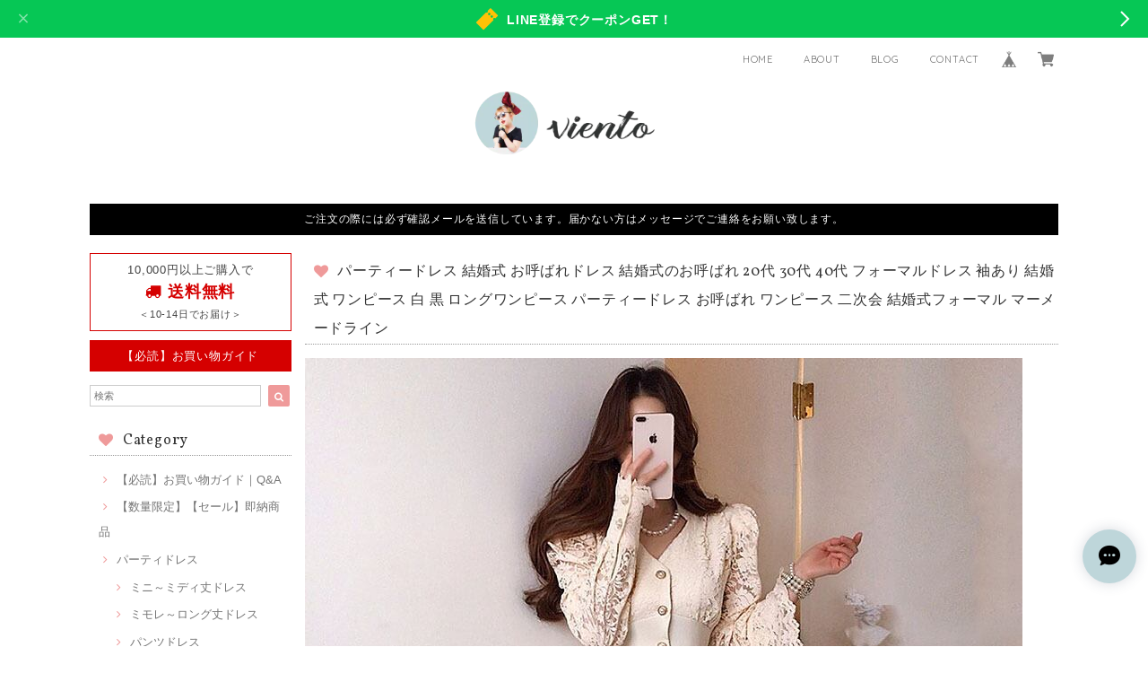

--- FILE ---
content_type: text/html; charset=UTF-8
request_url: https://viento.anemo.org/items/77281282
body_size: 56158
content:
<!DOCTYPE html>
<html lang="ja">
<head>

<link rel="stylesheet" type="text/css" href="https://cf-baseassets.thebase.in/2306eb0b12b25af15b88f11f1bf98f3b/asset/shop/BASEshop-c04794395695aab12cc9.css"/>
<meta charset="UTF-8">
<meta http-equiv="X-UA-Compatible" content="IE=edge">
<meta name="viewport" content="width=device-width, initial-scale=1, maximum-scale=1.0, user-scalable=no">
<meta name="msapplication-tap-highlight" content="no">
<link rel='canonical' href='https://viento.anemo.org/items/77281282' />


<title>パーティードレス 結婚式 お呼ばれドレス 結婚式のお呼ばれ 20代 30代 40代 フォーマルドレス 袖あり 結婚式 ワンピース 白 黒 ロングワンピース パーティードレス お呼ばれ ワンピース 二次会 結婚式フォーマル マーメードライン | viento＜レディースファッションお取り寄せカタログ＞</title>

<meta name="BASE-Theme-Name" content="Allure">
<meta name="BASE-Theme-Version" content="2.220528-C220624">

<link rel='icon' type='image/png' href='//static.thebase.in/favicon.png' />
<link rel='apple-touch-icon' sizes='180x180' href='//static.thebase.in/apple-touch-icon.png' />
<link rel='apple-touch-icon-precomposed' href='//static.thebase.in/apple-touch-icon.png' />

<script src="https://ajax.googleapis.com/ajax/libs/jquery/1.12.4/jquery.min.js"></script>



<link href="https://fonts.googleapis.com/css?family=Vollkorn" rel="stylesheet">
<link rel="stylesheet" href="https://basefile.akamaized.net/dolcevivace-shopselect-net/5a50a137161a5/materialize.min.css" type="text/css">
<link rel="stylesheet" href="//maxcdn.bootstrapcdn.com/font-awesome/4.3.0/css/font-awesome.min.css" type="text/css">
<link rel="stylesheet" href="https://basefile.akamaized.net/dolcevivace-shopselect-net/5a50a0f851072/flickity.min.css" type="text/css">
<link rel="stylesheet" href="/css/shopTemplate/common.css?1765345696302">
<link rel="stylesheet" href="https://basefile.akamaized.net/dolcevivace-shopselect-net/60553d2f87186/dolce.vita.min.css" type="text/css">
<script type='text/javascript' src='https://basefile.akamaized.net/dolcevivace-shopselect-net/5a50a160aed04/flickity.pkgd.min.js'></script>

<meta name="description" content="華やかなレースとマーメードラインが、エレガントな女性を演出。広がりすぎないシルエットで大人可愛いコーディネートが叶います。デートやパーティなどにおすすめの1着です。【カラー】ホワイト、ブラック【サイズ】[S]着丈:115cm/バスト:94cm/肩幅:35cm/袖丈:62cm[M]着丈:116cm/バスト:98cm/肩幅:36cm/袖丈:63cm[L]着丈:117cm/バスト:102cm/肩幅:37cm/袖丈:64cm※買い付け先の生産表記ですが測り方により1〜3cmほど誤差がある可能性があります。【商品番号】GR0356===========当店の商品は、全て海外からの【お取り寄せ商品】です。===========※簡易包装・納品書のペーパーレスを実施しております。予めご了承ください。【一番重要な件】ご注文の際には　※必ず※　メールをお送りしています。スマホでお買い物される場合は、事前に以下2つのメールアドレスの迷惑メール設定解除をお願い致します。BASEメールアドレス：noreply@thebase.invientoメールアドレス：viento.1@anemo.orgそれでもメールが届かない場合は、迷惑メールフォルダも探してみてください。再送をご希望の場合は　[ メッセージ （アプリの場合）]　または　[ ショップに質問する （ブラウザの場合）]　からご連絡お願いします。【お届けについて】入金確認後のお取り寄せ商品となります。お届けまでに約10〜14営業日程度かかります。※国際便の運航状況や祝祭日の物流等よって更にかかる場合もございます。検品完了次第、順次国際便にて発送とさせて頂いておりますので、配送の日時指定は受け付けておりません。商品到着までにお時間をいただきますことをご理解・ご了承下さいませ。【商品について】商品はすべて海外製品です。・色はモニター環境によって若干違いがあります・縫製後処理が粗い・ほつれ・製造過程における小さなキズ・プリントのずれ、ペイントのはがれやかすれ・タグのないものや曲がっているもの・多少の汚れやシミ、加工の匂い、シワ・他の繊維の混紡・若干のゆがみなどもある場合がございます・デニム製品は新品の証にボタンホールが開いていない場合がありますそれでもかわいいな、気に入ったな、と思える商品を日々探してご提供しています。ご了承の上、ご購入をお願いします。また、お取り寄せカタログですので、買い付けのタイミングによって生産終了や欠品の可能性もございます。その場合には、速やかにご連絡させていただき、代替え案のご提案またはキャンセルおよび返金をさせていただきますのでご安心ください。【返品・交換について】原則ご入金後のキャンセル・返品・交換はお受けできません。商品は輸入品です。縫製が甘い場合や、タグが無い、などの場合もございます。「イメージが違った」「サイズや色を間違えた」「サイズが合わない」「希望日までに届かなかった」など、お客様のご都合によるキャンセル・内容変更・返品・交換は一切お受けできません。十分にご確認の上、ご購入くださいますようお願いいたします。万一、不良・相違品をお届けしてしまった場合は、商品到着後【3日以内】に、「ご注文確認メール」に以下の内容をご返信ください。・氏名・メールアドレス・注文ID（わかれば）・不良品か相違品か・届いた商品の写真（全体および不良の場合は不良箇所）まずは　[ メッセージ （アプリの場合）]　または　[ ショップに質問する （ブラウザの場合）]　からのご連絡でも大丈夫です。また、主に下記の場合は、商品に欠陥があっても返品・交換受付いたしかねますので、商品 が届き次第、商品の確認をお願い致します。・付属品を紛失された商品・商品到着後3日以上経過してしまった商品・お客様によるオーダー間違い・裏地など目立たない箇所のほつれ、キズ、シミ、糸始末の不備など・アイロンで修繕可能なシワや折り目・色やサイズがイメージと違う・着用済み、あるいはお直しや洗濯、クリーニングされた商品・お客様のもとでニオイが付着したり、汚れ、キズが生じた商品・無断で返品された場合→商品は受け取りを拒否させていただきますため、ご了承ください。【サイズについて】海外アパレル商品は日本製よりサイズが多少小さめのものもございます。ご購入の際は商品ページのサイズ表記をご確認の上でご検討ください。また、サイズを表記をしておりますが、サイズ表記はメーカー採寸ですので当方での採寸ではございません。ご希望のサイズが見当たらない場合はお問い合わせ頂けましたら迅速に対応させて頂き、ご希望に添えるよう努力させて頂きますのでどうぞ宜しくお願い致します。" />

<meta property="fb:app_id" content="350947278320210" />
<meta property="og:description" content="華やかなレースとマーメードラインが、エレガントな女性を演出。広がりすぎないシルエットで大人可愛いコーディネートが叶います。デートやパーティなどにおすすめの1着です。【カラー】ホワイト、ブラック【サイズ】[S]着丈:115cm/バスト:94cm/肩幅:35cm/袖丈:62cm[M]着丈:116cm/バスト:98cm/肩幅:36cm/袖丈:63cm[L]着丈:117cm/バスト:102cm/肩幅:37cm/袖丈:64cm※買い付け先の生産表記ですが測り方により1〜3cmほど誤差がある可能性があります。【商品番号】GR0356===========当店の商品は、全て海外からの【お取り寄せ商品】です。===========※簡易包装・納品書のペーパーレスを実施しております。予めご了承ください。【一番重要な件】ご注文の際には　※必ず※　メールをお送りしています。スマホでお買い物される場合は、事前に以下2つのメールアドレスの迷惑メール設定解除をお願い致します。BASEメールアドレス：noreply@thebase.invientoメールアドレス：viento.1@anemo.orgそれでもメールが届かない場合は、迷惑メールフォルダも探してみてください。再送をご希望の場合は　[ メッセージ （アプリの場合）]　または　[ ショップに質問する （ブラウザの場合）]　からご連絡お願いします。【お届けについて】入金確認後のお取り寄せ商品となります。お届けまでに約10〜14営業日程度かかります。※国際便の運航状況や祝祭日の物流等よって更にかかる場合もございます。検品完了次第、順次国際便にて発送とさせて頂いておりますので、配送の日時指定は受け付けておりません。商品到着までにお時間をいただきますことをご理解・ご了承下さいませ。【商品について】商品はすべて海外製品です。・色はモニター環境によって若干違いがあります・縫製後処理が粗い・ほつれ・製造過程における小さなキズ・プリントのずれ、ペイントのはがれやかすれ・タグのないものや曲がっているもの・多少の汚れやシミ、加工の匂い、シワ・他の繊維の混紡・若干のゆがみなどもある場合がございます・デニム製品は新品の証にボタンホールが開いていない場合がありますそれでもかわいいな、気に入ったな、と思える商品を日々探してご提供しています。ご了承の上、ご購入をお願いします。また、お取り寄せカタログですので、買い付けのタイミングによって生産終了や欠品の可能性もございます。その場合には、速やかにご連絡させていただき、代替え案のご提案またはキャンセルおよび返金をさせていただきますのでご安心ください。【返品・交換について】原則ご入金後のキャンセル・返品・交換はお受けできません。商品は輸入品です。縫製が甘い場合や、タグが無い、などの場合もございます。「イメージが違った」「サイズや色を間違えた」「サイズが合わない」「希望日までに届かなかった」など、お客様のご都合によるキャンセル・内容変更・返品・交換は一切お受けできません。十分にご確認の上、ご購入くださいますようお願いいたします。万一、不良・相違品をお届けしてしまった場合は、商品到着後【3日以内】に、「ご注文確認メール」に以下の内容をご返信ください。・氏名・メールアドレス・注文ID（わかれば）・不良品か相違品か・届いた商品の写真（全体および不良の場合は不良箇所）まずは　[ メッセージ （アプリの場合）]　または　[ ショップに質問する （ブラウザの場合）]　からのご連絡でも大丈夫です。また、主に下記の場合は、商品に欠陥があっても返品・交換受付いたしかねますので、商品 が届き次第、商品の確認をお願い致します。・付属品を紛失された商品・商品到着後3日以上経過してしまった商品・お客様によるオーダー間違い・裏地など目立たない箇所のほつれ、キズ、シミ、糸始末の不備など・アイロンで修繕可能なシワや折り目・色やサイズがイメージと違う・着用済み、あるいはお直しや洗濯、クリーニングされた商品・お客様のもとでニオイが付着したり、汚れ、キズが生じた商品・無断で返品された場合→商品は受け取りを拒否させていただきますため、ご了承ください。【サイズについて】海外アパレル商品は日本製よりサイズが多少小さめのものもございます。ご購入の際は商品ページのサイズ表記をご確認の上でご検討ください。また、サイズを表記をしておりますが、サイズ表記はメーカー採寸ですので当方での採寸ではございません。ご希望のサイズが見当たらない場合はお問い合わせ頂けましたら迅速に対応させて頂き、ご希望に添えるよう努力させて頂きますのでどうぞ宜しくお願い致します。" />
<meta property="og:title" content="パーティードレス 結婚式 お呼ばれドレス 結婚式のお呼ばれ 20代 30代 40代 フォーマルドレス 袖あり 結婚式 ワンピース 白 黒 ロングワンピース パーティードレス お呼ばれ ワンピース 二次会 結婚式フォーマル マーメードライン | viento＜レディースファッションお取り寄せカタログ＞ powered by BASE" />
<meta property="og:image" content="https://baseec-img-mng.akamaized.net/images/item/origin/58ba03df9af1f950ab4f52b9c46d4463.jpg?imformat=generic&q=90&im=Resize,width=1200,type=normal" />
<meta property="og:url" content="https://viento.anemo.org/items/77281282" />
<meta property="og:site_name" content="viento＜レディースファッションお取り寄せカタログ＞" />
<meta property="og:type" content="product" />

<meta property="product:price:amount" content="5700" />
<meta property="product:price:currency" content="JPY" />
<meta property="product:product_link" content="https://viento.anemo.org/items/77281282" />

<meta name="twitter:card" content="summary_large_image" />
		<meta name="twitter:site" content="@BASEec" />
	<meta name="twitter:url" content="https://viento.anemo.org/items/77281282" />
<meta name="twitter:title" content="パーティードレス 結婚式 お呼ばれドレス 結婚式のお呼ばれ 20代 30代 40代 フォーマルドレス 袖あり 結婚式 ワンピース 白 黒 ロングワンピース パーティードレス お呼ばれ ワンピース 二次会 結婚式フォーマル マーメードライン | viento＜レディースファッションお取り寄せカタログ＞" />
<meta name="twitter:description" content="華やかなレースとマーメードラインが、エレガントな女性を演出。広がりすぎないシルエットで大人可愛いコーディネートが叶います。デートやパーティなどにおすすめの1着です。【カラー】ホワイト、ブラック【サイズ】[S]着丈:115cm/バスト:94cm/肩幅:35cm/袖丈:62cm[M]着丈:116cm/バスト:98cm/肩幅:36cm/袖丈:63cm[L]着丈:117cm/バスト:102cm/肩幅:37cm/袖丈:64cm※買い付け先の生産表記ですが測り方により1〜3cmほど誤差がある可能性があります。【商品番号】GR0356===========当店の商品は、全て海外からの【お取り寄せ商品】です。===========※簡易包装・納品書のペーパーレスを実施しております。予めご了承ください。【一番重要な件】ご注文の際には　※必ず※　メールをお送りしています。スマホでお買い物される場合は、事前に以下2つのメールアドレスの迷惑メール設定解除をお願い致します。BASEメールアドレス：noreply@thebase.invientoメールアドレス：viento.1@anemo.orgそれでもメールが届かない場合は、迷惑メールフォルダも探してみてください。再送をご希望の場合は　[ メッセージ （アプリの場合）]　または　[ ショップに質問する （ブラウザの場合）]　からご連絡お願いします。【お届けについて】入金確認後のお取り寄せ商品となります。お届けまでに約10〜14営業日程度かかります。※国際便の運航状況や祝祭日の物流等よって更にかかる場合もございます。検品完了次第、順次国際便にて発送とさせて頂いておりますので、配送の日時指定は受け付けておりません。商品到着までにお時間をいただきますことをご理解・ご了承下さいませ。【商品について】商品はすべて海外製品です。・色はモニター環境によって若干違いがあります・縫製後処理が粗い・ほつれ・製造過程における小さなキズ・プリントのずれ、ペイントのはがれやかすれ・タグのないものや曲がっているもの・多少の汚れやシミ、加工の匂い、シワ・他の繊維の混紡・若干のゆがみなどもある場合がございます・デニム製品は新品の証にボタンホールが開いていない場合がありますそれでもかわいいな、気に入ったな、と思える商品を日々探してご提供しています。ご了承の上、ご購入をお願いします。また、お取り寄せカタログですので、買い付けのタイミングによって生産終了や欠品の可能性もございます。その場合には、速やかにご連絡させていただき、代替え案のご提案またはキャンセルおよび返金をさせていただきますのでご安心ください。【返品・交換について】原則ご入金後のキャンセル・返品・交換はお受けできません。商品は輸入品です。縫製が甘い場合や、タグが無い、などの場合もございます。「イメージが違った」「サイズや色を間違えた」「サイズが合わない」「希望日までに届かなかった」など、お客様のご都合によるキャンセル・内容変更・返品・交換は一切お受けできません。十分にご確認の上、ご購入くださいますようお願いいたします。万一、不良・相違品をお届けしてしまった場合は、商品到着後【3日以内】に、「ご注文確認メール」に以下の内容をご返信ください。・氏名・メールアドレス・注文ID（わかれば）・不良品か相違品か・届いた商品の写真（全体および不良の場合は不良箇所）まずは　[ メッセージ （アプリの場合）]　または　[ ショップに質問する （ブラウザの場合）]　からのご連絡でも大丈夫です。また、主に下記の場合は、商品に欠陥があっても返品・交換受付いたしかねますので、商品 が届き次第、商品の確認をお願い致します。・付属品を紛失された商品・商品到着後3日以上経過してしまった商品・お客様によるオーダー間違い・裏地など目立たない箇所のほつれ、キズ、シミ、糸始末の不備など・アイロンで修繕可能なシワや折り目・色やサイズがイメージと違う・着用済み、あるいはお直しや洗濯、クリーニングされた商品・お客様のもとでニオイが付着したり、汚れ、キズが生じた商品・無断で返品された場合→商品は受け取りを拒否させていただきますため、ご了承ください。【サイズについて】海外アパレル商品は日本製よりサイズが多少小さめのものもございます。ご購入の際は商品ページのサイズ表記をご確認の上でご検討ください。また、サイズを表記をしておりますが、サイズ表記はメーカー採寸ですので当方での採寸ではございません。ご希望のサイズが見当たらない場合はお問い合わせ頂けましたら迅速に対応させて頂き、ご希望に添えるよう努力させて頂きますのでどうぞ宜しくお願い致します。" />
<meta name="twitter:image" content="https://baseec-img-mng.akamaized.net/images/item/origin/58ba03df9af1f950ab4f52b9c46d4463.jpg?imformat=generic&q=90&im=Resize,width=1200,type=normal" />





<style type="text/css">
body { 
        background-image: none;
        background-color: #FFFFFF;
     }
</style>


<link rel="stylesheet" type="text/css" href="/item_label/css/ShopTemplate/style.css?1765345696302">
<script type="text/javascript" src="/item_label/js/ShopTemplate/labelpostion.js?1765345696302"></script>

<style type="text/css">
.dolce_logo_size .logoText,
nav .logoText,
#shopinfo .logoText{
		color:#333 !important;
	color:#333333 !important;
	font-family:'Varela' , Vollkorn , -apple-system, BlinkMacSystemFont, "Helvetica Neue", "ヒラギノ角ゴ ProN W3", Hiragino Kaku Gothic ProN, Arial, "メイリオ", Meiryo, sans-serif !important;}
footer.page-footer-noitem {
	background-color: #eeeeee;}
a {
	color:#757575;}
a:hover,
a:focus {
	color:#ef9a9a;}
nav ul li a,
.side-nav li a,
#postageOpen{
	color:#757575 !important;}
nav ul li a:hover,
nav ul li a.active,
nav ul li a:hover,
nav ul li a.current-menu-item,
.news-text a:hover{
	color:#ef9a9a !important;}
@media (max-width: 992px) {
#header .side-nav li a,
#header .side-nav li a:hover{
	color:#333 !important;}
.css-bar, .css-bar:before, .css-bar:after{
	background:#424242;}}
body,
#price-and-purchase .page-price,
#shopBlog .blog_title h2 a,
#shopBlog .blog_title h2 a:hover,
.item .paradis-title,
.item .price,
.news-text a,
.news-text a:hover,
.illegal-report a,
.illegal-report a:hover,
.vivace-postage,
.related-text{
	color:#424242 !important;}
#privacy, #law, .illegal-report a, .illegal-report a:hover{
	color:#333 !important;}
.side-nav .side-nav-arrow a:before,
.side-nav #appsItemCategoryTag a:before,
#sidebar #appsItemCategoryTag a:before,
#sidebar .webicon-about:before,
#sidebar .webicon-blog:before,
#sidebar .webicon-contact:before,
#sidebar .webicon-privacy:before,
#sidebar .webicon-law:before,
#sidebar .webicon-link:before,
.dolce-pointcolor,
.dolce-pointcolor i{
	color:#ef9a9a !important;}
#main-search .item-search-submit,
#sub-search .item-search-submit,
#phone-search .item-search-submit,
#more a {
    background-color:#ef9a9a;}
#shopBlog .maincontainer h2{
	border-left:#ef9a9a solid 4px;}
#price-and-purchase .purchaseButton .purchaseButton__btn,
#price-and-purchase button:focus{
	background: #E53935 !important;
	background:#E53935 !important;}
.postage-price{
	color: #D50000;}
.vivace-postage{
	border: solid 1px #D50000;}
.attentionbox{
	background-color:#000000;
	color:#FFFFFF !important;}
.main-right h1,
#shopContact .contact-header,
#shopPrivacy .contact-header,
#shopLaw .contact-header,
#sidebar h1,
#sidebar h2{
	border-bottom:#999999 dotted 1px;
	background-color:#ffffff;
	color:#333333;
	font-size:16px;
	font-family:Vollkorn , -apple-system, BlinkMacSystemFont, "Helvetica Neue", "ヒラギノ角ゴ ProN W3", Hiragino Kaku Gothic ProN, Arial, "メイリオ", Meiryo, sans-serif !important;}
.attentionbox{
	color:#FFFFFF !important;
	background-color:#000000 !important;}
.vivace-readme{
	color:#FFFFFF !important;
	background-color:#D50000;;}
.vivace-readme a,
.vivace-readme a:hover{
	color:#FFFFFF !important;}
#shopBlog .blog_inner,
#shopContact .inquirySection{
	padding:20px 0 40px 10px !important;}
@media (max-width: 992px) {
#shopBlog .blog_inner,
#shopContact .inquirySection{
	padding:20px 10px 40px 10px !important;}}
#privacy, #law{
	padding-top:0 !important;}
#products{
	padding-top:10px !important;}
@media screen and (max-width: 600px) {
.index-label{
	width:85% !important;
	max-width:85% !important;}
.index-label .label_image{
	height:42px !important;
	width:42px !important;}
.label_image {
	top: -7px;
	left: -19px;}}
.item .sale-price,
#price-and-purchase .page-sale-price,
.item .soldout,
#price-and-purchase .page-soldout,
.gallery .gallery-soldout,
.flex-wrapper .gallery-soldout{
	color:#E53935}
.item .sale-rate,
#price-and-purchase .page-sale-rate{
	color:#E53935;
	border: solid 1px #E53935}
@media screen and (min-width : 993px) {
#main-cat #appsItemCategoryTag li,
#main-cat #appsItemCategoryTag li:first-child{
	border-left: none !important;
	border-right: none !important}}
.item .dolce-comingsoon{
	color:#00C7B6;
	border: solid 1px #00C7B6;}
#price-and-purchase .dolce-comingsoon{
	color:#00C7B6;
	border: solid 1px #00C7B6;}
#price-and-purchase .page-attention .salesPeriod--term,
#price-and-purchase .page-attention .salesPeriod--willStart,
#price-and-purchase .page-attention .salesPeriod--finish{
	color:#00C7B6;}
.item .dolce-preorder,
.preOrder .preOrder__data{
	color:#000000;}
.preOrder .preOrder__label{
	border: solid 1px #000000;
	color:#000000;}
@media screen and (min-width : 481px) {
.msg_startButton{bottom:70px !important;right: 1% !important;}}
.appsItemDetailCustomTag_heading{
	color:#424242 !important;}
.appsItemDetailCustomTag_description{
	font-size:inherit !important;
	color:#424242 !important;}
.baseCarouselCaption{
	visibility:visible !important;}
#price-and-purchase .dolce-takeout{
	color:#ff9800;
	border: solid 1px #ff9800;}
#price-and-purchase .takeout{
	color:#ff9800 !important;}
#price-and-purchase .dolce-lottery{
	color:#E53935;
	border: solid 1px #E53935;}
#price-and-purchase .lottery,
#price-and-purchase .lottery p{
	color:#E53935 !important;}
.page-price .so-color,
.item .desc,
.item .soldout-price{
	color:#424242;}
#itemSelect .itemOption__caption--error{
	color:#E53935;}
#price-and-purchase label{
	color:#424242;}
#price-and-purchase button:disabled {
	background:#e0e0e0 !important;}
#sidebar .webicon-star:before{
	color:#ef9a9a !important}
.communityMain .communityTitle {
	color:#424242 !important;}
.communityMain .communityModalTextNotice {
	color:#757575 !important;}
.communityMain .communityItems .communityItem .communityItemLabelBlock.preOrder {
 border:1px solid #000000 !important;
 color:#000000 !important;}
#price-and-purchase .purchaseButton .purchaseButton__btn--disabled{
	background:#ccc !important;
	opacity:1 !important;}
.purchaseButtonModal__title,
.purchaseButtonModal__informationText{
	margin-bottom:0;}
.purchaseButtonModal__input{
	box-sizing: border-box !important;}
@media (min-width: 993px) {
.purchaseButton button{
	margin-left:0 !important;}
.purchaseButton__btn--requestRestockMail{
	max-width:240px;
	margin-left:0 !important;}}
@media screen and (max-width: 600px) {
#itemSelect select{
  margin: 0 !important;}}
.ageVerificationWarning{
  font-size: 1.9rem !important;
  line-height: 2.2rem !important;
  color: #424242 !important;}
.purchaseButtonModal__inputAreaLabel,
.purchaseButtonModal__ageVerificationWarningText{
  color: #333 !important;}
@media screen and (max-width: 480px) {
footer.page-footer-noitem .footer-copyright {
padding-bottom:70px;}}

/* お知らせバナーApp */
.informationBanner p{
  margin: 0;
  padding-top: 1px;}
.informationBanner strong{
  font-weight: bold !important;}
.informationBanner i{
  padding-bottom: 0;}
.informationBannerClose i{
  padding-top: 5px;}
.informationBannerContainer i{
  font-size: 24px;}
@media (max-width: 992px) {
#header nav{
  top: var(--information-banner-height,0);}}

/* メールマガジンApp */

html {
  visibility: hidden;}
html.wf-active,
html.loading-delay {
    visibility: visible;}


</style>

<script type="text/javascript">
  WebFontConfig = {
   google: { families: [ 'Tangerine::latin', 'Damion::latin', 'Cinzel::latin', 'Lato::latin', 'Quicksand::latin', 'BenchNine::latin', 'UnifrakturMaguntia::latin' ] }
  };
  (function() {
   var wf = document.createElement('script');
    wf.src = ('https:' == document.location.protocol ? 'https' : 'http') +
'://ajax.googleapis.com/ajax/libs/webfont/1/webfont.js';
    wf.type = 'text/javascript';
    wf.async = 'true';
    var s = document.getElementsByTagName('script')[0];
    s.parentNode.insertBefore(wf, s);
 })();
</script>

<script type="text/javascript">
	var _gaq = _gaq || [];
	var gtag = gtag || function(){};
</script>
			<script>
window.dataLayer = window.dataLayer || [];
window.dataLayer.push({

	
						'shopTheme': "my_theme_49533",
		
				'shopId': "viento-fashionstore-jp",

						'itemId': "77281282",
		
				
							'itemPrice': 5700,
			'GA4ViewItems': [
				{
					'item_id': "77281282",
					'item_name': "\u30d1\u30fc\u30c6\u30a3\u30fc\u30c9\u30ec\u30b9 \u7d50\u5a5a\u5f0f \u304a\u547c\u3070\u308c\u30c9\u30ec\u30b9 \u7d50\u5a5a\u5f0f\u306e\u304a\u547c\u3070\u308c 20\u4ee3 30\u4ee3 40\u4ee3 \u30d5\u30a9\u30fc\u30de\u30eb\u30c9\u30ec\u30b9 \u8896\u3042\u308a \u7d50\u5a5a\u5f0f \u30ef\u30f3\u30d4\u30fc\u30b9 \u767d \u9ed2 \u30ed\u30f3\u30b0\u30ef\u30f3\u30d4\u30fc\u30b9 \u30d1\u30fc\u30c6\u30a3\u30fc\u30c9\u30ec\u30b9 \u304a\u547c\u3070\u308c \u30ef\u30f3\u30d4\u30fc\u30b9 \u4e8c\u6b21\u4f1a \u7d50\u5a5a\u5f0f\u30d5\u30a9\u30fc\u30de\u30eb \u30de\u30fc\u30e1\u30fc\u30c9\u30e9\u30a4\u30f3",
					'price': 5700,
					'quantity': 1,
				}
			],
		
	
		});
</script>


<!-- Google Tag Manager for thebase.in-->
<noscript><iframe src="//www.googletagmanager.com/ns.html?id=GTM-K652NBTK"
height="0" width="0" style="display:none;visibility:hidden"></iframe></noscript>
<script>(function(w,d,s,l,i){w[l]=w[l]||[];w[l].push({'gtm.start':
new Date().getTime(),event:'gtm.js'});var f=d.getElementsByTagName(s)[0],
j=d.createElement(s),dl=l!='dataLayer'?'&l='+l:'';j.async=true;j.src=
'//www.googletagmanager.com/gtm.js?id='+i+dl;f.parentNode.insertBefore(j,f);
})(window,document,'script','dataLayer','GTM-K652NBTK');</script>
<!-- End Google Tag Manager -->

<script type="text/javascript">


</script>

	


<!-- Global site tag (gtag.js) -->
<script async src="https://www.googletagmanager.com/gtag/js?id=10874675197&l=gtagDataLayer"></script>
<script>  window.gtagDataLayer = window.gtagDataLayer || [];
  function gtag(){gtagDataLayer.push(arguments);}
  gtag('js', new Date());
  gtag('set', 'linker', {
    'domains': ['viento.anemo.org', 'c.thebase.in']
  });

      gtag('config', 'AW-10874675197', {
    'ecomm_pagetype': 'product',
    'ecomm_prodid': '77281282',
  });
  </script>
<!-- End Global site tag -->



	<!-- Facebook Pixel Code -->
	<script>
		!function(f,b,e,v,n,t,s){if(f.fbq)return;n=f.fbq=function(){n.callMethod?
			n.callMethod.apply(n,arguments):n.queue.push(arguments)};if(!f._fbq)f._fbq=n;
			n.push=n;n.loaded=!0;n.version='2.0';n.queue=[];t=b.createElement(e);t.async=!0;
			t.src=v;s=b.getElementsByTagName(e)[0];s.parentNode.insertBefore(t,s)}(window,
			document,'script','https://connect.facebook.net/en_US/fbevents.js');

			
		fbq('init', '1526884477646122', {}, { agent: 'plthebase' });
		fbq('trackSingle', '1526884477646122', 'PageView');

				const viewContentEventId = crypto.randomUUID();
		const viewContentEventIdObj = { eventID: viewContentEventId };
		fbq('trackSingle', '1526884477646122', 'ViewContent', {"content_ids":["77281282"],"content_name":"\u30d1\u30fc\u30c6\u30a3\u30fc\u30c9\u30ec\u30b9 \u7d50\u5a5a\u5f0f \u304a\u547c\u3070\u308c\u30c9\u30ec\u30b9 \u7d50\u5a5a\u5f0f\u306e\u304a\u547c\u3070\u308c 20\u4ee3 30\u4ee3 40\u4ee3 \u30d5\u30a9\u30fc\u30de\u30eb\u30c9\u30ec\u30b9 \u8896\u3042\u308a \u7d50\u5a5a\u5f0f \u30ef\u30f3\u30d4\u30fc\u30b9 \u767d \u9ed2 \u30ed\u30f3\u30b0\u30ef\u30f3\u30d4\u30fc\u30b9 \u30d1\u30fc\u30c6\u30a3\u30fc\u30c9\u30ec\u30b9 \u304a\u547c\u3070\u308c \u30ef\u30f3\u30d4\u30fc\u30b9 \u4e8c\u6b21\u4f1a \u7d50\u5a5a\u5f0f\u30d5\u30a9\u30fc\u30de\u30eb \u30de\u30fc\u30e1\u30fc\u30c9\u30e9\u30a4\u30f3","content_type":"product","contents":[{"id":"77281282","quantity":1,"item_price":5700}],"currency":"JPY","value":5700}, viewContentEventIdObj);
		data = JSON.parse('{"content_ids":["77281282"],"content_name":"\u30d1\u30fc\u30c6\u30a3\u30fc\u30c9\u30ec\u30b9 \u7d50\u5a5a\u5f0f \u304a\u547c\u3070\u308c\u30c9\u30ec\u30b9 \u7d50\u5a5a\u5f0f\u306e\u304a\u547c\u3070\u308c 20\u4ee3 30\u4ee3 40\u4ee3 \u30d5\u30a9\u30fc\u30de\u30eb\u30c9\u30ec\u30b9 \u8896\u3042\u308a \u7d50\u5a5a\u5f0f \u30ef\u30f3\u30d4\u30fc\u30b9 \u767d \u9ed2 \u30ed\u30f3\u30b0\u30ef\u30f3\u30d4\u30fc\u30b9 \u30d1\u30fc\u30c6\u30a3\u30fc\u30c9\u30ec\u30b9 \u304a\u547c\u3070\u308c \u30ef\u30f3\u30d4\u30fc\u30b9 \u4e8c\u6b21\u4f1a \u7d50\u5a5a\u5f0f\u30d5\u30a9\u30fc\u30de\u30eb \u30de\u30fc\u30e1\u30fc\u30c9\u30e9\u30a4\u30f3","content_type":"product","contents":[{"id":"77281282","quantity":1,"item_price":5700}],"currency":"JPY","value":5700}');
		data.event_name = 'ViewContent';
		data.event_id = viewContentEventId;
				if (data) {
			(function(data) {
				window.addEventListener('load', function() {
					$.ajax({
						type: 'POST',
						url: "https://viento.anemo.org/facebook/conversion/",
						dataType: 'json',
						data: data,
						success: function (data) {},
					})
				})
			})(data)
		}

	</script>
	<!-- End Facebook Pixel Code -->



	

<meta name="cot:primaryColor" content="#252525"><meta name="cot:accentColor" content="#FFB800"><meta name="cot:textColor" content="#252525"><meta name="cot:lightTextColor" content="#ffffff"><meta name="cot:complementaryColor" content="#bed6da"><meta name="cot:titleColor" content="#252525">

	

	<script type="text/javascript">
		;window.NREUM||(NREUM={});NREUM.init={distributed_tracing:{enabled:true},privacy:{cookies_enabled:true},ajax:{deny_list:["bam.nr-data.net"]}};

		;NREUM.loader_config={accountID:"2907216",trustKey:"2804831",agentID:"663072695",licenseKey:"NRJS-4c41e18b2dabf750af0",applicationID:"663072695"}
		;NREUM.info={beacon:"bam.nr-data.net",errorBeacon:"bam.nr-data.net",licenseKey:"NRJS-4c41e18b2dabf750af0",applicationID:"663072695",sa:1}

		;/*! For license information please see nr-loader-spa-1.236.0.min.js.LICENSE.txt */
		(()=>{"use strict";var e,t,r={5763:(e,t,r)=>{r.d(t,{P_:()=>l,Mt:()=>g,C5:()=>s,DL:()=>v,OP:()=>T,lF:()=>D,Yu:()=>y,Dg:()=>h,CX:()=>c,GE:()=>b,sU:()=>_});var n=r(8632),i=r(9567);const o={beacon:n.ce.beacon,errorBeacon:n.ce.errorBeacon,licenseKey:void 0,applicationID:void 0,sa:void 0,queueTime:void 0,applicationTime:void 0,ttGuid:void 0,user:void 0,account:void 0,product:void 0,extra:void 0,jsAttributes:{},userAttributes:void 0,atts:void 0,transactionName:void 0,tNamePlain:void 0},a={};function s(e){if(!e)throw new Error("All info objects require an agent identifier!");if(!a[e])throw new Error("Info for ".concat(e," was never set"));return a[e]}function c(e,t){if(!e)throw new Error("All info objects require an agent identifier!");a[e]=(0,i.D)(t,o),(0,n.Qy)(e,a[e],"info")}var u=r(7056);const d=()=>{const e={blockSelector:"[data-nr-block]",maskInputOptions:{password:!0}};return{allow_bfcache:!0,privacy:{cookies_enabled:!0},ajax:{deny_list:void 0,enabled:!0,harvestTimeSeconds:10},distributed_tracing:{enabled:void 0,exclude_newrelic_header:void 0,cors_use_newrelic_header:void 0,cors_use_tracecontext_headers:void 0,allowed_origins:void 0},session:{domain:void 0,expiresMs:u.oD,inactiveMs:u.Hb},ssl:void 0,obfuscate:void 0,jserrors:{enabled:!0,harvestTimeSeconds:10},metrics:{enabled:!0},page_action:{enabled:!0,harvestTimeSeconds:30},page_view_event:{enabled:!0},page_view_timing:{enabled:!0,harvestTimeSeconds:30,long_task:!1},session_trace:{enabled:!0,harvestTimeSeconds:10},harvest:{tooManyRequestsDelay:60},session_replay:{enabled:!1,harvestTimeSeconds:60,sampleRate:.1,errorSampleRate:.1,maskTextSelector:"*",maskAllInputs:!0,get blockClass(){return"nr-block"},get ignoreClass(){return"nr-ignore"},get maskTextClass(){return"nr-mask"},get blockSelector(){return e.blockSelector},set blockSelector(t){e.blockSelector+=",".concat(t)},get maskInputOptions(){return e.maskInputOptions},set maskInputOptions(t){e.maskInputOptions={...t,password:!0}}},spa:{enabled:!0,harvestTimeSeconds:10}}},f={};function l(e){if(!e)throw new Error("All configuration objects require an agent identifier!");if(!f[e])throw new Error("Configuration for ".concat(e," was never set"));return f[e]}function h(e,t){if(!e)throw new Error("All configuration objects require an agent identifier!");f[e]=(0,i.D)(t,d()),(0,n.Qy)(e,f[e],"config")}function g(e,t){if(!e)throw new Error("All configuration objects require an agent identifier!");var r=l(e);if(r){for(var n=t.split("."),i=0;i<n.length-1;i++)if("object"!=typeof(r=r[n[i]]))return;r=r[n[n.length-1]]}return r}const p={accountID:void 0,trustKey:void 0,agentID:void 0,licenseKey:void 0,applicationID:void 0,xpid:void 0},m={};function v(e){if(!e)throw new Error("All loader-config objects require an agent identifier!");if(!m[e])throw new Error("LoaderConfig for ".concat(e," was never set"));return m[e]}function b(e,t){if(!e)throw new Error("All loader-config objects require an agent identifier!");m[e]=(0,i.D)(t,p),(0,n.Qy)(e,m[e],"loader_config")}const y=(0,n.mF)().o;var w=r(385),x=r(6818);const A={buildEnv:x.Re,bytesSent:{},queryBytesSent:{},customTransaction:void 0,disabled:!1,distMethod:x.gF,isolatedBacklog:!1,loaderType:void 0,maxBytes:3e4,offset:Math.floor(w._A?.performance?.timeOrigin||w._A?.performance?.timing?.navigationStart||Date.now()),onerror:void 0,origin:""+w._A.location,ptid:void 0,releaseIds:{},session:void 0,xhrWrappable:"function"==typeof w._A.XMLHttpRequest?.prototype?.addEventListener,version:x.q4},E={};function T(e){if(!e)throw new Error("All runtime objects require an agent identifier!");if(!E[e])throw new Error("Runtime for ".concat(e," was never set"));return E[e]}function _(e,t){if(!e)throw new Error("All runtime objects require an agent identifier!");E[e]=(0,i.D)(t,A),(0,n.Qy)(e,E[e],"runtime")}function D(e){return function(e){try{const t=s(e);return!!t.licenseKey&&!!t.errorBeacon&&!!t.applicationID}catch(e){return!1}}(e)}},9567:(e,t,r)=>{r.d(t,{D:()=>i});var n=r(50);function i(e,t){try{if(!e||"object"!=typeof e)return(0,n.Z)("Setting a Configurable requires an object as input");if(!t||"object"!=typeof t)return(0,n.Z)("Setting a Configurable requires a model to set its initial properties");const r=Object.create(Object.getPrototypeOf(t),Object.getOwnPropertyDescriptors(t)),o=0===Object.keys(r).length?e:r;for(let a in o)if(void 0!==e[a])try{"object"==typeof e[a]&&"object"==typeof t[a]?r[a]=i(e[a],t[a]):r[a]=e[a]}catch(e){(0,n.Z)("An error occurred while setting a property of a Configurable",e)}return r}catch(e){(0,n.Z)("An error occured while setting a Configurable",e)}}},6818:(e,t,r)=>{r.d(t,{Re:()=>i,gF:()=>o,q4:()=>n});const n="1.236.0",i="PROD",o="CDN"},385:(e,t,r)=>{r.d(t,{FN:()=>a,IF:()=>u,Nk:()=>f,Tt:()=>s,_A:()=>o,il:()=>n,pL:()=>c,v6:()=>i,w1:()=>d});const n="undefined"!=typeof window&&!!window.document,i="undefined"!=typeof WorkerGlobalScope&&("undefined"!=typeof self&&self instanceof WorkerGlobalScope&&self.navigator instanceof WorkerNavigator||"undefined"!=typeof globalThis&&globalThis instanceof WorkerGlobalScope&&globalThis.navigator instanceof WorkerNavigator),o=n?window:"undefined"!=typeof WorkerGlobalScope&&("undefined"!=typeof self&&self instanceof WorkerGlobalScope&&self||"undefined"!=typeof globalThis&&globalThis instanceof WorkerGlobalScope&&globalThis),a=""+o?.location,s=/iPad|iPhone|iPod/.test(navigator.userAgent),c=s&&"undefined"==typeof SharedWorker,u=(()=>{const e=navigator.userAgent.match(/Firefox[/\s](\d+\.\d+)/);return Array.isArray(e)&&e.length>=2?+e[1]:0})(),d=Boolean(n&&window.document.documentMode),f=!!navigator.sendBeacon},1117:(e,t,r)=>{r.d(t,{w:()=>o});var n=r(50);const i={agentIdentifier:"",ee:void 0};class o{constructor(e){try{if("object"!=typeof e)return(0,n.Z)("shared context requires an object as input");this.sharedContext={},Object.assign(this.sharedContext,i),Object.entries(e).forEach((e=>{let[t,r]=e;Object.keys(i).includes(t)&&(this.sharedContext[t]=r)}))}catch(e){(0,n.Z)("An error occured while setting SharedContext",e)}}}},8e3:(e,t,r)=>{r.d(t,{L:()=>d,R:()=>c});var n=r(2177),i=r(1284),o=r(4322),a=r(3325);const s={};function c(e,t){const r={staged:!1,priority:a.p[t]||0};u(e),s[e].get(t)||s[e].set(t,r)}function u(e){e&&(s[e]||(s[e]=new Map))}function d(){let e=arguments.length>0&&void 0!==arguments[0]?arguments[0]:"",t=arguments.length>1&&void 0!==arguments[1]?arguments[1]:"feature";if(u(e),!e||!s[e].get(t))return a(t);s[e].get(t).staged=!0;const r=[...s[e]];function a(t){const r=e?n.ee.get(e):n.ee,a=o.X.handlers;if(r.backlog&&a){var s=r.backlog[t],c=a[t];if(c){for(var u=0;s&&u<s.length;++u)f(s[u],c);(0,i.D)(c,(function(e,t){(0,i.D)(t,(function(t,r){r[0].on(e,r[1])}))}))}delete a[t],r.backlog[t]=null,r.emit("drain-"+t,[])}}r.every((e=>{let[t,r]=e;return r.staged}))&&(r.sort(((e,t)=>e[1].priority-t[1].priority)),r.forEach((e=>{let[t]=e;a(t)})))}function f(e,t){var r=e[1];(0,i.D)(t[r],(function(t,r){var n=e[0];if(r[0]===n){var i=r[1],o=e[3],a=e[2];i.apply(o,a)}}))}},2177:(e,t,r)=>{r.d(t,{c:()=>f,ee:()=>u});var n=r(8632),i=r(2210),o=r(1284),a=r(5763),s="nr@context";let c=(0,n.fP)();var u;function d(){}function f(e){return(0,i.X)(e,s,l)}function l(){return new d}function h(){u.aborted=!0,u.backlog={}}c.ee?u=c.ee:(u=function e(t,r){var n={},c={},f={},g=!1;try{g=16===r.length&&(0,a.OP)(r).isolatedBacklog}catch(e){}var p={on:b,addEventListener:b,removeEventListener:y,emit:v,get:x,listeners:w,context:m,buffer:A,abort:h,aborted:!1,isBuffering:E,debugId:r,backlog:g?{}:t&&"object"==typeof t.backlog?t.backlog:{}};return p;function m(e){return e&&e instanceof d?e:e?(0,i.X)(e,s,l):l()}function v(e,r,n,i,o){if(!1!==o&&(o=!0),!u.aborted||i){t&&o&&t.emit(e,r,n);for(var a=m(n),s=w(e),d=s.length,f=0;f<d;f++)s[f].apply(a,r);var l=T()[c[e]];return l&&l.push([p,e,r,a]),a}}function b(e,t){n[e]=w(e).concat(t)}function y(e,t){var r=n[e];if(r)for(var i=0;i<r.length;i++)r[i]===t&&r.splice(i,1)}function w(e){return n[e]||[]}function x(t){return f[t]=f[t]||e(p,t)}function A(e,t){var r=T();p.aborted||(0,o.D)(e,(function(e,n){t=t||"feature",c[n]=t,t in r||(r[t]=[])}))}function E(e){return!!T()[c[e]]}function T(){return p.backlog}}(void 0,"globalEE"),c.ee=u)},5546:(e,t,r)=>{r.d(t,{E:()=>n,p:()=>i});var n=r(2177).ee.get("handle");function i(e,t,r,i,o){o?(o.buffer([e],i),o.emit(e,t,r)):(n.buffer([e],i),n.emit(e,t,r))}},4322:(e,t,r)=>{r.d(t,{X:()=>o});var n=r(5546);o.on=a;var i=o.handlers={};function o(e,t,r,o){a(o||n.E,i,e,t,r)}function a(e,t,r,i,o){o||(o="feature"),e||(e=n.E);var a=t[o]=t[o]||{};(a[r]=a[r]||[]).push([e,i])}},3239:(e,t,r)=>{r.d(t,{bP:()=>s,iz:()=>c,m$:()=>a});var n=r(385);let i=!1,o=!1;try{const e={get passive(){return i=!0,!1},get signal(){return o=!0,!1}};n._A.addEventListener("test",null,e),n._A.removeEventListener("test",null,e)}catch(e){}function a(e,t){return i||o?{capture:!!e,passive:i,signal:t}:!!e}function s(e,t){let r=arguments.length>2&&void 0!==arguments[2]&&arguments[2],n=arguments.length>3?arguments[3]:void 0;window.addEventListener(e,t,a(r,n))}function c(e,t){let r=arguments.length>2&&void 0!==arguments[2]&&arguments[2],n=arguments.length>3?arguments[3]:void 0;document.addEventListener(e,t,a(r,n))}},4402:(e,t,r)=>{r.d(t,{Ht:()=>u,M:()=>c,Rl:()=>a,ky:()=>s});var n=r(385);const i="xxxxxxxx-xxxx-4xxx-yxxx-xxxxxxxxxxxx";function o(e,t){return e?15&e[t]:16*Math.random()|0}function a(){const e=n._A?.crypto||n._A?.msCrypto;let t,r=0;return e&&e.getRandomValues&&(t=e.getRandomValues(new Uint8Array(31))),i.split("").map((e=>"x"===e?o(t,++r).toString(16):"y"===e?(3&o()|8).toString(16):e)).join("")}function s(e){const t=n._A?.crypto||n._A?.msCrypto;let r,i=0;t&&t.getRandomValues&&(r=t.getRandomValues(new Uint8Array(31)));const a=[];for(var s=0;s<e;s++)a.push(o(r,++i).toString(16));return a.join("")}function c(){return s(16)}function u(){return s(32)}},7056:(e,t,r)=>{r.d(t,{Bq:()=>n,Hb:()=>o,oD:()=>i});const n="NRBA",i=144e5,o=18e5},7894:(e,t,r)=>{function n(){return Math.round(performance.now())}r.d(t,{z:()=>n})},7243:(e,t,r)=>{r.d(t,{e:()=>o});var n=r(385),i={};function o(e){if(e in i)return i[e];if(0===(e||"").indexOf("data:"))return{protocol:"data"};let t;var r=n._A?.location,o={};if(n.il)t=document.createElement("a"),t.href=e;else try{t=new URL(e,r.href)}catch(e){return o}o.port=t.port;var a=t.href.split("://");!o.port&&a[1]&&(o.port=a[1].split("/")[0].split("@").pop().split(":")[1]),o.port&&"0"!==o.port||(o.port="https"===a[0]?"443":"80"),o.hostname=t.hostname||r.hostname,o.pathname=t.pathname,o.protocol=a[0],"/"!==o.pathname.charAt(0)&&(o.pathname="/"+o.pathname);var s=!t.protocol||":"===t.protocol||t.protocol===r.protocol,c=t.hostname===r.hostname&&t.port===r.port;return o.sameOrigin=s&&(!t.hostname||c),"/"===o.pathname&&(i[e]=o),o}},50:(e,t,r)=>{function n(e,t){"function"==typeof console.warn&&(console.warn("New Relic: ".concat(e)),t&&console.warn(t))}r.d(t,{Z:()=>n})},2587:(e,t,r)=>{r.d(t,{N:()=>c,T:()=>u});var n=r(2177),i=r(5546),o=r(8e3),a=r(3325);const s={stn:[a.D.sessionTrace],err:[a.D.jserrors,a.D.metrics],ins:[a.D.pageAction],spa:[a.D.spa],sr:[a.D.sessionReplay,a.D.sessionTrace]};function c(e,t){const r=n.ee.get(t);e&&"object"==typeof e&&(Object.entries(e).forEach((e=>{let[t,n]=e;void 0===u[t]&&(s[t]?s[t].forEach((e=>{n?(0,i.p)("feat-"+t,[],void 0,e,r):(0,i.p)("block-"+t,[],void 0,e,r),(0,i.p)("rumresp-"+t,[Boolean(n)],void 0,e,r)})):n&&(0,i.p)("feat-"+t,[],void 0,void 0,r),u[t]=Boolean(n))})),Object.keys(s).forEach((e=>{void 0===u[e]&&(s[e]?.forEach((t=>(0,i.p)("rumresp-"+e,[!1],void 0,t,r))),u[e]=!1)})),(0,o.L)(t,a.D.pageViewEvent))}const u={}},2210:(e,t,r)=>{r.d(t,{X:()=>i});var n=Object.prototype.hasOwnProperty;function i(e,t,r){if(n.call(e,t))return e[t];var i=r();if(Object.defineProperty&&Object.keys)try{return Object.defineProperty(e,t,{value:i,writable:!0,enumerable:!1}),i}catch(e){}return e[t]=i,i}},1284:(e,t,r)=>{r.d(t,{D:()=>n});const n=(e,t)=>Object.entries(e||{}).map((e=>{let[r,n]=e;return t(r,n)}))},4351:(e,t,r)=>{r.d(t,{P:()=>o});var n=r(2177);const i=()=>{const e=new WeakSet;return(t,r)=>{if("object"==typeof r&&null!==r){if(e.has(r))return;e.add(r)}return r}};function o(e){try{return JSON.stringify(e,i())}catch(e){try{n.ee.emit("internal-error",[e])}catch(e){}}}},3960:(e,t,r)=>{r.d(t,{K:()=>a,b:()=>o});var n=r(3239);function i(){return"undefined"==typeof document||"complete"===document.readyState}function o(e,t){if(i())return e();(0,n.bP)("load",e,t)}function a(e){if(i())return e();(0,n.iz)("DOMContentLoaded",e)}},8632:(e,t,r)=>{r.d(t,{EZ:()=>u,Qy:()=>c,ce:()=>o,fP:()=>a,gG:()=>d,mF:()=>s});var n=r(7894),i=r(385);const o={beacon:"bam.nr-data.net",errorBeacon:"bam.nr-data.net"};function a(){return i._A.NREUM||(i._A.NREUM={}),void 0===i._A.newrelic&&(i._A.newrelic=i._A.NREUM),i._A.NREUM}function s(){let e=a();return e.o||(e.o={ST:i._A.setTimeout,SI:i._A.setImmediate,CT:i._A.clearTimeout,XHR:i._A.XMLHttpRequest,REQ:i._A.Request,EV:i._A.Event,PR:i._A.Promise,MO:i._A.MutationObserver,FETCH:i._A.fetch}),e}function c(e,t,r){let i=a();const o=i.initializedAgents||{},s=o[e]||{};return Object.keys(s).length||(s.initializedAt={ms:(0,n.z)(),date:new Date}),i.initializedAgents={...o,[e]:{...s,[r]:t}},i}function u(e,t){a()[e]=t}function d(){return function(){let e=a();const t=e.info||{};e.info={beacon:o.beacon,errorBeacon:o.errorBeacon,...t}}(),function(){let e=a();const t=e.init||{};e.init={...t}}(),s(),function(){let e=a();const t=e.loader_config||{};e.loader_config={...t}}(),a()}},7956:(e,t,r)=>{r.d(t,{N:()=>i});var n=r(3239);function i(e){let t=arguments.length>1&&void 0!==arguments[1]&&arguments[1],r=arguments.length>2?arguments[2]:void 0,i=arguments.length>3?arguments[3]:void 0;return void(0,n.iz)("visibilitychange",(function(){if(t)return void("hidden"==document.visibilityState&&e());e(document.visibilityState)}),r,i)}},1214:(e,t,r)=>{r.d(t,{em:()=>v,u5:()=>N,QU:()=>S,_L:()=>I,Gm:()=>L,Lg:()=>M,gy:()=>U,BV:()=>Q,Kf:()=>ee});var n=r(2177);const i="nr@original";var o=Object.prototype.hasOwnProperty,a=!1;function s(e,t){return e||(e=n.ee),r.inPlace=function(e,t,n,i,o){n||(n="");var a,s,c,u="-"===n.charAt(0);for(c=0;c<t.length;c++)d(a=e[s=t[c]])||(e[s]=r(a,u?s+n:n,i,s,o))},r.flag=i,r;function r(t,r,n,a,s){return d(t)?t:(r||(r=""),nrWrapper[i]=t,u(t,nrWrapper,e),nrWrapper);function nrWrapper(){var i,u,d,f;try{u=this,i=[...arguments],d="function"==typeof n?n(i,u):n||{}}catch(t){c([t,"",[i,u,a],d],e)}o(r+"start",[i,u,a],d,s);try{return f=t.apply(u,i)}catch(e){throw o(r+"err",[i,u,e],d,s),e}finally{o(r+"end",[i,u,f],d,s)}}}function o(r,n,i,o){if(!a||t){var s=a;a=!0;try{e.emit(r,n,i,t,o)}catch(t){c([t,r,n,i],e)}a=s}}}function c(e,t){t||(t=n.ee);try{t.emit("internal-error",e)}catch(e){}}function u(e,t,r){if(Object.defineProperty&&Object.keys)try{return Object.keys(e).forEach((function(r){Object.defineProperty(t,r,{get:function(){return e[r]},set:function(t){return e[r]=t,t}})})),t}catch(e){c([e],r)}for(var n in e)o.call(e,n)&&(t[n]=e[n]);return t}function d(e){return!(e&&e instanceof Function&&e.apply&&!e[i])}var f=r(2210),l=r(385);const h={},g=XMLHttpRequest,p="addEventListener",m="removeEventListener";function v(e){var t=function(e){return(e||n.ee).get("events")}(e);if(h[t.debugId]++)return t;h[t.debugId]=1;var r=s(t,!0);function i(e){r.inPlace(e,[p,m],"-",o)}function o(e,t){return e[1]}return"getPrototypeOf"in Object&&(l.il&&b(document,i),b(l._A,i),b(g.prototype,i)),t.on(p+"-start",(function(e,t){var n=e[1];if(null!==n&&("function"==typeof n||"object"==typeof n)){var i=(0,f.X)(n,"nr@wrapped",(function(){var e={object:function(){if("function"!=typeof n.handleEvent)return;return n.handleEvent.apply(n,arguments)},function:n}[typeof n];return e?r(e,"fn-",null,e.name||"anonymous"):n}));this.wrapped=e[1]=i}})),t.on(m+"-start",(function(e){e[1]=this.wrapped||e[1]})),t}function b(e,t){let r=e;for(;"object"==typeof r&&!Object.prototype.hasOwnProperty.call(r,p);)r=Object.getPrototypeOf(r);for(var n=arguments.length,i=new Array(n>2?n-2:0),o=2;o<n;o++)i[o-2]=arguments[o];r&&t(r,...i)}var y="fetch-",w=y+"body-",x=["arrayBuffer","blob","json","text","formData"],A=l._A.Request,E=l._A.Response,T="prototype",_="nr@context";const D={};function N(e){const t=function(e){return(e||n.ee).get("fetch")}(e);if(!(A&&E&&l._A.fetch))return t;if(D[t.debugId]++)return t;function r(e,r,n){var i=e[r];"function"==typeof i&&(e[r]=function(){var e,r=[...arguments],o={};t.emit(n+"before-start",[r],o),o[_]&&o[_].dt&&(e=o[_].dt);var a=i.apply(this,r);return t.emit(n+"start",[r,e],a),a.then((function(e){return t.emit(n+"end",[null,e],a),e}),(function(e){throw t.emit(n+"end",[e],a),e}))})}return D[t.debugId]=1,x.forEach((e=>{r(A[T],e,w),r(E[T],e,w)})),r(l._A,"fetch",y),t.on(y+"end",(function(e,r){var n=this;if(r){var i=r.headers.get("content-length");null!==i&&(n.rxSize=i),t.emit(y+"done",[null,r],n)}else t.emit(y+"done",[e],n)})),t}const O={},j=["pushState","replaceState"];function S(e){const t=function(e){return(e||n.ee).get("history")}(e);return!l.il||O[t.debugId]++||(O[t.debugId]=1,s(t).inPlace(window.history,j,"-")),t}var P=r(3239);const C={},R=["appendChild","insertBefore","replaceChild"];function I(e){const t=function(e){return(e||n.ee).get("jsonp")}(e);if(!l.il||C[t.debugId])return t;C[t.debugId]=!0;var r=s(t),i=/[?&](?:callback|cb)=([^&#]+)/,o=/(.*)\.([^.]+)/,a=/^(\w+)(\.|$)(.*)$/;function c(e,t){var r=e.match(a),n=r[1],i=r[3];return i?c(i,t[n]):t[n]}return r.inPlace(Node.prototype,R,"dom-"),t.on("dom-start",(function(e){!function(e){if(!e||"string"!=typeof e.nodeName||"script"!==e.nodeName.toLowerCase())return;if("function"!=typeof e.addEventListener)return;var n=(a=e.src,s=a.match(i),s?s[1]:null);var a,s;if(!n)return;var u=function(e){var t=e.match(o);if(t&&t.length>=3)return{key:t[2],parent:c(t[1],window)};return{key:e,parent:window}}(n);if("function"!=typeof u.parent[u.key])return;var d={};function f(){t.emit("jsonp-end",[],d),e.removeEventListener("load",f,(0,P.m$)(!1)),e.removeEventListener("error",l,(0,P.m$)(!1))}function l(){t.emit("jsonp-error",[],d),t.emit("jsonp-end",[],d),e.removeEventListener("load",f,(0,P.m$)(!1)),e.removeEventListener("error",l,(0,P.m$)(!1))}r.inPlace(u.parent,[u.key],"cb-",d),e.addEventListener("load",f,(0,P.m$)(!1)),e.addEventListener("error",l,(0,P.m$)(!1)),t.emit("new-jsonp",[e.src],d)}(e[0])})),t}var k=r(5763);const H={};function L(e){const t=function(e){return(e||n.ee).get("mutation")}(e);if(!l.il||H[t.debugId])return t;H[t.debugId]=!0;var r=s(t),i=k.Yu.MO;return i&&(window.MutationObserver=function(e){return this instanceof i?new i(r(e,"fn-")):i.apply(this,arguments)},MutationObserver.prototype=i.prototype),t}const z={};function M(e){const t=function(e){return(e||n.ee).get("promise")}(e);if(z[t.debugId])return t;z[t.debugId]=!0;var r=n.c,o=s(t),a=k.Yu.PR;return a&&function(){function e(r){var n=t.context(),i=o(r,"executor-",n,null,!1);const s=Reflect.construct(a,[i],e);return t.context(s).getCtx=function(){return n},s}l._A.Promise=e,Object.defineProperty(e,"name",{value:"Promise"}),e.toString=function(){return a.toString()},Object.setPrototypeOf(e,a),["all","race"].forEach((function(r){const n=a[r];e[r]=function(e){let i=!1;[...e||[]].forEach((e=>{this.resolve(e).then(a("all"===r),a(!1))}));const o=n.apply(this,arguments);return o;function a(e){return function(){t.emit("propagate",[null,!i],o,!1,!1),i=i||!e}}}})),["resolve","reject"].forEach((function(r){const n=a[r];e[r]=function(e){const r=n.apply(this,arguments);return e!==r&&t.emit("propagate",[e,!0],r,!1,!1),r}})),e.prototype=a.prototype;const n=a.prototype.then;a.prototype.then=function(){var e=this,i=r(e);i.promise=e;for(var a=arguments.length,s=new Array(a),c=0;c<a;c++)s[c]=arguments[c];s[0]=o(s[0],"cb-",i,null,!1),s[1]=o(s[1],"cb-",i,null,!1);const u=n.apply(this,s);return i.nextPromise=u,t.emit("propagate",[e,!0],u,!1,!1),u},a.prototype.then[i]=n,t.on("executor-start",(function(e){e[0]=o(e[0],"resolve-",this,null,!1),e[1]=o(e[1],"resolve-",this,null,!1)})),t.on("executor-err",(function(e,t,r){e[1](r)})),t.on("cb-end",(function(e,r,n){t.emit("propagate",[n,!0],this.nextPromise,!1,!1)})),t.on("propagate",(function(e,r,n){this.getCtx&&!r||(this.getCtx=function(){if(e instanceof Promise)var r=t.context(e);return r&&r.getCtx?r.getCtx():this})}))}(),t}const B={},F="requestAnimationFrame";function U(e){const t=function(e){return(e||n.ee).get("raf")}(e);if(!l.il||B[t.debugId]++)return t;B[t.debugId]=1;var r=s(t);return r.inPlace(window,[F],"raf-"),t.on("raf-start",(function(e){e[0]=r(e[0],"fn-")})),t}const q={},G="setTimeout",V="setInterval",X="clearTimeout",W="-start",Z="-",$=[G,"setImmediate",V,X,"clearImmediate"];function Q(e){const t=function(e){return(e||n.ee).get("timer")}(e);if(q[t.debugId]++)return t;q[t.debugId]=1;var r=s(t);return r.inPlace(l._A,$.slice(0,2),G+Z),r.inPlace(l._A,$.slice(2,3),V+Z),r.inPlace(l._A,$.slice(3),X+Z),t.on(V+W,(function(e,t,n){e[0]=r(e[0],"fn-",null,n)})),t.on(G+W,(function(e,t,n){this.method=n,this.timerDuration=isNaN(e[1])?0:+e[1],e[0]=r(e[0],"fn-",this,n)})),t}var Y=r(50);const K={},J=["open","send"];function ee(e){var t=e||n.ee;const r=function(e){return(e||n.ee).get("xhr")}(t);if(K[r.debugId]++)return r;K[r.debugId]=1,v(t);var i=s(r),o=k.Yu.XHR,a=k.Yu.MO,c=k.Yu.PR,u=k.Yu.SI,d="readystatechange",f=["onload","onerror","onabort","onloadstart","onloadend","onprogress","ontimeout"],h=[],g=l._A.XMLHttpRequest.listeners,p=l._A.XMLHttpRequest=function(e){var t=new o(e);function n(){try{r.emit("new-xhr",[t],t),t.addEventListener(d,b,(0,P.m$)(!1))}catch(e){(0,Y.Z)("An error occured while intercepting XHR",e);try{r.emit("internal-error",[e])}catch(e){}}}return this.listeners=g?[...g,n]:[n],this.listeners.forEach((e=>e())),t};function m(e,t){i.inPlace(t,["onreadystatechange"],"fn-",E)}function b(){var e=this,t=r.context(e);e.readyState>3&&!t.resolved&&(t.resolved=!0,r.emit("xhr-resolved",[],e)),i.inPlace(e,f,"fn-",E)}if(function(e,t){for(var r in e)t[r]=e[r]}(o,p),p.prototype=o.prototype,i.inPlace(p.prototype,J,"-xhr-",E),r.on("send-xhr-start",(function(e,t){m(e,t),function(e){h.push(e),a&&(y?y.then(A):u?u(A):(w=-w,x.data=w))}(t)})),r.on("open-xhr-start",m),a){var y=c&&c.resolve();if(!u&&!c){var w=1,x=document.createTextNode(w);new a(A).observe(x,{characterData:!0})}}else t.on("fn-end",(function(e){e[0]&&e[0].type===d||A()}));function A(){for(var e=0;e<h.length;e++)m(0,h[e]);h.length&&(h=[])}function E(e,t){return t}return r}},7825:(e,t,r)=>{r.d(t,{t:()=>n});const n=r(3325).D.ajax},6660:(e,t,r)=>{r.d(t,{A:()=>i,t:()=>n});const n=r(3325).D.jserrors,i="nr@seenError"},3081:(e,t,r)=>{r.d(t,{gF:()=>o,mY:()=>i,t9:()=>n,vz:()=>s,xS:()=>a});const n=r(3325).D.metrics,i="sm",o="cm",a="storeSupportabilityMetrics",s="storeEventMetrics"},4649:(e,t,r)=>{r.d(t,{t:()=>n});const n=r(3325).D.pageAction},7633:(e,t,r)=>{r.d(t,{Dz:()=>i,OJ:()=>a,qw:()=>o,t9:()=>n});const n=r(3325).D.pageViewEvent,i="firstbyte",o="domcontent",a="windowload"},9251:(e,t,r)=>{r.d(t,{t:()=>n});const n=r(3325).D.pageViewTiming},3614:(e,t,r)=>{r.d(t,{BST_RESOURCE:()=>i,END:()=>s,FEATURE_NAME:()=>n,FN_END:()=>u,FN_START:()=>c,PUSH_STATE:()=>d,RESOURCE:()=>o,START:()=>a});const n=r(3325).D.sessionTrace,i="bstResource",o="resource",a="-start",s="-end",c="fn"+a,u="fn"+s,d="pushState"},7836:(e,t,r)=>{r.d(t,{BODY:()=>A,CB_END:()=>E,CB_START:()=>u,END:()=>x,FEATURE_NAME:()=>i,FETCH:()=>_,FETCH_BODY:()=>v,FETCH_DONE:()=>m,FETCH_START:()=>p,FN_END:()=>c,FN_START:()=>s,INTERACTION:()=>l,INTERACTION_API:()=>d,INTERACTION_EVENTS:()=>o,JSONP_END:()=>b,JSONP_NODE:()=>g,JS_TIME:()=>T,MAX_TIMER_BUDGET:()=>a,REMAINING:()=>f,SPA_NODE:()=>h,START:()=>w,originalSetTimeout:()=>y});var n=r(5763);const i=r(3325).D.spa,o=["click","submit","keypress","keydown","keyup","change"],a=999,s="fn-start",c="fn-end",u="cb-start",d="api-ixn-",f="remaining",l="interaction",h="spaNode",g="jsonpNode",p="fetch-start",m="fetch-done",v="fetch-body-",b="jsonp-end",y=n.Yu.ST,w="-start",x="-end",A="-body",E="cb"+x,T="jsTime",_="fetch"},5938:(e,t,r)=>{r.d(t,{W:()=>o});var n=r(5763),i=r(2177);class o{constructor(e,t,r){this.agentIdentifier=e,this.aggregator=t,this.ee=i.ee.get(e,(0,n.OP)(this.agentIdentifier).isolatedBacklog),this.featureName=r,this.blocked=!1}}},9144:(e,t,r)=>{r.d(t,{j:()=>m});var n=r(3325),i=r(5763),o=r(5546),a=r(2177),s=r(7894),c=r(8e3),u=r(3960),d=r(385),f=r(50),l=r(3081),h=r(8632);function g(){const e=(0,h.gG)();["setErrorHandler","finished","addToTrace","inlineHit","addRelease","addPageAction","setCurrentRouteName","setPageViewName","setCustomAttribute","interaction","noticeError","setUserId"].forEach((t=>{e[t]=function(){for(var r=arguments.length,n=new Array(r),i=0;i<r;i++)n[i]=arguments[i];return function(t){for(var r=arguments.length,n=new Array(r>1?r-1:0),i=1;i<r;i++)n[i-1]=arguments[i];let o=[];return Object.values(e.initializedAgents).forEach((e=>{e.exposed&&e.api[t]&&o.push(e.api[t](...n))})),o.length>1?o:o[0]}(t,...n)}}))}var p=r(2587);function m(e){let t=arguments.length>1&&void 0!==arguments[1]?arguments[1]:{},m=arguments.length>2?arguments[2]:void 0,v=arguments.length>3?arguments[3]:void 0,{init:b,info:y,loader_config:w,runtime:x={loaderType:m},exposed:A=!0}=t;const E=(0,h.gG)();y||(b=E.init,y=E.info,w=E.loader_config),(0,i.Dg)(e,b||{}),(0,i.GE)(e,w||{}),(0,i.sU)(e,x),y.jsAttributes??={},d.v6&&(y.jsAttributes.isWorker=!0),(0,i.CX)(e,y),g();const T=function(e,t){t||(0,c.R)(e,"api");const h={};var g=a.ee.get(e),p=g.get("tracer"),m="api-",v=m+"ixn-";function b(t,r,n,o){const a=(0,i.C5)(e);return null===r?delete a.jsAttributes[t]:(0,i.CX)(e,{...a,jsAttributes:{...a.jsAttributes,[t]:r}}),x(m,n,!0,o||null===r?"session":void 0)(t,r)}function y(){}["setErrorHandler","finished","addToTrace","inlineHit","addRelease"].forEach((e=>h[e]=x(m,e,!0,"api"))),h.addPageAction=x(m,"addPageAction",!0,n.D.pageAction),h.setCurrentRouteName=x(m,"routeName",!0,n.D.spa),h.setPageViewName=function(t,r){if("string"==typeof t)return"/"!==t.charAt(0)&&(t="/"+t),(0,i.OP)(e).customTransaction=(r||"http://custom.transaction")+t,x(m,"setPageViewName",!0)()},h.setCustomAttribute=function(e,t){let r=arguments.length>2&&void 0!==arguments[2]&&arguments[2];if("string"==typeof e){if(["string","number"].includes(typeof t)||null===t)return b(e,t,"setCustomAttribute",r);(0,f.Z)("Failed to execute setCustomAttribute.\nNon-null value must be a string or number type, but a type of <".concat(typeof t,"> was provided."))}else(0,f.Z)("Failed to execute setCustomAttribute.\nName must be a string type, but a type of <".concat(typeof e,"> was provided."))},h.setUserId=function(e){if("string"==typeof e||null===e)return b("enduser.id",e,"setUserId",!0);(0,f.Z)("Failed to execute setUserId.\nNon-null value must be a string type, but a type of <".concat(typeof e,"> was provided."))},h.interaction=function(){return(new y).get()};var w=y.prototype={createTracer:function(e,t){var r={},i=this,a="function"==typeof t;return(0,o.p)(v+"tracer",[(0,s.z)(),e,r],i,n.D.spa,g),function(){if(p.emit((a?"":"no-")+"fn-start",[(0,s.z)(),i,a],r),a)try{return t.apply(this,arguments)}catch(e){throw p.emit("fn-err",[arguments,this,"string"==typeof e?new Error(e):e],r),e}finally{p.emit("fn-end",[(0,s.z)()],r)}}}};function x(e,t,r,i){return function(){return(0,o.p)(l.xS,["API/"+t+"/called"],void 0,n.D.metrics,g),i&&(0,o.p)(e+t,[(0,s.z)(),...arguments],r?null:this,i,g),r?void 0:this}}function A(){r.e(439).then(r.bind(r,7438)).then((t=>{let{setAPI:r}=t;r(e),(0,c.L)(e,"api")})).catch((()=>(0,f.Z)("Downloading runtime APIs failed...")))}return["actionText","setName","setAttribute","save","ignore","onEnd","getContext","end","get"].forEach((e=>{w[e]=x(v,e,void 0,n.D.spa)})),h.noticeError=function(e,t){"string"==typeof e&&(e=new Error(e)),(0,o.p)(l.xS,["API/noticeError/called"],void 0,n.D.metrics,g),(0,o.p)("err",[e,(0,s.z)(),!1,t],void 0,n.D.jserrors,g)},d.il?(0,u.b)((()=>A()),!0):A(),h}(e,v);return(0,h.Qy)(e,T,"api"),(0,h.Qy)(e,A,"exposed"),(0,h.EZ)("activatedFeatures",p.T),T}},3325:(e,t,r)=>{r.d(t,{D:()=>n,p:()=>i});const n={ajax:"ajax",jserrors:"jserrors",metrics:"metrics",pageAction:"page_action",pageViewEvent:"page_view_event",pageViewTiming:"page_view_timing",sessionReplay:"session_replay",sessionTrace:"session_trace",spa:"spa"},i={[n.pageViewEvent]:1,[n.pageViewTiming]:2,[n.metrics]:3,[n.jserrors]:4,[n.ajax]:5,[n.sessionTrace]:6,[n.pageAction]:7,[n.spa]:8,[n.sessionReplay]:9}}},n={};function i(e){var t=n[e];if(void 0!==t)return t.exports;var o=n[e]={exports:{}};return r[e](o,o.exports,i),o.exports}i.m=r,i.d=(e,t)=>{for(var r in t)i.o(t,r)&&!i.o(e,r)&&Object.defineProperty(e,r,{enumerable:!0,get:t[r]})},i.f={},i.e=e=>Promise.all(Object.keys(i.f).reduce(((t,r)=>(i.f[r](e,t),t)),[])),i.u=e=>(({78:"page_action-aggregate",147:"metrics-aggregate",242:"session-manager",317:"jserrors-aggregate",348:"page_view_timing-aggregate",412:"lazy-feature-loader",439:"async-api",538:"recorder",590:"session_replay-aggregate",675:"compressor",733:"session_trace-aggregate",786:"page_view_event-aggregate",873:"spa-aggregate",898:"ajax-aggregate"}[e]||e)+"."+{78:"ac76d497",147:"3dc53903",148:"1a20d5fe",242:"2a64278a",317:"49e41428",348:"bd6de33a",412:"2f55ce66",439:"30bd804e",538:"1b18459f",590:"cf0efb30",675:"ae9f91a8",733:"83105561",786:"06482edd",860:"03a8b7a5",873:"e6b09d52",898:"998ef92b"}[e]+"-1.236.0.min.js"),i.o=(e,t)=>Object.prototype.hasOwnProperty.call(e,t),e={},t="NRBA:",i.l=(r,n,o,a)=>{if(e[r])e[r].push(n);else{var s,c;if(void 0!==o)for(var u=document.getElementsByTagName("script"),d=0;d<u.length;d++){var f=u[d];if(f.getAttribute("src")==r||f.getAttribute("data-webpack")==t+o){s=f;break}}s||(c=!0,(s=document.createElement("script")).charset="utf-8",s.timeout=120,i.nc&&s.setAttribute("nonce",i.nc),s.setAttribute("data-webpack",t+o),s.src=r),e[r]=[n];var l=(t,n)=>{s.onerror=s.onload=null,clearTimeout(h);var i=e[r];if(delete e[r],s.parentNode&&s.parentNode.removeChild(s),i&&i.forEach((e=>e(n))),t)return t(n)},h=setTimeout(l.bind(null,void 0,{type:"timeout",target:s}),12e4);s.onerror=l.bind(null,s.onerror),s.onload=l.bind(null,s.onload),c&&document.head.appendChild(s)}},i.r=e=>{"undefined"!=typeof Symbol&&Symbol.toStringTag&&Object.defineProperty(e,Symbol.toStringTag,{value:"Module"}),Object.defineProperty(e,"__esModule",{value:!0})},i.j=364,i.p="https://js-agent.newrelic.com/",(()=>{var e={364:0,953:0};i.f.j=(t,r)=>{var n=i.o(e,t)?e[t]:void 0;if(0!==n)if(n)r.push(n[2]);else{var o=new Promise(((r,i)=>n=e[t]=[r,i]));r.push(n[2]=o);var a=i.p+i.u(t),s=new Error;i.l(a,(r=>{if(i.o(e,t)&&(0!==(n=e[t])&&(e[t]=void 0),n)){var o=r&&("load"===r.type?"missing":r.type),a=r&&r.target&&r.target.src;s.message="Loading chunk "+t+" failed.\n("+o+": "+a+")",s.name="ChunkLoadError",s.type=o,s.request=a,n[1](s)}}),"chunk-"+t,t)}};var t=(t,r)=>{var n,o,[a,s,c]=r,u=0;if(a.some((t=>0!==e[t]))){for(n in s)i.o(s,n)&&(i.m[n]=s[n]);if(c)c(i)}for(t&&t(r);u<a.length;u++)o=a[u],i.o(e,o)&&e[o]&&e[o][0](),e[o]=0},r=window.webpackChunkNRBA=window.webpackChunkNRBA||[];r.forEach(t.bind(null,0)),r.push=t.bind(null,r.push.bind(r))})();var o={};(()=>{i.r(o);var e=i(3325),t=i(5763);const r=Object.values(e.D);function n(e){const n={};return r.forEach((r=>{n[r]=function(e,r){return!1!==(0,t.Mt)(r,"".concat(e,".enabled"))}(r,e)})),n}var a=i(9144);var s=i(5546),c=i(385),u=i(8e3),d=i(5938),f=i(3960),l=i(50);class h extends d.W{constructor(e,t,r){let n=!(arguments.length>3&&void 0!==arguments[3])||arguments[3];super(e,t,r),this.auto=n,this.abortHandler,this.featAggregate,this.onAggregateImported,n&&(0,u.R)(e,r)}importAggregator(){let e=arguments.length>0&&void 0!==arguments[0]?arguments[0]:{};if(this.featAggregate||!this.auto)return;const r=c.il&&!0===(0,t.Mt)(this.agentIdentifier,"privacy.cookies_enabled");let n;this.onAggregateImported=new Promise((e=>{n=e}));const o=async()=>{let t;try{if(r){const{setupAgentSession:e}=await Promise.all([i.e(860),i.e(242)]).then(i.bind(i,3228));t=e(this.agentIdentifier)}}catch(e){(0,l.Z)("A problem occurred when starting up session manager. This page will not start or extend any session.",e)}try{if(!this.shouldImportAgg(this.featureName,t))return void(0,u.L)(this.agentIdentifier,this.featureName);const{lazyFeatureLoader:r}=await i.e(412).then(i.bind(i,8582)),{Aggregate:o}=await r(this.featureName,"aggregate");this.featAggregate=new o(this.agentIdentifier,this.aggregator,e),n(!0)}catch(e){(0,l.Z)("Downloading and initializing ".concat(this.featureName," failed..."),e),this.abortHandler?.(),n(!1)}};c.il?(0,f.b)((()=>o()),!0):o()}shouldImportAgg(r,n){return r!==e.D.sessionReplay||!1!==(0,t.Mt)(this.agentIdentifier,"session_trace.enabled")&&(!!n?.isNew||!!n?.state.sessionReplay)}}var g=i(7633),p=i(7894);class m extends h{static featureName=g.t9;constructor(r,n){let i=!(arguments.length>2&&void 0!==arguments[2])||arguments[2];if(super(r,n,g.t9,i),("undefined"==typeof PerformanceNavigationTiming||c.Tt)&&"undefined"!=typeof PerformanceTiming){const n=(0,t.OP)(r);n[g.Dz]=Math.max(Date.now()-n.offset,0),(0,f.K)((()=>n[g.qw]=Math.max((0,p.z)()-n[g.Dz],0))),(0,f.b)((()=>{const t=(0,p.z)();n[g.OJ]=Math.max(t-n[g.Dz],0),(0,s.p)("timing",["load",t],void 0,e.D.pageViewTiming,this.ee)}))}this.importAggregator()}}var v=i(1117),b=i(1284);class y extends v.w{constructor(e){super(e),this.aggregatedData={}}store(e,t,r,n,i){var o=this.getBucket(e,t,r,i);return o.metrics=function(e,t){t||(t={count:0});return t.count+=1,(0,b.D)(e,(function(e,r){t[e]=w(r,t[e])})),t}(n,o.metrics),o}merge(e,t,r,n,i){var o=this.getBucket(e,t,n,i);if(o.metrics){var a=o.metrics;a.count+=r.count,(0,b.D)(r,(function(e,t){if("count"!==e){var n=a[e],i=r[e];i&&!i.c?a[e]=w(i.t,n):a[e]=function(e,t){if(!t)return e;t.c||(t=x(t.t));return t.min=Math.min(e.min,t.min),t.max=Math.max(e.max,t.max),t.t+=e.t,t.sos+=e.sos,t.c+=e.c,t}(i,a[e])}}))}else o.metrics=r}storeMetric(e,t,r,n){var i=this.getBucket(e,t,r);return i.stats=w(n,i.stats),i}getBucket(e,t,r,n){this.aggregatedData[e]||(this.aggregatedData[e]={});var i=this.aggregatedData[e][t];return i||(i=this.aggregatedData[e][t]={params:r||{}},n&&(i.custom=n)),i}get(e,t){return t?this.aggregatedData[e]&&this.aggregatedData[e][t]:this.aggregatedData[e]}take(e){for(var t={},r="",n=!1,i=0;i<e.length;i++)t[r=e[i]]=A(this.aggregatedData[r]),t[r].length&&(n=!0),delete this.aggregatedData[r];return n?t:null}}function w(e,t){return null==e?function(e){e?e.c++:e={c:1};return e}(t):t?(t.c||(t=x(t.t)),t.c+=1,t.t+=e,t.sos+=e*e,e>t.max&&(t.max=e),e<t.min&&(t.min=e),t):{t:e}}function x(e){return{t:e,min:e,max:e,sos:e*e,c:1}}function A(e){return"object"!=typeof e?[]:(0,b.D)(e,E)}function E(e,t){return t}var T=i(8632),_=i(4402),D=i(4351);var N=i(7956),O=i(3239),j=i(9251);class S extends h{static featureName=j.t;constructor(e,r){let n=!(arguments.length>2&&void 0!==arguments[2])||arguments[2];super(e,r,j.t,n),c.il&&((0,t.OP)(e).initHidden=Boolean("hidden"===document.visibilityState),(0,N.N)((()=>(0,s.p)("docHidden",[(0,p.z)()],void 0,j.t,this.ee)),!0),(0,O.bP)("pagehide",(()=>(0,s.p)("winPagehide",[(0,p.z)()],void 0,j.t,this.ee))),this.importAggregator())}}var P=i(3081);class C extends h{static featureName=P.t9;constructor(e,t){let r=!(arguments.length>2&&void 0!==arguments[2])||arguments[2];super(e,t,P.t9,r),this.importAggregator()}}var R,I=i(2210),k=i(1214),H=i(2177),L={};try{R=localStorage.getItem("__nr_flags").split(","),console&&"function"==typeof console.log&&(L.console=!0,-1!==R.indexOf("dev")&&(L.dev=!0),-1!==R.indexOf("nr_dev")&&(L.nrDev=!0))}catch(e){}function z(e){try{L.console&&z(e)}catch(e){}}L.nrDev&&H.ee.on("internal-error",(function(e){z(e.stack)})),L.dev&&H.ee.on("fn-err",(function(e,t,r){z(r.stack)})),L.dev&&(z("NR AGENT IN DEVELOPMENT MODE"),z("flags: "+(0,b.D)(L,(function(e,t){return e})).join(", ")));var M=i(6660);class B extends h{static featureName=M.t;constructor(r,n){let i=!(arguments.length>2&&void 0!==arguments[2])||arguments[2];super(r,n,M.t,i),this.skipNext=0;try{this.removeOnAbort=new AbortController}catch(e){}const o=this;o.ee.on("fn-start",(function(e,t,r){o.abortHandler&&(o.skipNext+=1)})),o.ee.on("fn-err",(function(t,r,n){o.abortHandler&&!n[M.A]&&((0,I.X)(n,M.A,(function(){return!0})),this.thrown=!0,(0,s.p)("err",[n,(0,p.z)()],void 0,e.D.jserrors,o.ee))})),o.ee.on("fn-end",(function(){o.abortHandler&&!this.thrown&&o.skipNext>0&&(o.skipNext-=1)})),o.ee.on("internal-error",(function(t){(0,s.p)("ierr",[t,(0,p.z)(),!0],void 0,e.D.jserrors,o.ee)})),this.origOnerror=c._A.onerror,c._A.onerror=this.onerrorHandler.bind(this),c._A.addEventListener("unhandledrejection",(t=>{const r=function(e){let t="Unhandled Promise Rejection: ";if(e instanceof Error)try{return e.message=t+e.message,e}catch(t){return e}if(void 0===e)return new Error(t);try{return new Error(t+(0,D.P)(e))}catch(e){return new Error(t)}}(t.reason);(0,s.p)("err",[r,(0,p.z)(),!1,{unhandledPromiseRejection:1}],void 0,e.D.jserrors,this.ee)}),(0,O.m$)(!1,this.removeOnAbort?.signal)),(0,k.gy)(this.ee),(0,k.BV)(this.ee),(0,k.em)(this.ee),(0,t.OP)(r).xhrWrappable&&(0,k.Kf)(this.ee),this.abortHandler=this.#e,this.importAggregator()}#e(){this.removeOnAbort?.abort(),this.abortHandler=void 0}onerrorHandler(t,r,n,i,o){"function"==typeof this.origOnerror&&this.origOnerror(...arguments);try{this.skipNext?this.skipNext-=1:(0,s.p)("err",[o||new F(t,r,n),(0,p.z)()],void 0,e.D.jserrors,this.ee)}catch(t){try{(0,s.p)("ierr",[t,(0,p.z)(),!0],void 0,e.D.jserrors,this.ee)}catch(e){}}return!1}}function F(e,t,r){this.message=e||"Uncaught error with no additional information",this.sourceURL=t,this.line=r}let U=1;const q="nr@id";function G(e){const t=typeof e;return!e||"object"!==t&&"function"!==t?-1:e===c._A?0:(0,I.X)(e,q,(function(){return U++}))}function V(e){if("string"==typeof e&&e.length)return e.length;if("object"==typeof e){if("undefined"!=typeof ArrayBuffer&&e instanceof ArrayBuffer&&e.byteLength)return e.byteLength;if("undefined"!=typeof Blob&&e instanceof Blob&&e.size)return e.size;if(!("undefined"!=typeof FormData&&e instanceof FormData))try{return(0,D.P)(e).length}catch(e){return}}}var X=i(7243);class W{constructor(e){this.agentIdentifier=e,this.generateTracePayload=this.generateTracePayload.bind(this),this.shouldGenerateTrace=this.shouldGenerateTrace.bind(this)}generateTracePayload(e){if(!this.shouldGenerateTrace(e))return null;var r=(0,t.DL)(this.agentIdentifier);if(!r)return null;var n=(r.accountID||"").toString()||null,i=(r.agentID||"").toString()||null,o=(r.trustKey||"").toString()||null;if(!n||!i)return null;var a=(0,_.M)(),s=(0,_.Ht)(),c=Date.now(),u={spanId:a,traceId:s,timestamp:c};return(e.sameOrigin||this.isAllowedOrigin(e)&&this.useTraceContextHeadersForCors())&&(u.traceContextParentHeader=this.generateTraceContextParentHeader(a,s),u.traceContextStateHeader=this.generateTraceContextStateHeader(a,c,n,i,o)),(e.sameOrigin&&!this.excludeNewrelicHeader()||!e.sameOrigin&&this.isAllowedOrigin(e)&&this.useNewrelicHeaderForCors())&&(u.newrelicHeader=this.generateTraceHeader(a,s,c,n,i,o)),u}generateTraceContextParentHeader(e,t){return"00-"+t+"-"+e+"-01"}generateTraceContextStateHeader(e,t,r,n,i){return i+"@nr=0-1-"+r+"-"+n+"-"+e+"----"+t}generateTraceHeader(e,t,r,n,i,o){if(!("function"==typeof c._A?.btoa))return null;var a={v:[0,1],d:{ty:"Browser",ac:n,ap:i,id:e,tr:t,ti:r}};return o&&n!==o&&(a.d.tk=o),btoa((0,D.P)(a))}shouldGenerateTrace(e){return this.isDtEnabled()&&this.isAllowedOrigin(e)}isAllowedOrigin(e){var r=!1,n={};if((0,t.Mt)(this.agentIdentifier,"distributed_tracing")&&(n=(0,t.P_)(this.agentIdentifier).distributed_tracing),e.sameOrigin)r=!0;else if(n.allowed_origins instanceof Array)for(var i=0;i<n.allowed_origins.length;i++){var o=(0,X.e)(n.allowed_origins[i]);if(e.hostname===o.hostname&&e.protocol===o.protocol&&e.port===o.port){r=!0;break}}return r}isDtEnabled(){var e=(0,t.Mt)(this.agentIdentifier,"distributed_tracing");return!!e&&!!e.enabled}excludeNewrelicHeader(){var e=(0,t.Mt)(this.agentIdentifier,"distributed_tracing");return!!e&&!!e.exclude_newrelic_header}useNewrelicHeaderForCors(){var e=(0,t.Mt)(this.agentIdentifier,"distributed_tracing");return!!e&&!1!==e.cors_use_newrelic_header}useTraceContextHeadersForCors(){var e=(0,t.Mt)(this.agentIdentifier,"distributed_tracing");return!!e&&!!e.cors_use_tracecontext_headers}}var Z=i(7825),$=["load","error","abort","timeout"],Q=$.length,Y=t.Yu.REQ,K=c._A.XMLHttpRequest;class J extends h{static featureName=Z.t;constructor(r,n){let i=!(arguments.length>2&&void 0!==arguments[2])||arguments[2];super(r,n,Z.t,i),(0,t.OP)(r).xhrWrappable&&(this.dt=new W(r),this.handler=(e,t,r,n)=>(0,s.p)(e,t,r,n,this.ee),(0,k.u5)(this.ee),(0,k.Kf)(this.ee),function(r,n,i,o){function a(e){var t=this;t.totalCbs=0,t.called=0,t.cbTime=0,t.end=E,t.ended=!1,t.xhrGuids={},t.lastSize=null,t.loadCaptureCalled=!1,t.params=this.params||{},t.metrics=this.metrics||{},e.addEventListener("load",(function(r){_(t,e)}),(0,O.m$)(!1)),c.IF||e.addEventListener("progress",(function(e){t.lastSize=e.loaded}),(0,O.m$)(!1))}function s(e){this.params={method:e[0]},T(this,e[1]),this.metrics={}}function u(e,n){var i=(0,t.DL)(r);i.xpid&&this.sameOrigin&&n.setRequestHeader("X-NewRelic-ID",i.xpid);var a=o.generateTracePayload(this.parsedOrigin);if(a){var s=!1;a.newrelicHeader&&(n.setRequestHeader("newrelic",a.newrelicHeader),s=!0),a.traceContextParentHeader&&(n.setRequestHeader("traceparent",a.traceContextParentHeader),a.traceContextStateHeader&&n.setRequestHeader("tracestate",a.traceContextStateHeader),s=!0),s&&(this.dt=a)}}function d(e,t){var r=this.metrics,i=e[0],o=this;if(r&&i){var a=V(i);a&&(r.txSize=a)}this.startTime=(0,p.z)(),this.listener=function(e){try{"abort"!==e.type||o.loadCaptureCalled||(o.params.aborted=!0),("load"!==e.type||o.called===o.totalCbs&&(o.onloadCalled||"function"!=typeof t.onload)&&"function"==typeof o.end)&&o.end(t)}catch(e){try{n.emit("internal-error",[e])}catch(e){}}};for(var s=0;s<Q;s++)t.addEventListener($[s],this.listener,(0,O.m$)(!1))}function f(e,t,r){this.cbTime+=e,t?this.onloadCalled=!0:this.called+=1,this.called!==this.totalCbs||!this.onloadCalled&&"function"==typeof r.onload||"function"!=typeof this.end||this.end(r)}function l(e,t){var r=""+G(e)+!!t;this.xhrGuids&&!this.xhrGuids[r]&&(this.xhrGuids[r]=!0,this.totalCbs+=1)}function h(e,t){var r=""+G(e)+!!t;this.xhrGuids&&this.xhrGuids[r]&&(delete this.xhrGuids[r],this.totalCbs-=1)}function g(){this.endTime=(0,p.z)()}function m(e,t){t instanceof K&&"load"===e[0]&&n.emit("xhr-load-added",[e[1],e[2]],t)}function v(e,t){t instanceof K&&"load"===e[0]&&n.emit("xhr-load-removed",[e[1],e[2]],t)}function b(e,t,r){t instanceof K&&("onload"===r&&(this.onload=!0),("load"===(e[0]&&e[0].type)||this.onload)&&(this.xhrCbStart=(0,p.z)()))}function y(e,t){this.xhrCbStart&&n.emit("xhr-cb-time",[(0,p.z)()-this.xhrCbStart,this.onload,t],t)}function w(e){var t,r=e[1]||{};"string"==typeof e[0]?t=e[0]:e[0]&&e[0].url?t=e[0].url:c._A?.URL&&e[0]&&e[0]instanceof URL&&(t=e[0].href),t&&(this.parsedOrigin=(0,X.e)(t),this.sameOrigin=this.parsedOrigin.sameOrigin);var n=o.generateTracePayload(this.parsedOrigin);if(n&&(n.newrelicHeader||n.traceContextParentHeader))if("string"==typeof e[0]||c._A?.URL&&e[0]&&e[0]instanceof URL){var i={};for(var a in r)i[a]=r[a];i.headers=new Headers(r.headers||{}),s(i.headers,n)&&(this.dt=n),e.length>1?e[1]=i:e.push(i)}else e[0]&&e[0].headers&&s(e[0].headers,n)&&(this.dt=n);function s(e,t){var r=!1;return t.newrelicHeader&&(e.set("newrelic",t.newrelicHeader),r=!0),t.traceContextParentHeader&&(e.set("traceparent",t.traceContextParentHeader),t.traceContextStateHeader&&e.set("tracestate",t.traceContextStateHeader),r=!0),r}}function x(e,t){this.params={},this.metrics={},this.startTime=(0,p.z)(),this.dt=t,e.length>=1&&(this.target=e[0]),e.length>=2&&(this.opts=e[1]);var r,n=this.opts||{},i=this.target;"string"==typeof i?r=i:"object"==typeof i&&i instanceof Y?r=i.url:c._A?.URL&&"object"==typeof i&&i instanceof URL&&(r=i.href),T(this,r);var o=(""+(i&&i instanceof Y&&i.method||n.method||"GET")).toUpperCase();this.params.method=o,this.txSize=V(n.body)||0}function A(t,r){var n;this.endTime=(0,p.z)(),this.params||(this.params={}),this.params.status=r?r.status:0,"string"==typeof this.rxSize&&this.rxSize.length>0&&(n=+this.rxSize);var o={txSize:this.txSize,rxSize:n,duration:(0,p.z)()-this.startTime};i("xhr",[this.params,o,this.startTime,this.endTime,"fetch"],this,e.D.ajax)}function E(t){var r=this.params,n=this.metrics;if(!this.ended){this.ended=!0;for(var o=0;o<Q;o++)t.removeEventListener($[o],this.listener,!1);r.aborted||(n.duration=(0,p.z)()-this.startTime,this.loadCaptureCalled||4!==t.readyState?null==r.status&&(r.status=0):_(this,t),n.cbTime=this.cbTime,i("xhr",[r,n,this.startTime,this.endTime,"xhr"],this,e.D.ajax))}}function T(e,t){var r=(0,X.e)(t),n=e.params;n.hostname=r.hostname,n.port=r.port,n.protocol=r.protocol,n.host=r.hostname+":"+r.port,n.pathname=r.pathname,e.parsedOrigin=r,e.sameOrigin=r.sameOrigin}function _(e,t){e.params.status=t.status;var r=function(e,t){var r=e.responseType;return"json"===r&&null!==t?t:"arraybuffer"===r||"blob"===r||"json"===r?V(e.response):"text"===r||""===r||void 0===r?V(e.responseText):void 0}(t,e.lastSize);if(r&&(e.metrics.rxSize=r),e.sameOrigin){var n=t.getResponseHeader("X-NewRelic-App-Data");n&&(e.params.cat=n.split(", ").pop())}e.loadCaptureCalled=!0}n.on("new-xhr",a),n.on("open-xhr-start",s),n.on("open-xhr-end",u),n.on("send-xhr-start",d),n.on("xhr-cb-time",f),n.on("xhr-load-added",l),n.on("xhr-load-removed",h),n.on("xhr-resolved",g),n.on("addEventListener-end",m),n.on("removeEventListener-end",v),n.on("fn-end",y),n.on("fetch-before-start",w),n.on("fetch-start",x),n.on("fn-start",b),n.on("fetch-done",A)}(r,this.ee,this.handler,this.dt),this.importAggregator())}}var ee=i(3614);const{BST_RESOURCE:te,RESOURCE:re,START:ne,END:ie,FEATURE_NAME:oe,FN_END:ae,FN_START:se,PUSH_STATE:ce}=ee;var ue=i(7836);const{FEATURE_NAME:de,START:fe,END:le,BODY:he,CB_END:ge,JS_TIME:pe,FETCH:me,FN_START:ve,CB_START:be,FN_END:ye}=ue;var we=i(4649);class xe extends h{static featureName=we.t;constructor(e,t){let r=!(arguments.length>2&&void 0!==arguments[2])||arguments[2];super(e,t,we.t,r),this.importAggregator()}}new class{constructor(e){let t=arguments.length>1&&void 0!==arguments[1]?arguments[1]:(0,_.ky)(16);c._A?(this.agentIdentifier=t,this.sharedAggregator=new y({agentIdentifier:this.agentIdentifier}),this.features={},this.desiredFeatures=new Set(e.features||[]),this.desiredFeatures.add(m),Object.assign(this,(0,a.j)(this.agentIdentifier,e,e.loaderType||"agent")),this.start()):(0,l.Z)("Failed to initial the agent. Could not determine the runtime environment.")}get config(){return{info:(0,t.C5)(this.agentIdentifier),init:(0,t.P_)(this.agentIdentifier),loader_config:(0,t.DL)(this.agentIdentifier),runtime:(0,t.OP)(this.agentIdentifier)}}start(){const t="features";try{const r=n(this.agentIdentifier),i=[...this.desiredFeatures];i.sort(((t,r)=>e.p[t.featureName]-e.p[r.featureName])),i.forEach((t=>{if(r[t.featureName]||t.featureName===e.D.pageViewEvent){const n=function(t){switch(t){case e.D.ajax:return[e.D.jserrors];case e.D.sessionTrace:return[e.D.ajax,e.D.pageViewEvent];case e.D.sessionReplay:return[e.D.sessionTrace];case e.D.pageViewTiming:return[e.D.pageViewEvent];default:return[]}}(t.featureName);n.every((e=>r[e]))||(0,l.Z)("".concat(t.featureName," is enabled but one or more dependent features has been disabled (").concat((0,D.P)(n),"). This may cause unintended consequences or missing data...")),this.features[t.featureName]=new t(this.agentIdentifier,this.sharedAggregator)}})),(0,T.Qy)(this.agentIdentifier,this.features,t)}catch(e){(0,l.Z)("Failed to initialize all enabled instrument classes (agent aborted) -",e);for(const e in this.features)this.features[e].abortHandler?.();const r=(0,T.fP)();return delete r.initializedAgents[this.agentIdentifier]?.api,delete r.initializedAgents[this.agentIdentifier]?.[t],delete this.sharedAggregator,r.ee?.abort(),delete r.ee?.get(this.agentIdentifier),!1}}}({features:[J,m,S,class extends h{static featureName=oe;constructor(t,r){if(super(t,r,oe,!(arguments.length>2&&void 0!==arguments[2])||arguments[2]),!c.il)return;const n=this.ee;let i;(0,k.QU)(n),this.eventsEE=(0,k.em)(n),this.eventsEE.on(se,(function(e,t){this.bstStart=(0,p.z)()})),this.eventsEE.on(ae,(function(t,r){(0,s.p)("bst",[t[0],r,this.bstStart,(0,p.z)()],void 0,e.D.sessionTrace,n)})),n.on(ce+ne,(function(e){this.time=(0,p.z)(),this.startPath=location.pathname+location.hash})),n.on(ce+ie,(function(t){(0,s.p)("bstHist",[location.pathname+location.hash,this.startPath,this.time],void 0,e.D.sessionTrace,n)}));try{i=new PerformanceObserver((t=>{const r=t.getEntries();(0,s.p)(te,[r],void 0,e.D.sessionTrace,n)})),i.observe({type:re,buffered:!0})}catch(e){}this.importAggregator({resourceObserver:i})}},C,xe,B,class extends h{static featureName=de;constructor(e,r){if(super(e,r,de,!(arguments.length>2&&void 0!==arguments[2])||arguments[2]),!c.il)return;if(!(0,t.OP)(e).xhrWrappable)return;try{this.removeOnAbort=new AbortController}catch(e){}let n,i=0;const o=this.ee.get("tracer"),a=(0,k._L)(this.ee),s=(0,k.Lg)(this.ee),u=(0,k.BV)(this.ee),d=(0,k.Kf)(this.ee),f=this.ee.get("events"),l=(0,k.u5)(this.ee),h=(0,k.QU)(this.ee),g=(0,k.Gm)(this.ee);function m(e,t){h.emit("newURL",[""+window.location,t])}function v(){i++,n=window.location.hash,this[ve]=(0,p.z)()}function b(){i--,window.location.hash!==n&&m(0,!0);var e=(0,p.z)();this[pe]=~~this[pe]+e-this[ve],this[ye]=e}function y(e,t){e.on(t,(function(){this[t]=(0,p.z)()}))}this.ee.on(ve,v),s.on(be,v),a.on(be,v),this.ee.on(ye,b),s.on(ge,b),a.on(ge,b),this.ee.buffer([ve,ye,"xhr-resolved"],this.featureName),f.buffer([ve],this.featureName),u.buffer(["setTimeout"+le,"clearTimeout"+fe,ve],this.featureName),d.buffer([ve,"new-xhr","send-xhr"+fe],this.featureName),l.buffer([me+fe,me+"-done",me+he+fe,me+he+le],this.featureName),h.buffer(["newURL"],this.featureName),g.buffer([ve],this.featureName),s.buffer(["propagate",be,ge,"executor-err","resolve"+fe],this.featureName),o.buffer([ve,"no-"+ve],this.featureName),a.buffer(["new-jsonp","cb-start","jsonp-error","jsonp-end"],this.featureName),y(l,me+fe),y(l,me+"-done"),y(a,"new-jsonp"),y(a,"jsonp-end"),y(a,"cb-start"),h.on("pushState-end",m),h.on("replaceState-end",m),window.addEventListener("hashchange",m,(0,O.m$)(!0,this.removeOnAbort?.signal)),window.addEventListener("load",m,(0,O.m$)(!0,this.removeOnAbort?.signal)),window.addEventListener("popstate",(function(){m(0,i>1)}),(0,O.m$)(!0,this.removeOnAbort?.signal)),this.abortHandler=this.#e,this.importAggregator()}#e(){this.removeOnAbort?.abort(),this.abortHandler=void 0}}],loaderType:"spa"})})(),window.NRBA=o})();
				var shopId = 'viento-fashionstore-jp';
		newrelic.setCustomAttribute("Base.shop_id", shopId);
			</script>



<link rel="stylesheet" href="https://cf-baseassets.thebase.in/2306eb0b12b25af15b88f11f1bf98f3b/asset/shop/BASEshop-c04794395695aab12cc9.css">


		<!-- Google Tag Manager -->
<script>(function(w,d,s,l,i){w[l]=w[l]||[];w[l].push({'gtm.start':
new Date().getTime(),event:'gtm.js'});var f=d.getElementsByTagName(s)[0],
j=d.createElement(s),dl=l!='dataLayer'?'&l='+l:'';j.async=true;j.src=
'https://www.googletagmanager.com/gtm.js?id='+i+dl;f.parentNode.insertBefore(j,f);
})(window,document,'script','dataLayer','GTM-KVW7TB63');</script>
<!-- End Google Tag Manager -->	<!-- Google tag (gtag.js) -->
<script async src="https://www.googletagmanager.com/gtag/js?id=G-VQ7XBXKRLL"></script>
<script>
  window.dataLayer = window.dataLayer || [];
  function gtag(){dataLayer.push(arguments);}
  gtag('js', new Date());
  gtag('config', 'G-VQ7XBXKRLL');
</script>
			<script>
			gtag('event', 'view_item', {
				currency: 'JPY',
				value: 5700,
				items: [{
					item_id: '77281282',
					item_name: "\u30d1\u30fc\u30c6\u30a3\u30fc\u30c9\u30ec\u30b9 \u7d50\u5a5a\u5f0f \u304a\u547c\u3070\u308c\u30c9\u30ec\u30b9 \u7d50\u5a5a\u5f0f\u306e\u304a\u547c\u3070\u308c 20\u4ee3 30\u4ee3 40\u4ee3 \u30d5\u30a9\u30fc\u30de\u30eb\u30c9\u30ec\u30b9 \u8896\u3042\u308a \u7d50\u5a5a\u5f0f \u30ef\u30f3\u30d4\u30fc\u30b9 \u767d \u9ed2 \u30ed\u30f3\u30b0\u30ef\u30f3\u30d4\u30fc\u30b9 \u30d1\u30fc\u30c6\u30a3\u30fc\u30c9\u30ec\u30b9 \u304a\u547c\u3070\u308c \u30ef\u30f3\u30d4\u30fc\u30b9 \u4e8c\u6b21\u4f1a \u7d50\u5a5a\u5f0f\u30d5\u30a9\u30fc\u30de\u30eb \u30de\u30fc\u30e1\u30fc\u30c9\u30e9\u30a4\u30f3",
					price: 5700,
					quantity: 1,
				}],
			});
		</script>
	
<script src='https://ajax.googleapis.com/ajax/libs/jquery/3.7.1/jquery.min.js'></script>
<script>window.__BASE_JQUERY__ = jQuery.noConflict(true)</script>

</head>

<body id="shopDetailPage">
<img id="tracimg" style="display: none;">

<script type="text/javascript">
	var url = "https\u003a\u002f\u002ftrack.thebase.in\u002findex.php\u003fdc\u005faction\u003daccess\u002findex\u0026type\u003d2\u0026view\u005fshop\u005fid\u003dviento-fashionstore-jp\u0026url\u003dhttp\u00253A\u00252F\u00252Fviento.anemo.org\u00252Fitems\u00252F77281282\u0026time\u003d1767155383";
	var ref = document.referrer;
	if(ref!=""){
		url = url + '&referer=' + encodeURI(ref);
	}
	document.getElementById('tracimg').src = url;
</script>

<script>
(function() {
	const urlParams = new URLSearchParams(window.location.search);
	const campaignName = urlParams.get('from');
	
	if (campaignName) {
		const timestamp = Math.floor(Date.now() / 1000);
		const imgHtml = '<img height="1" width="1" style="display:none;" ' +
			'src="https://thebase.com/trackings/add/' + 
			encodeURIComponent(campaignName) + '/1?time=' + timestamp + '" />';
		
		document.currentScript.insertAdjacentHTML('afterend', imgHtml);
	}
})();
</script>


<!-- お知らせバナーApp -->

    
<style>
.informationBanner {
    --information-banner-backgroundColor: #06c755;
    --information-banner-textColor: #FFFFFF;
    --information-banner-iconColor: #FFC206;
}
</style>

    
<a aria-hidden="true" class="informationBanner" href="https://viento.anemo.org/blog/2024/08/13/160735" rel="noopener noreferrer">
    <button class="informationBannerClose informationBannerCommonIcon" data-color-mode="light"> <i data-type="cross" class="shopIcon"></i> </button> <div class="informationBannerContainer"> <div class="informationBannerIcon" aria-hidden="false"> <i data-type="app-coupon" class="shopIcon"></i> </div> <div class="informationBannerText" data-hidden-icon="false"><p><strong>LINE登録でクーポンGET！</strong></p></div> </div> <button class="informationBannerArrow informationBannerCommonIcon" aria-hidden="false"> <i data-type="angle_right_infobanner" class="shopIcon"></i> </button> <script> (function() {
    let isEditPreview = false;
    try {
        const isIntoFrame = top !== window; // throw "Blocked a frame with origin from accessing a cross-origin frame" error, when HTMLEditPreview
        const isPreview = isIntoFrame && top.location.pathname.startsWith('/shop_admin/design/');
        isEditPreview = isPreview && top.location.pathname !== '/shop_admin/design/preview'

        if (isPreview) { // preview only
            top.__information_banner_preview_path = top.location.pathname
            window.addEventListener('unload', function() {
                if (top.__information_banner_preview_path !== top.location.pathname) {
                    sessionStorage.removeItem('baseinc.information-banner-visible');
                }
            })
        }
    } catch {
        // NOP
    }

    window.addEventListener('DOMContentLoaded', function() {
        const banner = document.getElementsByClassName('informationBanner');
        if (!banner || banner.length === 0) return;

        if (sessionStorage.getItem('baseinc.information-banner-visible') === 'hidden') {
            banner[0].remove();
            return;
        }

        const closeButton = document.getElementsByClassName('informationBannerClose');
        if (!closeButton || closeButton.length === 0) return;

        if (!isEditPreview) {
            closeButton[0].addEventListener('click', function (e) {
                e.preventDefault();
                sessionStorage.setItem('baseinc.information-banner-visible', 'hidden');
                const banner = document.getElementsByClassName('informationBanner');
                if (!banner || banner.length === 0) return;
                banner[0].remove();
            }, false);
        }

        banner[0].removeAttribute('aria-hidden');
    });

})() </script> <style> .informationBanner {
    display: flex;
    justify-content: space-between;
    min-height: 24px;
    background-color: var(--information-banner-backgroundColor);
    padding: 8px;
}

.informationBanner[aria-hidden="true"] {
    display: none;
}

.informationBannerClose {
    font-size: 10px;
    opacity: 0.5;
    margin-right: 8px;
    padding: 0 5px;
}

.informationBannerClose[data-color-mode="light"] {
    color: #FFFFFF;
}

.informationBannerClose[data-color-mode="dark"] {
    color: #434343;
}

.informationBannerContainer {
    display: flex;
    justify-content: center;
    align-items: center;
    font-weight: normal;
    font-size: 14px;
}

.informationBannerArrow {
    font-size: 20px;
    visibility: hidden;
    color: var(--information-banner-textColor);
    margin-left: 8px;
    padding: 0;
}

.informationBannerArrow[aria-hidden="false"] {
    visibility: visible;
}

.informationBannerIcon {
    color: var(--information-banner-iconColor);
    margin-right: 8px;
    height: 24px;
    min-width: 27px;
    text-align: center;
}

.informationBannerIcon i {
    font-size: 24px;
    line-height: 24px;
}

.informationBannerIcon[aria-hidden="true"]{
    display: none;
}

.informationBannerText {
    color: var(--information-banner-textColor);
    text-align: center;
    overflow-wrap: break-word;
    word-break: break-all;
    line-height: 130%;
}

.informationBannerText[data-hidden-icon="false"] {
    text-align: left;
}

.informationBannerCommonIcon {
    background-color: transparent;
    border-style: none;
}

/* only-desktop */
@media (min-width: 768px) {
    .informationBanner {
        padding: 8px 16px;
    }
}

@font-face {
    font-family: 'shopicon';
    font-style: normal;
    font-weight: normal;
    src: url('https://static.thebase.in/font/v1/shopicon.eot?md4x76');
    src: url('https://static.thebase.in/font/v1/shopicon.eot?md4x76#iefix') format('embedded-opentype'),
        url('https://static.thebase.in/font/v1/shopicon.ttf?md4x76') format('truetype'),
        url('https://static.thebase.in/font/v1/shopicon.woff?md4x76') format('woff'),
        url('https://static.thebase.in/font/v1/shopicon.svg?md4x76#shopicon') format('svg');
}

.shopIcon {
    font-family: 'shopicon';
    font-style: normal;
    font-weight: normal;
}

.shopIcon[data-type="cross"]:before {
    content: "\e902";
}

.shopIcon[data-type="angle_right_infobanner"]:before {
    content: "\e93b";
}

.shopIcon[data-type="megaphone"]:before {
    content: "\e936";
}

.shopIcon[data-type="shipping"]:before {
    content: "\e91d";
}

.shopIcon[data-type="bell"]:before {
    content: "\e934";
}

.shopIcon[data-type="calendar"]:before {
    content: "\e909";
}

.shopIcon[data-type="app-giftKit"]:before {
    content: "\e933";
}

.shopIcon[data-type="crown"]:before {
    content: "\e932";
}

.shopIcon[data-type="cart"]:before {
    content: "\e900";
}

.shopIcon[data-type="shopbag"]:before {
    content: "\e931";
}

.shopIcon[data-type="new"]:before {
    content: "\e93a";
}

.shopIcon[data-type="sale"]:before {
    content: "\e939";
}

.shopIcon[data-type="free"]:before {
    content: "\e937";
}

.shopIcon[data-type="shop"]:before {
    content: "\e930";
}

.shopIcon[data-type="app-coupon"]:before {
    content: "\e92f";
}

.shopIcon[data-type="app-deliveryDate"]:before {
    content: "\e92e";
}

.shopIcon[data-type="payment"]:before {
    content: "\e918";
}

.shopIcon[data-type="app-lottery"]:before {
    content: "\e92d";
}

.shopIcon[data-type="checkbox"]:before {
    content: "\e92a";
}

.shopIcon[data-type="information"]:before {
    content: "\e919";
}

.shopIcon[data-type="question"]:before {
    content: "\e91c";
}

.shopIcon[data-type="attentionTriangle"]:before {
    content: "\e903";
} </style> 
</a>


<script type="text/javascript">
  window.addEventListener('DOMContentLoaded', function() {
    const banner = document.getElementsByClassName('informationBanner');
    if (!banner || banner.length === 0) return;
    const resizeObserver = new ResizeObserver(entries => {
      for (let entry of entries) {
          const bannerHeight = entry.target.offsetHeight;
          document.documentElement.style.setProperty("--information-banner-height", bannerHeight + 'px');
      }
    });
    resizeObserver.observe(banner[0]);
    });
</script>


<div id="fb-root"></div>
<script>(function(d, s, id) {
var js, fjs = d.getElementsByTagName(s)[0];
if (d.getElementById(id)) return;
js = d.createElement(s); js.id = id;
js.src = "//connect.facebook.net/ja_JP/sdk.js#xfbml=1&appId=350947278320210&version=v2.0";
fjs.parentNode.insertBefore(js, fjs);
}(document, 'script', 'facebook-jssdk'));</script>

<script>!function(d,s,id){var js,fjs=d.getElementsByTagName(s)[0];if(!d.getElementById(id)){js=d.createElement(s);js.id=id;js.src="//platform.twitter.com/widgets.js";fjs.parentNode.insertBefore(js,fjs);}}(document,"script","twitter-wjs");</script>

<div class="container">

<header>
<div id="header">
<nav><div class="nav-wrapper"><div class="header-container"><div class="clearfix">
<a href="#" data-activates="mobile" class="button-collapse"><span class="css-bar"></span></a>
<div class="brand-logo"><h1><a href="https://viento.anemo.org"><img class="logoImage" src="https://baseec-img-mng.akamaized.net/images/user/logo/c2537a90143567541b0b563178500e1b.png" alt="viento＜レディースファッションお取り寄せカタログ＞"></a></h1></div>

<div class="clearfix">
<ul class="hide-on-med-and-down dropmenu">
<li><a href="https://viento.anemo.org">HOME</a></li>
<li><a href="https://viento.anemo.org/about">ABOUT</a></li>
<li><a href="https://viento.anemo.org/blog">BLOG</a></li>
<li><a href="https://thebase.com/inquiry/viento-fashionstore-jp">CONTACT</a></li>
<li>
<div id="baseMenu"> <ul class="clearfix"> <li class="base" ><a target="_blank"  href="https://thebase.com?from=viento-fashionstore-jp&p=shop"><img src="/img/shop/base.png" alt="ネットショップを開設するならBASE" title="BASE" height="30"></a></li> <li class="cart"> <a href="https://viento.anemo.org/cart/add/viento-fashionstore-jp"> <img src="/img/shop/cart.png" alt="shopping cart" height="30"> <div class="cart-badge" style="display: none;"> 
			<div class="cart-qty" style="display: none;"></div>
			<script>
			document.addEventListener("DOMContentLoaded", function() {
				const cartQty = window.localStorage && localStorage.getItem("cartQty") || "0";
				if (typeof cartQty === "string" && cartQty !== "0") {
					const cartQtyElements = document.querySelectorAll(".cart-qty");
					cartQtyElements.forEach(element => {
						element.textContent = cartQty;
						element.style.display = "block";
					});
				}
			});
			</script>
		 </div> </a> </li> </ul> </div> 
</li>
</ul>
</div>

<div class="logo">
<a href="https://viento.anemo.org">
<span class="dolce_logo_size">
<img class="logoImage" src="https://baseec-img-mng.akamaized.net/images/user/logo/c2537a90143567541b0b563178500e1b.png" alt="viento＜レディースファッションお取り寄せカタログ＞">
</span>
</a>
</div>

<ul class="side-nav collapsible collapsible-accordion" id="mobile">
<li class="side-nav-arrow"><a href="https://viento.anemo.org">HOME</a></li>
<li class="side-nav-arrow"><a href="javascript:void(0);">Category</a></li>
<li>
 <ul id="appsItemCategoryTag">  <li class="appsItemCategoryTag_child"> <a href="https://viento.anemo.org/categories/6128203" class="mainHeaderNavColor">【必読】お買い物ガイド｜Q&amp;A</a>  </li>  <li class="appsItemCategoryTag_child"> <a href="https://viento.anemo.org/categories/6467998" class="mainHeaderNavColor">【数量限定】【セール】即納商品</a>  </li>  <li class="appsItemCategoryTag_child"> <a href="https://viento.anemo.org/categories/1685679" class="mainHeaderNavColor">パーティドレス</a>  <ul class="appsItemCategoryTag_lowerchild">  <li> <a href="https://viento.anemo.org/categories/1685730" class="mainHeaderNavColor appsItemCategoryTag_lowerLink">ミニ～ミディ丈ドレス</a> </li>  <li> <a href="https://viento.anemo.org/categories/1685728" class="mainHeaderNavColor appsItemCategoryTag_lowerLink">ミモレ～ロング丈ドレス</a> </li>  <li> <a href="https://viento.anemo.org/categories/1685687" class="mainHeaderNavColor appsItemCategoryTag_lowerLink">パンツドレス</a> </li>  <li> <a href="https://viento.anemo.org/categories/1686102" class="mainHeaderNavColor appsItemCategoryTag_lowerLink">ショール・ボレロ</a> </li>  <li> <a href="https://viento.anemo.org/categories/1685774" class="mainHeaderNavColor appsItemCategoryTag_lowerLink">アクセサリー</a> </li>  <li> <a href="https://viento.anemo.org/categories/1689101" class="mainHeaderNavColor appsItemCategoryTag_lowerLink">インナー</a> </li>  <li> <a href="https://viento.anemo.org/categories/1689227" class="mainHeaderNavColor appsItemCategoryTag_lowerLink">袖あり</a> </li>  <li> <a href="https://viento.anemo.org/categories/1689230" class="mainHeaderNavColor appsItemCategoryTag_lowerLink">ノースリーブ</a> </li>  <li> <a href="https://viento.anemo.org/categories/1685686" class="mainHeaderNavColor appsItemCategoryTag_lowerLink">大きいサイズ</a> </li>  <li> <a href="https://viento.anemo.org/categories/1685685" class="mainHeaderNavColor appsItemCategoryTag_lowerLink">黒</a> </li>  </ul>  </li>  <li class="appsItemCategoryTag_child"> <a href="https://viento.anemo.org/categories/1052785" class="mainHeaderNavColor">アウター</a>  <ul class="appsItemCategoryTag_lowerchild">  <li> <a href="https://viento.anemo.org/categories/1686356" class="mainHeaderNavColor appsItemCategoryTag_lowerLink">ウインドブレーカー</a> </li>  <li> <a href="https://viento.anemo.org/categories/1052786" class="mainHeaderNavColor appsItemCategoryTag_lowerLink">コーディガン</a> </li>  <li> <a href="https://viento.anemo.org/categories/1686334" class="mainHeaderNavColor appsItemCategoryTag_lowerLink">デニムジャケット</a> </li>  <li> <a href="https://viento.anemo.org/categories/1686354" class="mainHeaderNavColor appsItemCategoryTag_lowerLink">トレンチコート</a> </li>  <li> <a href="https://viento.anemo.org/categories/1686470" class="mainHeaderNavColor appsItemCategoryTag_lowerLink">チェスターコート</a> </li>  <li> <a href="https://viento.anemo.org/categories/1686458" class="mainHeaderNavColor appsItemCategoryTag_lowerLink">テーラードジャケット</a> </li>  <li> <a href="https://viento.anemo.org/categories/1052787" class="mainHeaderNavColor appsItemCategoryTag_lowerLink">ブルゾン</a> </li>  <li> <a href="https://viento.anemo.org/categories/1686518" class="mainHeaderNavColor appsItemCategoryTag_lowerLink">ダウンジャケット</a> </li>  <li> <a href="https://viento.anemo.org/categories/1686463" class="mainHeaderNavColor appsItemCategoryTag_lowerLink">ミリタリーコート</a> </li>  <li> <a href="https://viento.anemo.org/categories/1686516" class="mainHeaderNavColor appsItemCategoryTag_lowerLink">ポンチョ・ケープ</a> </li>  <li> <a href="https://viento.anemo.org/categories/1686469" class="mainHeaderNavColor appsItemCategoryTag_lowerLink">ミリタリージャケット</a> </li>  <li> <a href="https://viento.anemo.org/categories/1686472" class="mainHeaderNavColor appsItemCategoryTag_lowerLink">ライダースジャケット</a> </li>  <li> <a href="https://viento.anemo.org/categories/1686489" class="mainHeaderNavColor appsItemCategoryTag_lowerLink">ファーコート</a> </li>  </ul>  </li>  <li class="appsItemCategoryTag_child"> <a href="https://viento.anemo.org/categories/1009344" class="mainHeaderNavColor">ワンピース</a>  <ul class="appsItemCategoryTag_lowerchild">  <li> <a href="https://viento.anemo.org/categories/1685840" class="mainHeaderNavColor appsItemCategoryTag_lowerLink">ショート・ミニ丈</a> </li>  <li> <a href="https://viento.anemo.org/categories/1685842" class="mainHeaderNavColor appsItemCategoryTag_lowerLink">ひざ丈</a> </li>  <li> <a href="https://viento.anemo.org/categories/1685826" class="mainHeaderNavColor appsItemCategoryTag_lowerLink">ロング・マキシ丈</a> </li>  </ul>  </li>  <li class="appsItemCategoryTag_child"> <a href="https://viento.anemo.org/categories/1686297" class="mainHeaderNavColor">オールインワン・セットアップ</a>  <ul class="appsItemCategoryTag_lowerchild">  <li> <a href="https://viento.anemo.org/categories/1686298" class="mainHeaderNavColor appsItemCategoryTag_lowerLink">オールインワン</a> </li>  <li> <a href="https://viento.anemo.org/categories/1686352" class="mainHeaderNavColor appsItemCategoryTag_lowerLink">サロペット</a> </li>  <li> <a href="https://viento.anemo.org/categories/1686348" class="mainHeaderNavColor appsItemCategoryTag_lowerLink">ジャンパースカート</a> </li>  <li> <a href="https://viento.anemo.org/categories/1727639" class="mainHeaderNavColor appsItemCategoryTag_lowerLink">セットアップ</a> </li>  </ul>  </li>  <li class="appsItemCategoryTag_child"> <a href="https://viento.anemo.org/categories/1009339" class="mainHeaderNavColor">トップス</a>  <ul class="appsItemCategoryTag_lowerchild">  <li> <a href="https://viento.anemo.org/categories/1686368" class="mainHeaderNavColor appsItemCategoryTag_lowerLink">シャツ</a> </li>  <li> <a href="https://viento.anemo.org/categories/1686291" class="mainHeaderNavColor appsItemCategoryTag_lowerLink">ブラウス</a> </li>  <li> <a href="https://viento.anemo.org/categories/1686315" class="mainHeaderNavColor appsItemCategoryTag_lowerLink">Tシャツ</a> </li>  <li> <a href="https://viento.anemo.org/categories/1686296" class="mainHeaderNavColor appsItemCategoryTag_lowerLink">カットソー</a> </li>  <li> <a href="https://viento.anemo.org/categories/1052778" class="mainHeaderNavColor appsItemCategoryTag_lowerLink">チュニック</a> </li>  <li> <a href="https://viento.anemo.org/categories/1302074" class="mainHeaderNavColor appsItemCategoryTag_lowerLink">カーディガン</a> </li>  <li> <a href="https://viento.anemo.org/categories/1686361" class="mainHeaderNavColor appsItemCategoryTag_lowerLink">ニット・セーター</a> </li>  <li> <a href="https://viento.anemo.org/categories/1365891" class="mainHeaderNavColor appsItemCategoryTag_lowerLink">パーカー</a> </li>  <li> <a href="https://viento.anemo.org/categories/1686453" class="mainHeaderNavColor appsItemCategoryTag_lowerLink">トレーナー</a> </li>  </ul>  </li>  <li class="appsItemCategoryTag_child"> <a href="https://viento.anemo.org/categories/1306318" class="mainHeaderNavColor">パンツ</a>  <ul class="appsItemCategoryTag_lowerchild">  <li> <a href="https://viento.anemo.org/categories/1686310" class="mainHeaderNavColor appsItemCategoryTag_lowerLink">ショートパンツ</a> </li>  <li> <a href="https://viento.anemo.org/categories/1686322" class="mainHeaderNavColor appsItemCategoryTag_lowerLink">デニムパンツ</a> </li>  <li> <a href="https://viento.anemo.org/categories/1686329" class="mainHeaderNavColor appsItemCategoryTag_lowerLink">ワイドパンツ</a> </li>  <li> <a href="https://viento.anemo.org/categories/1686338" class="mainHeaderNavColor appsItemCategoryTag_lowerLink">スウェット</a> </li>  <li> <a href="https://viento.anemo.org/categories/1686371" class="mainHeaderNavColor appsItemCategoryTag_lowerLink">スラックス</a> </li>  <li> <a href="https://viento.anemo.org/categories/1686374" class="mainHeaderNavColor appsItemCategoryTag_lowerLink">ハイウエスト</a> </li>  <li> <a href="https://viento.anemo.org/categories/1686456" class="mainHeaderNavColor appsItemCategoryTag_lowerLink">チノパンツ</a> </li>  <li> <a href="https://viento.anemo.org/categories/1686467" class="mainHeaderNavColor appsItemCategoryTag_lowerLink">スパッツ・レギンス</a> </li>  </ul>  </li>  <li class="appsItemCategoryTag_child"> <a href="https://viento.anemo.org/categories/1306296" class="mainHeaderNavColor">スカート</a>  <ul class="appsItemCategoryTag_lowerchild">  <li> <a href="https://viento.anemo.org/categories/1685813" class="mainHeaderNavColor appsItemCategoryTag_lowerLink">フレアスカート</a> </li>  <li> <a href="https://viento.anemo.org/categories/1685841" class="mainHeaderNavColor appsItemCategoryTag_lowerLink">デニムスカート</a> </li>  <li> <a href="https://viento.anemo.org/categories/1685850" class="mainHeaderNavColor appsItemCategoryTag_lowerLink">タイトスカート</a> </li>  <li> <a href="https://viento.anemo.org/categories/1685869" class="mainHeaderNavColor appsItemCategoryTag_lowerLink">ラップスカート</a> </li>  <li> <a href="https://viento.anemo.org/categories/1685878" class="mainHeaderNavColor appsItemCategoryTag_lowerLink">マーメイドスカート</a> </li>  <li> <a href="https://viento.anemo.org/categories/1685881" class="mainHeaderNavColor appsItemCategoryTag_lowerLink">プリーツスカート</a> </li>  <li> <a href="https://viento.anemo.org/categories/1686676" class="mainHeaderNavColor appsItemCategoryTag_lowerLink">ハイウエストスカート</a> </li>  </ul>  </li>  <li class="appsItemCategoryTag_child"> <a href="https://viento.anemo.org/categories/1685814" class="mainHeaderNavColor">水着</a>  <ul class="appsItemCategoryTag_lowerchild">  <li> <a href="https://viento.anemo.org/categories/1685816" class="mainHeaderNavColor appsItemCategoryTag_lowerLink">ビキニ</a> </li>  <li> <a href="https://viento.anemo.org/categories/1685839" class="mainHeaderNavColor appsItemCategoryTag_lowerLink">タンキニ</a> </li>  <li> <a href="https://viento.anemo.org/categories/1685819" class="mainHeaderNavColor appsItemCategoryTag_lowerLink">モノキニ</a> </li>  <li> <a href="https://viento.anemo.org/categories/1685825" class="mainHeaderNavColor appsItemCategoryTag_lowerLink">ワンピース水着</a> </li>  </ul>  </li>  <li class="appsItemCategoryTag_child"> <a href="https://viento.anemo.org/categories/1108284" class="mainHeaderNavColor">ファッション小物</a>  </li>  <li class="appsItemCategoryTag_child"> <a href="https://viento.anemo.org/categories/1302070" class="mainHeaderNavColor">大きいサイズ</a>  <ul class="appsItemCategoryTag_lowerchild">  <li> <a href="https://viento.anemo.org/categories/1302094" class="mainHeaderNavColor appsItemCategoryTag_lowerLink">水着</a> </li>  <li> <a href="https://viento.anemo.org/categories/1302086" class="mainHeaderNavColor appsItemCategoryTag_lowerLink">トップス</a> </li>  <li> <a href="https://viento.anemo.org/categories/1302089" class="mainHeaderNavColor appsItemCategoryTag_lowerLink">ワンピース</a> </li>  <li> <a href="https://viento.anemo.org/categories/1302087" class="mainHeaderNavColor appsItemCategoryTag_lowerLink">スカート</a> </li>  <li> <a href="https://viento.anemo.org/categories/1302088" class="mainHeaderNavColor appsItemCategoryTag_lowerLink">パンツ</a> </li>  <li> <a href="https://viento.anemo.org/categories/1686345" class="mainHeaderNavColor appsItemCategoryTag_lowerLink">オールインワン・セットアップ</a> </li>  <li> <a href="https://viento.anemo.org/categories/1685684" class="mainHeaderNavColor appsItemCategoryTag_lowerLink">パーティドレス</a> </li>  <li> <a href="https://viento.anemo.org/categories/1302091" class="mainHeaderNavColor appsItemCategoryTag_lowerLink">アウター</a> </li>  </ul>  </li>  <li class="appsItemCategoryTag_child"> <a href="https://viento.anemo.org/categories/1052743" class="mainHeaderNavColor">シーン別</a>  <ul class="appsItemCategoryTag_lowerchild">  <li> <a href="https://viento.anemo.org/categories/1052757" class="mainHeaderNavColor appsItemCategoryTag_lowerLink">リゾート</a> </li>  <li> <a href="https://viento.anemo.org/categories/1685671" class="mainHeaderNavColor appsItemCategoryTag_lowerLink">お呼ばれ・女子会</a> </li>  <li> <a href="https://viento.anemo.org/categories/1052749" class="mainHeaderNavColor appsItemCategoryTag_lowerLink">オフィス</a> </li>  <li> <a href="https://viento.anemo.org/categories/1052760" class="mainHeaderNavColor appsItemCategoryTag_lowerLink">春夏</a> </li>  <li> <a href="https://viento.anemo.org/categories/1052761" class="mainHeaderNavColor appsItemCategoryTag_lowerLink">秋冬</a> </li>  </ul>  </li>  <li class="appsItemCategoryTag_child"> <a href="https://viento.anemo.org/categories/1052768" class="mainHeaderNavColor">パターン別</a>  <ul class="appsItemCategoryTag_lowerchild">  <li> <a href="https://viento.anemo.org/categories/1685729" class="mainHeaderNavColor appsItemCategoryTag_lowerLink">花柄</a> </li>  <li> <a href="https://viento.anemo.org/categories/1052771" class="mainHeaderNavColor appsItemCategoryTag_lowerLink">無地</a> </li>  <li> <a href="https://viento.anemo.org/categories/1052769" class="mainHeaderNavColor appsItemCategoryTag_lowerLink">ストライプ</a> </li>  <li> <a href="https://viento.anemo.org/categories/1052770" class="mainHeaderNavColor appsItemCategoryTag_lowerLink">ボーダー</a> </li>  <li> <a href="https://viento.anemo.org/categories/1052773" class="mainHeaderNavColor appsItemCategoryTag_lowerLink">チェック</a> </li>  <li> <a href="https://viento.anemo.org/categories/1187616" class="mainHeaderNavColor appsItemCategoryTag_lowerLink">ドット</a> </li>  <li> <a href="https://viento.anemo.org/categories/1052774" class="mainHeaderNavColor appsItemCategoryTag_lowerLink">レース</a> </li>  <li> <a href="https://viento.anemo.org/categories/1052775" class="mainHeaderNavColor appsItemCategoryTag_lowerLink">フリル</a> </li>  <li> <a href="https://viento.anemo.org/categories/1052776" class="mainHeaderNavColor appsItemCategoryTag_lowerLink">デニム</a> </li>  </ul>  </li>  </ul>  
</li>
<li class="side-nav-arrow"><a href="https://viento.anemo.org/about">ABOUT</a></li>
<li class="side-nav-arrow"><a href="https://viento.anemo.org/blog">BLOG</a></li>

<!-- サイドバナー -->
<!-- サイドバナー -->

<li class="base-icon">
<div id="BASEtag-mobile" class="mobile-and-tablet-only">
<div id="baseMenu"> <ul class="clearfix"> <li class="base" ><a target="_blank"  href="https://thebase.com?from=viento-fashionstore-jp&p=shop"><img src="/img/shop/base.png" alt="ネットショップを開設するならBASE" title="BASE" height="30"></a></li> <li class="cart"> <a href="https://viento.anemo.org/cart/add/viento-fashionstore-jp"> <img src="/img/shop/cart.png" alt="shopping cart" height="30"> <div class="cart-badge" style="display: none;"> 
			<div class="cart-qty" style="display: none;"></div>
			<script>
			document.addEventListener("DOMContentLoaded", function() {
				const cartQty = window.localStorage && localStorage.getItem("cartQty") || "0";
				if (typeof cartQty === "string" && cartQty !== "0") {
					const cartQtyElements = document.querySelectorAll(".cart-qty");
					cartQtyElements.forEach(element => {
						element.textContent = cartQty;
						element.style.display = "block";
					});
				}
			});
			</script>
		 </div> </a> </li> </ul> </div> 
</div>
</li>
</ul>

</div></div></div></nav>
</div>
</header>

</div>


<div class="maincontainer">

<!-- メインメニュー -->
<!-- メインメニュー -->

<!-- イメージスライダー1 -->
<section>
</section>
<!-- イメージスライダー1 -->

<!-- イメージスライダー2 -->
<section>
</section>
<!-- イメージスライダー2 -->

<div class="container">

<!-- 重要なお知らせ -->
<!-- トップページだけに表示する場合 -->
<!-- トップページだけに表示する場合 -->
<!-- トップページ以外にも表示する場合 -->
<div class="attentionbox">
ご注文の際には必ず確認メールを送信しています。届かない方はメッセージでご連絡をお願い致します。
</div>
<!-- トップページ以外にも表示する場合 -->
<!-- 重要なお知らせ -->

<section>
<div class="mobile-and-tablet-only">




<!-- 送料 -->
<!-- トップページだけに表示する場合 -->
<!-- トップページだけに表示する場合 -->
<!-- トップページ以外にも表示する場合 -->
<div class="vivace-postage">
10,000円以上ご購入で
<div class="postage-price"><i class="fa fa-truck" aria-hidden="true"></i>
送料無料</div>
<div class="postage-desc">＜10-14日でお届け＞</div>
</div>
<!-- トップページ以外にも表示する場合 -->
<!-- 送料 -->

<!-- readme -->
<!-- トップページだけに表示する場合 -->
<!-- トップページだけに表示する場合 -->
<!-- トップページ以外にも表示する場合 -->
<a href="https://viento.anemo.org/items/20876454"><div class="vivace-readme">
【必読】お買い物ガイド
</div></a>
<!-- トップページ以外にも表示する場合 -->
<!-- readme -->

<div id="phone-search" class="clearfix">
<form role="search" method="get" action="https://viento.anemo.org">
<input class="item-search" type="text" name="q" id="s" placeholder="検索" value="">
<button class="item-search-submit" type="submit"><i class="fa fa-search"></i></button>
</form>
</div>

</div>
</section>

<div class="clearfix">

<!-- サイドバー -->
<div id="sidebar" class="main-left">
<section>

<!-- 送料 -->
<!-- トップページだけに表示する場合 -->
<!-- トップページだけに表示する場合 -->
<!-- トップページ以外にも表示する場合 -->
<div class="vivace-postage">
10,000円以上ご購入で
<div class="postage-price"><i class="fa fa-truck" aria-hidden="true"></i>
送料無料</div>
<div class="postage-desc">＜10-14日でお届け＞</div>
</div>
<!-- トップページ以外にも表示する場合 -->
<!-- 送料 -->

<!-- readme -->
<!-- トップページだけに表示する場合 -->
<!-- トップページだけに表示する場合 -->
<!-- トップページ以外にも表示する場合 -->
<a href="https://viento.anemo.org/items/20876454"><div class="vivace-readme">
【必読】お買い物ガイド
</div></a>
<!-- トップページ以外にも表示する場合 -->
<!-- readme -->

<div id="sub-search" class="clearfix marb10">
<form role="search" method="get" action="https://viento.anemo.org">
<input class="item-search" type="text" name="q" id="s" placeholder="検索" value="">
<button class="item-search-submit" type="submit"><i class="fa fa-search"></i></button>
</form>
</div>

</section>

<section>
<h1><i class="fa fa-heart dolce-pointcolor" aria-hidden="true"></i>Category</h1>
<div class="area">
 <ul id="appsItemCategoryTag">  <li class="appsItemCategoryTag_child"> <a href="https://viento.anemo.org/categories/6128203" class="mainHeaderNavColor">【必読】お買い物ガイド｜Q&amp;A</a>  </li>  <li class="appsItemCategoryTag_child"> <a href="https://viento.anemo.org/categories/6467998" class="mainHeaderNavColor">【数量限定】【セール】即納商品</a>  </li>  <li class="appsItemCategoryTag_child"> <a href="https://viento.anemo.org/categories/1685679" class="mainHeaderNavColor">パーティドレス</a>  <ul class="appsItemCategoryTag_lowerchild">  <li> <a href="https://viento.anemo.org/categories/1685730" class="mainHeaderNavColor appsItemCategoryTag_lowerLink">ミニ～ミディ丈ドレス</a> </li>  <li> <a href="https://viento.anemo.org/categories/1685728" class="mainHeaderNavColor appsItemCategoryTag_lowerLink">ミモレ～ロング丈ドレス</a> </li>  <li> <a href="https://viento.anemo.org/categories/1685687" class="mainHeaderNavColor appsItemCategoryTag_lowerLink">パンツドレス</a> </li>  <li> <a href="https://viento.anemo.org/categories/1686102" class="mainHeaderNavColor appsItemCategoryTag_lowerLink">ショール・ボレロ</a> </li>  <li> <a href="https://viento.anemo.org/categories/1685774" class="mainHeaderNavColor appsItemCategoryTag_lowerLink">アクセサリー</a> </li>  <li> <a href="https://viento.anemo.org/categories/1689101" class="mainHeaderNavColor appsItemCategoryTag_lowerLink">インナー</a> </li>  <li> <a href="https://viento.anemo.org/categories/1689227" class="mainHeaderNavColor appsItemCategoryTag_lowerLink">袖あり</a> </li>  <li> <a href="https://viento.anemo.org/categories/1689230" class="mainHeaderNavColor appsItemCategoryTag_lowerLink">ノースリーブ</a> </li>  <li> <a href="https://viento.anemo.org/categories/1685686" class="mainHeaderNavColor appsItemCategoryTag_lowerLink">大きいサイズ</a> </li>  <li> <a href="https://viento.anemo.org/categories/1685685" class="mainHeaderNavColor appsItemCategoryTag_lowerLink">黒</a> </li>  </ul>  </li>  <li class="appsItemCategoryTag_child"> <a href="https://viento.anemo.org/categories/1052785" class="mainHeaderNavColor">アウター</a>  <ul class="appsItemCategoryTag_lowerchild">  <li> <a href="https://viento.anemo.org/categories/1686356" class="mainHeaderNavColor appsItemCategoryTag_lowerLink">ウインドブレーカー</a> </li>  <li> <a href="https://viento.anemo.org/categories/1052786" class="mainHeaderNavColor appsItemCategoryTag_lowerLink">コーディガン</a> </li>  <li> <a href="https://viento.anemo.org/categories/1686334" class="mainHeaderNavColor appsItemCategoryTag_lowerLink">デニムジャケット</a> </li>  <li> <a href="https://viento.anemo.org/categories/1686354" class="mainHeaderNavColor appsItemCategoryTag_lowerLink">トレンチコート</a> </li>  <li> <a href="https://viento.anemo.org/categories/1686470" class="mainHeaderNavColor appsItemCategoryTag_lowerLink">チェスターコート</a> </li>  <li> <a href="https://viento.anemo.org/categories/1686458" class="mainHeaderNavColor appsItemCategoryTag_lowerLink">テーラードジャケット</a> </li>  <li> <a href="https://viento.anemo.org/categories/1052787" class="mainHeaderNavColor appsItemCategoryTag_lowerLink">ブルゾン</a> </li>  <li> <a href="https://viento.anemo.org/categories/1686518" class="mainHeaderNavColor appsItemCategoryTag_lowerLink">ダウンジャケット</a> </li>  <li> <a href="https://viento.anemo.org/categories/1686463" class="mainHeaderNavColor appsItemCategoryTag_lowerLink">ミリタリーコート</a> </li>  <li> <a href="https://viento.anemo.org/categories/1686516" class="mainHeaderNavColor appsItemCategoryTag_lowerLink">ポンチョ・ケープ</a> </li>  <li> <a href="https://viento.anemo.org/categories/1686469" class="mainHeaderNavColor appsItemCategoryTag_lowerLink">ミリタリージャケット</a> </li>  <li> <a href="https://viento.anemo.org/categories/1686472" class="mainHeaderNavColor appsItemCategoryTag_lowerLink">ライダースジャケット</a> </li>  <li> <a href="https://viento.anemo.org/categories/1686489" class="mainHeaderNavColor appsItemCategoryTag_lowerLink">ファーコート</a> </li>  </ul>  </li>  <li class="appsItemCategoryTag_child"> <a href="https://viento.anemo.org/categories/1009344" class="mainHeaderNavColor">ワンピース</a>  <ul class="appsItemCategoryTag_lowerchild">  <li> <a href="https://viento.anemo.org/categories/1685840" class="mainHeaderNavColor appsItemCategoryTag_lowerLink">ショート・ミニ丈</a> </li>  <li> <a href="https://viento.anemo.org/categories/1685842" class="mainHeaderNavColor appsItemCategoryTag_lowerLink">ひざ丈</a> </li>  <li> <a href="https://viento.anemo.org/categories/1685826" class="mainHeaderNavColor appsItemCategoryTag_lowerLink">ロング・マキシ丈</a> </li>  </ul>  </li>  <li class="appsItemCategoryTag_child"> <a href="https://viento.anemo.org/categories/1686297" class="mainHeaderNavColor">オールインワン・セットアップ</a>  <ul class="appsItemCategoryTag_lowerchild">  <li> <a href="https://viento.anemo.org/categories/1686298" class="mainHeaderNavColor appsItemCategoryTag_lowerLink">オールインワン</a> </li>  <li> <a href="https://viento.anemo.org/categories/1686352" class="mainHeaderNavColor appsItemCategoryTag_lowerLink">サロペット</a> </li>  <li> <a href="https://viento.anemo.org/categories/1686348" class="mainHeaderNavColor appsItemCategoryTag_lowerLink">ジャンパースカート</a> </li>  <li> <a href="https://viento.anemo.org/categories/1727639" class="mainHeaderNavColor appsItemCategoryTag_lowerLink">セットアップ</a> </li>  </ul>  </li>  <li class="appsItemCategoryTag_child"> <a href="https://viento.anemo.org/categories/1009339" class="mainHeaderNavColor">トップス</a>  <ul class="appsItemCategoryTag_lowerchild">  <li> <a href="https://viento.anemo.org/categories/1686368" class="mainHeaderNavColor appsItemCategoryTag_lowerLink">シャツ</a> </li>  <li> <a href="https://viento.anemo.org/categories/1686291" class="mainHeaderNavColor appsItemCategoryTag_lowerLink">ブラウス</a> </li>  <li> <a href="https://viento.anemo.org/categories/1686315" class="mainHeaderNavColor appsItemCategoryTag_lowerLink">Tシャツ</a> </li>  <li> <a href="https://viento.anemo.org/categories/1686296" class="mainHeaderNavColor appsItemCategoryTag_lowerLink">カットソー</a> </li>  <li> <a href="https://viento.anemo.org/categories/1052778" class="mainHeaderNavColor appsItemCategoryTag_lowerLink">チュニック</a> </li>  <li> <a href="https://viento.anemo.org/categories/1302074" class="mainHeaderNavColor appsItemCategoryTag_lowerLink">カーディガン</a> </li>  <li> <a href="https://viento.anemo.org/categories/1686361" class="mainHeaderNavColor appsItemCategoryTag_lowerLink">ニット・セーター</a> </li>  <li> <a href="https://viento.anemo.org/categories/1365891" class="mainHeaderNavColor appsItemCategoryTag_lowerLink">パーカー</a> </li>  <li> <a href="https://viento.anemo.org/categories/1686453" class="mainHeaderNavColor appsItemCategoryTag_lowerLink">トレーナー</a> </li>  </ul>  </li>  <li class="appsItemCategoryTag_child"> <a href="https://viento.anemo.org/categories/1306318" class="mainHeaderNavColor">パンツ</a>  <ul class="appsItemCategoryTag_lowerchild">  <li> <a href="https://viento.anemo.org/categories/1686310" class="mainHeaderNavColor appsItemCategoryTag_lowerLink">ショートパンツ</a> </li>  <li> <a href="https://viento.anemo.org/categories/1686322" class="mainHeaderNavColor appsItemCategoryTag_lowerLink">デニムパンツ</a> </li>  <li> <a href="https://viento.anemo.org/categories/1686329" class="mainHeaderNavColor appsItemCategoryTag_lowerLink">ワイドパンツ</a> </li>  <li> <a href="https://viento.anemo.org/categories/1686338" class="mainHeaderNavColor appsItemCategoryTag_lowerLink">スウェット</a> </li>  <li> <a href="https://viento.anemo.org/categories/1686371" class="mainHeaderNavColor appsItemCategoryTag_lowerLink">スラックス</a> </li>  <li> <a href="https://viento.anemo.org/categories/1686374" class="mainHeaderNavColor appsItemCategoryTag_lowerLink">ハイウエスト</a> </li>  <li> <a href="https://viento.anemo.org/categories/1686456" class="mainHeaderNavColor appsItemCategoryTag_lowerLink">チノパンツ</a> </li>  <li> <a href="https://viento.anemo.org/categories/1686467" class="mainHeaderNavColor appsItemCategoryTag_lowerLink">スパッツ・レギンス</a> </li>  </ul>  </li>  <li class="appsItemCategoryTag_child"> <a href="https://viento.anemo.org/categories/1306296" class="mainHeaderNavColor">スカート</a>  <ul class="appsItemCategoryTag_lowerchild">  <li> <a href="https://viento.anemo.org/categories/1685813" class="mainHeaderNavColor appsItemCategoryTag_lowerLink">フレアスカート</a> </li>  <li> <a href="https://viento.anemo.org/categories/1685841" class="mainHeaderNavColor appsItemCategoryTag_lowerLink">デニムスカート</a> </li>  <li> <a href="https://viento.anemo.org/categories/1685850" class="mainHeaderNavColor appsItemCategoryTag_lowerLink">タイトスカート</a> </li>  <li> <a href="https://viento.anemo.org/categories/1685869" class="mainHeaderNavColor appsItemCategoryTag_lowerLink">ラップスカート</a> </li>  <li> <a href="https://viento.anemo.org/categories/1685878" class="mainHeaderNavColor appsItemCategoryTag_lowerLink">マーメイドスカート</a> </li>  <li> <a href="https://viento.anemo.org/categories/1685881" class="mainHeaderNavColor appsItemCategoryTag_lowerLink">プリーツスカート</a> </li>  <li> <a href="https://viento.anemo.org/categories/1686676" class="mainHeaderNavColor appsItemCategoryTag_lowerLink">ハイウエストスカート</a> </li>  </ul>  </li>  <li class="appsItemCategoryTag_child"> <a href="https://viento.anemo.org/categories/1685814" class="mainHeaderNavColor">水着</a>  <ul class="appsItemCategoryTag_lowerchild">  <li> <a href="https://viento.anemo.org/categories/1685816" class="mainHeaderNavColor appsItemCategoryTag_lowerLink">ビキニ</a> </li>  <li> <a href="https://viento.anemo.org/categories/1685839" class="mainHeaderNavColor appsItemCategoryTag_lowerLink">タンキニ</a> </li>  <li> <a href="https://viento.anemo.org/categories/1685819" class="mainHeaderNavColor appsItemCategoryTag_lowerLink">モノキニ</a> </li>  <li> <a href="https://viento.anemo.org/categories/1685825" class="mainHeaderNavColor appsItemCategoryTag_lowerLink">ワンピース水着</a> </li>  </ul>  </li>  <li class="appsItemCategoryTag_child"> <a href="https://viento.anemo.org/categories/1108284" class="mainHeaderNavColor">ファッション小物</a>  </li>  <li class="appsItemCategoryTag_child"> <a href="https://viento.anemo.org/categories/1302070" class="mainHeaderNavColor">大きいサイズ</a>  <ul class="appsItemCategoryTag_lowerchild">  <li> <a href="https://viento.anemo.org/categories/1302094" class="mainHeaderNavColor appsItemCategoryTag_lowerLink">水着</a> </li>  <li> <a href="https://viento.anemo.org/categories/1302086" class="mainHeaderNavColor appsItemCategoryTag_lowerLink">トップス</a> </li>  <li> <a href="https://viento.anemo.org/categories/1302089" class="mainHeaderNavColor appsItemCategoryTag_lowerLink">ワンピース</a> </li>  <li> <a href="https://viento.anemo.org/categories/1302087" class="mainHeaderNavColor appsItemCategoryTag_lowerLink">スカート</a> </li>  <li> <a href="https://viento.anemo.org/categories/1302088" class="mainHeaderNavColor appsItemCategoryTag_lowerLink">パンツ</a> </li>  <li> <a href="https://viento.anemo.org/categories/1686345" class="mainHeaderNavColor appsItemCategoryTag_lowerLink">オールインワン・セットアップ</a> </li>  <li> <a href="https://viento.anemo.org/categories/1685684" class="mainHeaderNavColor appsItemCategoryTag_lowerLink">パーティドレス</a> </li>  <li> <a href="https://viento.anemo.org/categories/1302091" class="mainHeaderNavColor appsItemCategoryTag_lowerLink">アウター</a> </li>  </ul>  </li>  <li class="appsItemCategoryTag_child"> <a href="https://viento.anemo.org/categories/1052743" class="mainHeaderNavColor">シーン別</a>  <ul class="appsItemCategoryTag_lowerchild">  <li> <a href="https://viento.anemo.org/categories/1052757" class="mainHeaderNavColor appsItemCategoryTag_lowerLink">リゾート</a> </li>  <li> <a href="https://viento.anemo.org/categories/1685671" class="mainHeaderNavColor appsItemCategoryTag_lowerLink">お呼ばれ・女子会</a> </li>  <li> <a href="https://viento.anemo.org/categories/1052749" class="mainHeaderNavColor appsItemCategoryTag_lowerLink">オフィス</a> </li>  <li> <a href="https://viento.anemo.org/categories/1052760" class="mainHeaderNavColor appsItemCategoryTag_lowerLink">春夏</a> </li>  <li> <a href="https://viento.anemo.org/categories/1052761" class="mainHeaderNavColor appsItemCategoryTag_lowerLink">秋冬</a> </li>  </ul>  </li>  <li class="appsItemCategoryTag_child"> <a href="https://viento.anemo.org/categories/1052768" class="mainHeaderNavColor">パターン別</a>  <ul class="appsItemCategoryTag_lowerchild">  <li> <a href="https://viento.anemo.org/categories/1685729" class="mainHeaderNavColor appsItemCategoryTag_lowerLink">花柄</a> </li>  <li> <a href="https://viento.anemo.org/categories/1052771" class="mainHeaderNavColor appsItemCategoryTag_lowerLink">無地</a> </li>  <li> <a href="https://viento.anemo.org/categories/1052769" class="mainHeaderNavColor appsItemCategoryTag_lowerLink">ストライプ</a> </li>  <li> <a href="https://viento.anemo.org/categories/1052770" class="mainHeaderNavColor appsItemCategoryTag_lowerLink">ボーダー</a> </li>  <li> <a href="https://viento.anemo.org/categories/1052773" class="mainHeaderNavColor appsItemCategoryTag_lowerLink">チェック</a> </li>  <li> <a href="https://viento.anemo.org/categories/1187616" class="mainHeaderNavColor appsItemCategoryTag_lowerLink">ドット</a> </li>  <li> <a href="https://viento.anemo.org/categories/1052774" class="mainHeaderNavColor appsItemCategoryTag_lowerLink">レース</a> </li>  <li> <a href="https://viento.anemo.org/categories/1052775" class="mainHeaderNavColor appsItemCategoryTag_lowerLink">フリル</a> </li>  <li> <a href="https://viento.anemo.org/categories/1052776" class="mainHeaderNavColor appsItemCategoryTag_lowerLink">デニム</a> </li>  </ul>  </li>  </ul>  
</div>
</section>

<section>
<h1><i class="fa fa-heart dolce-pointcolor" aria-hidden="true"></i>Information</h1>
<div class="area">
<ul>
<li class="webicon-about"><span class="webicon-pd font_reset"><a href="https://viento.anemo.org/about">ABOUT</a></span></li>
<li class="webicon-blog"><span class="webicon-pd font_reset"><a href="https://viento.anemo.org/blog">BLOG</a></span></li>
<li class="webicon-contact"><span class="webicon-pd font_reset"><a href="https://thebase.com/inquiry/viento-fashionstore-jp">CONTACT</a></span></li>
<li class="webicon-privacy"><span class="webicon-pd font_reset"><a href="https://viento.anemo.org/privacy">プライバシーポリシー</a></span></li>
<li class="webicon-law"><span class="webicon-pd font_reset"><a href="https://viento.anemo.org/law">特定商取引法に基づく表記</a></span></li>
<li>
<ul class="side-social clearfix">
<li><a href="https://www.instagram.com/viento._.official" target="_blank"><img src="/img/shop/igicon.png" height="17" width="17"></a></li>
</ul>
</li>
</ul>
</div>

<!-- サイドバナー -->
<!-- サイドバナー -->

</section>

</div>
<!-- サイドバー -->

<!-- メインエリア -->
<div class="main-right">

<!-- インデックスページ -->

<!-- カテゴリページ -->

<!-- 検索結果ページ -->

<!-- 商品ページ --><section>



<h1>
<i class="fa fa-heart dolce-pointcolor"></i>パーティードレス 結婚式 お呼ばれドレス 結婚式のお呼ばれ 20代 30代 40代 フォーマルドレス 袖あり 結婚式 ワンピース 白 黒 ロングワンピース パーティードレス お呼ばれ ワンピース 二次会 結婚式フォーマル マーメードライン
</h1>

<div id="product" class="area">
<div class="itempage-item clearfix">

<div class="itempage-item__mainImage">

<div class="itempage-item__cell cell1"><img src="https://baseec-img-mng.akamaized.net/images/item/origin/58ba03df9af1f950ab4f52b9c46d4463.jpg?imformat=generic" alt=""></div>


<div class="itempage-item__cell cell2"><img src="https://baseec-img-mng.akamaized.net/images/item/origin/460ed1a14e45773a70f081a2f47911cf.jpg?imformat=generic" alt=""></div>

<div class="itempage-item__cell cell3"><img src="https://baseec-img-mng.akamaized.net/images/item/origin/3a34d0430924c42a5cfc49838abae931.jpg?imformat=generic" alt=""></div>

<div class="itempage-item__cell cell4"><img src="https://baseec-img-mng.akamaized.net/images/item/origin/a1daa118f553672a836885cf393ec42d.jpg?imformat=generic" alt=""></div>

<div class="itempage-item__cell cell5"><img src="https://baseec-img-mng.akamaized.net/images/item/origin/0128c84fa20720626d5bce8be4b064e6.jpg?imformat=generic" alt=""></div>

<div class="itempage-item__cell cell6"><img src="https://baseec-img-mng.akamaized.net/images/item/origin/b1f22e8e7f4d7a99a757bdd781eb2c94.jpg?imformat=generic" alt=""></div>

<div class="itempage-item__cell cell7"><img src="https://baseec-img-mng.akamaized.net/images/item/origin/33386fae960da42689e47c9f06f45fb2.jpg?imformat=generic" alt=""></div>

<div class="itempage-item__cell cell8"><img src="https://baseec-img-mng.akamaized.net/images/item/origin/7068d4df2fae900b6ca7b4d597d2d107.jpg?imformat=generic" alt=""></div>

<div class="itempage-item__cell cell9"><img src="https://baseec-img-mng.akamaized.net/images/item/origin/90e0b366f69a2ed86fdb8278d700bba0.jpg?imformat=generic" alt=""></div>

<div class="itempage-item__cell cell10"><img src="https://baseec-img-mng.akamaized.net/images/item/origin/9b45721207c9e4be7eb7a74753b1690b.jpg?imformat=generic" alt=""></div>

<div class="itempage-item__cell cell11"><img src="https://baseec-img-mng.akamaized.net/images/item/origin/b02c23014776a97cf2bd15a1cbac503e.jpg?imformat=generic" alt=""></div>

<div class="itempage-item__cell cell12"><img src="https://baseec-img-mng.akamaized.net/images/item/origin/cf909f42b0440c7a1297381f5c98592f.jpg?imformat=generic" alt=""></div>

<div class="itempage-item__cell cell13"><img src="https://baseec-img-mng.akamaized.net/images/item/origin/7c1a4c983cde0e269bcdde79173ace9c.jpg?imformat=generic" alt=""></div>

<div class="itempage-item__cell cell14"><img src="https://baseec-img-mng.akamaized.net/images/item/origin/3737f4793e392210298dfb83132e865f.jpg?imformat=generic" alt=""></div>

<div class="itempage-item__cell cell15"><img src="https://baseec-img-mng.akamaized.net/images/item/origin/c3883fa0dbf03d89a0ca58130fb07298.jpg?imformat=generic" alt=""></div>

<div class="itempage-item__cell cell16"><img src="https://baseec-img-mng.akamaized.net/images/item/origin/6f124166c7b252678890b87cf5c43f40.jpg?imformat=generic" alt=""></div>





</div>

<ul class="preview button-group">

<li class="preview__content">
<div><img src="https://baseec-img-mng.akamaized.net/images/item/origin/58ba03df9af1f950ab4f52b9c46d4463.jpg?imformat=generic&amp;q=90&amp;im=Resize,width=300,type=normal" alt="" title="" class="button" data-selector=".cell1"></div>
</li>

<li class="preview__content">
<div><img src="https://baseec-img-mng.akamaized.net/images/item/origin/460ed1a14e45773a70f081a2f47911cf.jpg?imformat=generic&amp;q=90&amp;im=Resize,width=300,type=normal" alt="" title="" class="button" data-selector=".cell2"></div>
</li>

<li class="preview__content">
<div><img src="https://baseec-img-mng.akamaized.net/images/item/origin/3a34d0430924c42a5cfc49838abae931.jpg?imformat=generic&amp;q=90&amp;im=Resize,width=300,type=normal" alt="" title="" class="button" data-selector=".cell3"></div>
</li>

<li class="preview__content">
<div><img src="https://baseec-img-mng.akamaized.net/images/item/origin/a1daa118f553672a836885cf393ec42d.jpg?imformat=generic&amp;q=90&amp;im=Resize,width=300,type=normal" alt="" title="" class="button" data-selector=".cell4"></div>
</li>

<li class="preview__content">
<div><img src="https://baseec-img-mng.akamaized.net/images/item/origin/0128c84fa20720626d5bce8be4b064e6.jpg?imformat=generic&amp;q=90&amp;im=Resize,width=300,type=normal" alt="" title="" class="button" data-selector=".cell5"></div>
</li>

<li class="preview__content">
<div><img src="https://baseec-img-mng.akamaized.net/images/item/origin/b1f22e8e7f4d7a99a757bdd781eb2c94.jpg?imformat=generic&amp;q=90&amp;im=Resize,width=300,type=normal" alt="" title="" class="button" data-selector=".cell6"></div>
</li>

<li class="preview__content">
<div><img src="https://baseec-img-mng.akamaized.net/images/item/origin/33386fae960da42689e47c9f06f45fb2.jpg?imformat=generic&amp;q=90&amp;im=Resize,width=300,type=normal" alt="" title="" class="button" data-selector=".cell7"></div>
</li>

<li class="preview__content">
<div><img src="https://baseec-img-mng.akamaized.net/images/item/origin/7068d4df2fae900b6ca7b4d597d2d107.jpg?imformat=generic&amp;q=90&amp;im=Resize,width=300,type=normal" alt="" title="" class="button" data-selector=".cell8"></div>
</li>

<li class="preview__content">
<div><img src="https://baseec-img-mng.akamaized.net/images/item/origin/90e0b366f69a2ed86fdb8278d700bba0.jpg?imformat=generic&amp;q=90&amp;im=Resize,width=300,type=normal" alt="" title="" class="button" data-selector=".cell9"></div>
</li>

<li class="preview__content">
<div><img src="https://baseec-img-mng.akamaized.net/images/item/origin/9b45721207c9e4be7eb7a74753b1690b.jpg?imformat=generic&amp;q=90&amp;im=Resize,width=300,type=normal" alt="" title="" class="button" data-selector=".cell10"></div>
</li>

<li class="preview__content">
<div><img src="https://baseec-img-mng.akamaized.net/images/item/origin/b02c23014776a97cf2bd15a1cbac503e.jpg?imformat=generic&amp;q=90&amp;im=Resize,width=300,type=normal" alt="" title="" class="button" data-selector=".cell11"></div>
</li>

<li class="preview__content">
<div><img src="https://baseec-img-mng.akamaized.net/images/item/origin/cf909f42b0440c7a1297381f5c98592f.jpg?imformat=generic&amp;q=90&amp;im=Resize,width=300,type=normal" alt="" title="" class="button" data-selector=".cell12"></div>
</li>

<li class="preview__content">
<div><img src="https://baseec-img-mng.akamaized.net/images/item/origin/7c1a4c983cde0e269bcdde79173ace9c.jpg?imformat=generic&amp;q=90&amp;im=Resize,width=300,type=normal" alt="" title="" class="button" data-selector=".cell13"></div>
</li>

<li class="preview__content">
<div><img src="https://baseec-img-mng.akamaized.net/images/item/origin/3737f4793e392210298dfb83132e865f.jpg?imformat=generic&amp;q=90&amp;im=Resize,width=300,type=normal" alt="" title="" class="button" data-selector=".cell14"></div>
</li>

<li class="preview__content">
<div><img src="https://baseec-img-mng.akamaized.net/images/item/origin/c3883fa0dbf03d89a0ca58130fb07298.jpg?imformat=generic&amp;q=90&amp;im=Resize,width=300,type=normal" alt="" title="" class="button" data-selector=".cell15"></div>
</li>

<li class="preview__content">
<div><img src="https://baseec-img-mng.akamaized.net/images/item/origin/6f124166c7b252678890b87cf5c43f40.jpg?imformat=generic&amp;q=90&amp;im=Resize,width=300,type=normal" alt="" title="" class="button" data-selector=".cell16"></div>
</li>





</ul>

<script type="text/javascript">

$('.itempage-item__mainImage').flickity({
	contain: true,
    wrapAround: true,
    imagesLoaded: true,
    draggable: true,
    prevNextButtons: false,
    pageDots:  false,
    accessibility: false,
    autoPlay: false,
	  dragThreshold: 15,
    adaptiveHeight: true
});

var flkty = new Flickity('.itempage-item__mainImage');
var buttonGroup = document.querySelector('.button-group');
buttonGroup.addEventListener( 'click', function( event ) {
  if ( !matchesSelector( event.target, '.button' ) ) {
    return;
  }
  var selector = event.target.getAttribute('data-selector');
  flkty.selectCell( selector );
});

</script>

</div>

<div id="price-and-purchase">

<div class="page-itemtitle">
パーティードレス 結婚式 お呼ばれドレス 結婚式のお呼ばれ 20代 30代 40代 フォーマルドレス 袖あり 結婚式 ワンピース 白 黒 ロングワンピース パーティードレス お呼ばれ ワンピース 二次会 結婚式フォーマル マーメードライン</div>



<div class="page-price">
<span style="vertical-align:middle;">¥5,700</span>
</div>






<div class="marb20">華やかなレースとマーメードラインが、エレガントな女性を演出。<br />
広がりすぎないシルエットで大人可愛いコーディネートが叶います。<br />
デートやパーティなどにおすすめの1着です。<br />
<br />
<br />
【カラー】<br />
ホワイト、ブラック<br />
<br />
【サイズ】<br />
[S]着丈:115cm/バスト:94cm/肩幅:35cm/袖丈:62cm<br />
[M]着丈:116cm/バスト:98cm/肩幅:36cm/袖丈:63cm<br />
[L]着丈:117cm/バスト:102cm/肩幅:37cm/袖丈:64cm<br />
<br />
※買い付け先の生産表記ですが測り方により1〜3cmほど誤差がある可能性がありま<br />
す。<br />
<br />
【商品番号】<br />
GR0356<br />
<br />
===========<br />
当店の商品は、<br />
全て海外からの【お取り寄せ商品】です。<br />
===========<br />
※簡易包装・納品書のペーパーレスを実施しております。予めご了承ください。<br />
<br />
【一番重要な件】<br />
<br />
ご注文の際には　※必ず※　メールをお送りしています。<br />
スマホでお買い物される場合は、事前に以下2つのメールアドレスの迷惑メール設定解除をお願い致します。<br />
BASEメールアドレス：<a href="/cdn-cgi/l/email-protection" class="__cf_email__" data-cfemail="94fafbe6f1e4f8edd4e0fcf1f6f5e7f1bafdfa">[email&#160;protected]</a><br />
vientoメールアドレス：<a href="/cdn-cgi/l/email-protection" class="__cf_email__" data-cfemail="285e414d465c4706196849464d454706475a4f">[email&#160;protected]</a><br />
<br />
それでもメールが届かない場合は、迷惑メールフォルダも探してみてください。<br />
再送をご希望の場合は　[ メッセージ （アプリの場合）]　または　[ ショップに質問する （ブラウザの場合）]　からご連絡お願いします。<br />
<br />
<br />
【お届けについて】<br />
入金確認後のお取り寄せ商品となります。<br />
お届けまでに約10〜14営業日程度かかります。<br />
※国際便の運航状況や祝祭日の物流等よって更にかかる場合もございます。<br />
<br />
検品完了次第、順次国際便にて発送とさせて頂いておりますので、配送の日時指定は受け付けておりません。<br />
商品到着までにお時間をいただきますことをご理解・ご了承下さいませ。<br />
<br />
<br />
【商品について】<br />
商品はすべて海外製品です。<br />
・色はモニター環境によって若干違いがあります<br />
・縫製後処理が粗い・ほつれ<br />
・製造過程における小さなキズ<br />
・プリントのずれ、ペイントのはがれやかすれ<br />
・タグのないものや曲がっているもの<br />
・多少の汚れやシミ、加工の匂い、シワ<br />
・他の繊維の混紡<br />
・若干のゆがみなどもある場合がございます<br />
・デニム製品は新品の証にボタンホールが開いていない場合があります<br />
<br />
それでもかわいいな、気に入ったな、と思える商品を日々探してご提供しています。<br />
ご了承の上、ご購入をお願いします。<br />
<br />
また、お取り寄せカタログですので、買い付けのタイミングによって生産終了や欠品の可能性もございます。<br />
その場合には、速やかにご連絡させていただき、代替え案のご提案またはキャンセルおよび返金をさせていただきますのでご安心ください。<br />
<br />
<br />
【返品・交換について】<br />
原則ご入金後のキャンセル・返品・交換はお受けできません。<br />
商品は輸入品です。縫製が甘い場合や、タグが無い、などの場合もございます。<br />
「イメージが違った」「サイズや色を間違えた」「サイズが合わない」「希望日までに届かなかった」など、お客様のご都合によるキャンセル・内容変更・返品・交換は一切お受けできません。<br />
十分にご確認の上、ご購入くださいますようお願いいたします。<br />
<br />
万一、不良・相違品をお届けしてしまった場合は、商品到着後【3日以内】に、<br />
「ご注文確認メール」に以下の内容をご返信ください。<br />
・氏名<br />
・メールアドレス<br />
・注文ID（わかれば）<br />
・不良品か相違品か<br />
・届いた商品の写真（全体および不良の場合は不良箇所）<br />
<br />
まずは　[ メッセージ （アプリの場合）]　または　[ ショップに質問する （ブラウザの場合）]　からのご連絡でも大丈夫です。<br />
<br />
また、主に下記の場合は、商品に欠陥があっても返品・交換受付いたしかねますので、商品 が届き次第、商品の確認をお願い致します。<br />
<br />
・付属品を紛失された商品<br />
・商品到着後3日以上経過してしまった商品<br />
・お客様によるオーダー間違い<br />
・裏地など目立たない箇所のほつれ、キズ、シミ、糸始末の不備など<br />
・アイロンで修繕可能なシワや折り目<br />
・色やサイズがイメージと違う<br />
・着用済み、あるいはお直しや洗濯、クリーニングされた商品<br />
・お客様のもとでニオイが付着したり、汚れ、キズが生じた商品<br />
・無断で返品された場合→商品は受け取りを拒否させていただきますため、ご了承ください。<br />
<br />
<br />
【サイズについて】<br />
海外アパレル商品は日本製よりサイズが多少小さめのものもございます。<br />
ご購入の際は商品ページのサイズ表記をご確認の上でご検討ください。<br />
また、サイズを表記をしておりますが、サイズ表記はメーカー採寸ですので当方での採寸ではございません。<br />
<br />
ご希望のサイズが見当たらない場合はお問い合わせ頂けましたら迅速に対応させて頂き、ご希望に添えるよう努力させて頂きますのでどうぞ宜しくお願い致します。</div>

<form id="purchase_form" class="x_purchaseForm" name="menu" action="https://viento.anemo.org/cart/add/viento-fashionstore-jp" method="post" data-purchase-form>
<div id="itemSelect">    <div id="variationSelectWrap" class="purchaseElement" data-target-version="v1"> <label for="valiationSelect">種類</label> <select name="select" id="valiationSelect">  <option value="211254612" data-index="0">ホワイトS</option>  <option value="211254614" data-index="1">ホワイトM</option>  <option value="211254616" data-index="2">ホワイトL</option>  <option value="211254618" data-index="3">ブラックS</option>  <option value="211254619" data-index="4">ブラックM</option>  <option value="211254620" data-index="5">ブラックL</option>  </select> </div>     <div class="itemOptionElement" data-target-version="v1"> <label for="x_optionSelect298401" data-target-version="v1" class="itemOption__name">【重要】お届け目安</label> <input type="hidden" name="options[0][id]" value="298401" data-target-version="v1"> <input type="hidden" name="options[0][type]" value="select" data-target-version="v1"> <select name="options[0][variation_id]" id="x_optionSelect298401" class="itemOption__select" data-target-version="v1"  required  >   <option value="1261940"> お届けまで10-14日かかることを了承した。　  </option>  </select> </div>       <div class="itemOptionElement" data-target-version="v1"> <label for="x_optionTextSelect298402" class="itemOption__name" data-target-version="v1">1ヶ月以内にご使用の予定がありますか？</label> <select id="x_optionTextSelect298402" class="itemOption__select" data-optionid="298402" data-target-version="v1"> <option value>なし</option> <option value="true">あり　  </option> </select> <div id="x_optionInputArea298402" style="display: none" data-target-version="v1"> <div class="itemOption__caption">「この日に使うために購入した」というご使用の予定が1ヶ月以内にある場合は、ご使用の日付をお知らせください。<br />
<br />
※お届けをお約束するものではございません。<br />
※「間に合わない場合はキャンセル」を希望の方はその旨の記載をお願いします。使用日の5日前（沖縄は10日前）までに発送できない場合、ご連絡の上キャンセルといたします。<br />
※「間に合わなくても購入を希望」される場合も、記載お願いいたします。</div> <input type="hidden" name="options[1][id]" value="298402"> <input type="hidden" name="options[1][variation_id]" value="1261941"> <input type="hidden" name="options[1][type]" value="form"> <input type="text" class="itemOption__input" name="options[1][free_text]" data-optionid="298402" data-maxlength="30" id="x_optionInput298402" placeholder="入力してください"> <div class="itemOption__bottomCaptionBlock clearfix"> <span id="x_optionInputError298402" class="itemOption__caption--error" style="display: none"></span> <div id="x_optionCount298402" class="itemOption__count"> <span id="x_optionInputCount298402">0</span> / <span>30</span> </div> </div> </div> </div>     <div class="itemOptionElement" data-target-version="v1"> <label for="x_optionSelect298403" data-target-version="v1" class="itemOption__name">メールが届かない場合、SMSにてご連絡します。</label> <input type="hidden" name="options[2][id]" value="298403" data-target-version="v1"> <input type="hidden" name="options[2][type]" value="select" data-target-version="v1"> <select name="options[2][variation_id]" id="x_optionSelect298403" class="itemOption__select" data-target-version="v1"  required  >   <option value="1261942"> 連絡先には携帯電話の番号をご入力ください。　  </option>  </select> </div>     <div id="amountSelectWrap" class="purchaseElement" data-target-version="v1"> <label for="amountSelect">数量</label>  <select name="amount" id="amountSelect" class="amountSelect" >   <option value="1">1</option>    <option value="2">2</option>    <option value="3">3</option>    <option value="4">4</option>    <option value="5">5</option>    <option value="6">6</option>    <option value="7">7</option>    <option value="8">8</option>    <option value="9">9</option>    <option value="10">10</option>   </select>  <select name="amount" id="amountSelect" class="amountSelect"  disabled style="display:none;" >   <option value="1">1</option>    <option value="2">2</option>    <option value="3">3</option>    <option value="4">4</option>    <option value="5">5</option>    <option value="6">6</option>    <option value="7">7</option>    <option value="8">8</option>    <option value="9">9</option>    <option value="10">10</option>   </select>  <select name="amount" id="amountSelect" class="amountSelect"  disabled style="display:none;" >   <option value="1">1</option>    <option value="2">2</option>    <option value="3">3</option>    <option value="4">4</option>    <option value="5">5</option>    <option value="6">6</option>    <option value="7">7</option>    <option value="8">8</option>    <option value="9">9</option>    <option value="10">10</option>   </select>  <select name="amount" id="amountSelect" class="amountSelect"  disabled style="display:none;" >   <option value="1">1</option>    <option value="2">2</option>    <option value="3">3</option>    <option value="4">4</option>    <option value="5">5</option>    <option value="6">6</option>    <option value="7">7</option>    <option value="8">8</option>    <option value="9">9</option>    <option value="10">10</option>   </select>  <select name="amount" id="amountSelect" class="amountSelect"  disabled style="display:none;" >   <option value="1">1</option>    <option value="2">2</option>    <option value="3">3</option>    <option value="4">4</option>    <option value="5">5</option>    <option value="6">6</option>    <option value="7">7</option>    <option value="8">8</option>    <option value="9">9</option>    <option value="10">10</option>   </select>  <select name="amount" id="amountSelect" class="amountSelect"  disabled style="display:none;" >   <option value="1">1</option>    <option value="2">2</option>    <option value="3">3</option>    <option value="4">4</option>    <option value="5">5</option>    <option value="6">6</option>    <option value="7">7</option>    <option value="8">8</option>    <option value="9">9</option>    <option value="10">10</option>   </select>  </div>     <div id="variationSelectWrap" class="purchaseElement" data-target-version="v2"> <label for="valiationSelect">種類</label> <select name="select" id="valiationSelect" data-display-stock="1">   <option value="211254612" data-index="0" data-stock="10"  selected >ホワイトS</option>    <option value="211254614" data-index="1" data-stock="10" >ホワイトM</option>    <option value="211254616" data-index="2" data-stock="10" >ホワイトL</option>    <option value="211254618" data-index="3" data-stock="10" >ブラックS</option>    <option value="211254619" data-index="4" data-stock="10" >ブラックM</option>    <option value="211254620" data-index="5" data-stock="10" >ブラックL</option>   </select> </div>     <div class="itemOptionElement" data-target-version="v2"> <label for="x_optionSelect298401" data-target-version="v2" class="itemOption__name">【重要】お届け目安</label> <input type="hidden" name="options[0][id]" value="298401" data-target-version="v2"> <input type="hidden" name="options[0][type]" value="select" data-target-version="v2"> <select name="options[0][variation_id]" id="x_optionSelect298401" class="itemOption__select" data-target-version="v2"  required  >   <option value="1261940"> お届けまで10-14日かかることを了承した。　  </option>  </select> </div>       <div class="itemOptionElement" data-target-version="v2"> <label for="x_optionTextSelect298402" class="itemOption__name" data-target-version="v2">1ヶ月以内にご使用の予定がありますか？</label> <select id="x_optionTextSelect298402" class="itemOption__select" data-optionid="298402" data-target-version="v2"> <option value>なし</option> <option value="true">あり　  </option> </select> <div id="x_optionInputArea298402" style="display: none" data-target-version="v2"> <div class="itemOption__caption">「この日に使うために購入した」というご使用の予定が1ヶ月以内にある場合は、ご使用の日付をお知らせください。<br />
<br />
※お届けをお約束するものではございません。<br />
※「間に合わない場合はキャンセル」を希望の方はその旨の記載をお願いします。使用日の5日前（沖縄は10日前）までに発送できない場合、ご連絡の上キャンセルといたします。<br />
※「間に合わなくても購入を希望」される場合も、記載お願いいたします。</div> <input type="hidden" name="options[1][id]" value="298402"> <input type="hidden" name="options[1][variation_id]" value="1261941"> <input type="hidden" name="options[1][type]" value="form"> <input type="text" class="itemOption__input" name="options[1][free_text]" data-optionid="298402" data-maxlength="30" id="x_optionInput298402" placeholder="入力してください"> <div class="itemOption__bottomCaptionBlock clearfix"> <span id="x_optionInputError298402" class="itemOption__caption--error" style="display: none"></span> <div id="x_optionCount298402" class="itemOption__count"> <span id="x_optionInputCount298402">0</span> / <span>30</span> </div> </div> </div> </div>     <div class="itemOptionElement" data-target-version="v2"> <label for="x_optionSelect298403" data-target-version="v2" class="itemOption__name">メールが届かない場合、SMSにてご連絡します。</label> <input type="hidden" name="options[2][id]" value="298403" data-target-version="v2"> <input type="hidden" name="options[2][type]" value="select" data-target-version="v2"> <select name="options[2][variation_id]" id="x_optionSelect298403" class="itemOption__select" data-target-version="v2"  required  >   <option value="1261942"> 連絡先には携帯電話の番号をご入力ください。　  </option>  </select> </div>       <div id="amountSelectWrap" class="purchaseElement" style="display:none;" data-target-version="v2"> <label for="amountSelect">数量</label>  <select name="amount" id="amountSelect" class="amountSelect" >   <option value="1">1</option>    <option value="2">2</option>    <option value="3">3</option>    <option value="4">4</option>    <option value="5">5</option>    <option value="6">6</option>    <option value="7">7</option>    <option value="8">8</option>    <option value="9">9</option>    <option value="10">10</option>   </select>  <select name="amount" id="amountSelect" class="amountSelect"  disabled style="display:none;" >   <option value="1">1</option>    <option value="2">2</option>    <option value="3">3</option>    <option value="4">4</option>    <option value="5">5</option>    <option value="6">6</option>    <option value="7">7</option>    <option value="8">8</option>    <option value="9">9</option>    <option value="10">10</option>   </select>  <select name="amount" id="amountSelect" class="amountSelect"  disabled style="display:none;" >   <option value="1">1</option>    <option value="2">2</option>    <option value="3">3</option>    <option value="4">4</option>    <option value="5">5</option>    <option value="6">6</option>    <option value="7">7</option>    <option value="8">8</option>    <option value="9">9</option>    <option value="10">10</option>   </select>  <select name="amount" id="amountSelect" class="amountSelect"  disabled style="display:none;" >   <option value="1">1</option>    <option value="2">2</option>    <option value="3">3</option>    <option value="4">4</option>    <option value="5">5</option>    <option value="6">6</option>    <option value="7">7</option>    <option value="8">8</option>    <option value="9">9</option>    <option value="10">10</option>   </select>  <select name="amount" id="amountSelect" class="amountSelect"  disabled style="display:none;" >   <option value="1">1</option>    <option value="2">2</option>    <option value="3">3</option>    <option value="4">4</option>    <option value="5">5</option>    <option value="6">6</option>    <option value="7">7</option>    <option value="8">8</option>    <option value="9">9</option>    <option value="10">10</option>   </select>  <select name="amount" id="amountSelect" class="amountSelect"  disabled style="display:none;" >   <option value="1">1</option>    <option value="2">2</option>    <option value="3">3</option>    <option value="4">4</option>    <option value="5">5</option>    <option value="6">6</option>    <option value="7">7</option>    <option value="8">8</option>    <option value="9">9</option>    <option value="10">10</option>   </select>  </div>      </div> <style> body form[id] #variationSelectWrap,body form[id] .itemOptionElement{max-width:100%}body #purchase_form #itemSelect #valiationSelect,body #purchase_form #itemSelect select.itemOption__select,body form[id] #itemSelect #amountSelect,body form[id] #itemSelect #valiationSelect,body form[id] #itemSelect select.itemOption__select{appearance:none;-webkit-appearance:none;background-image:url("data:image/svg+xml;charset=utf-8,%3Csvg xmlns='http://www.w3.org/2000/svg' width='10' height='6'%3E%3Cdefs%3E%3Cfilter id='a' width='10' height='6' x='0' y='0' filterUnits='userSpaceOnUse'%3E%3CfeFlood flood-color='%23333' flood-opacity='.5' result='flood'/%3E%3CfeComposite in2='SourceGraphic' operator='in' result='composite'/%3E%3CfeBlend in2='SourceGraphic' mode='multiply' result='blend'/%3E%3C/filter%3E%3C/defs%3E%3Cpath d='m5 6 5-6H0Z' style='fill:%23fafafa;fill-rule:evenodd;filter:url(%23a)'/%3E%3C/svg%3E");background-position:right .35em center;background-repeat:no-repeat;background-size:auto;height:auto;line-height:normal;max-width:100%;min-height:2.1em;padding-right:1em;white-space:normal;word-break:normal} </style>  <input type="hidden" name="shopID" value="viento-fashionstore-jp"> <input type="hidden" name="id" value="77281282"> <script data-cfasync="false" src="/cdn-cgi/scripts/5c5dd728/cloudflare-static/email-decode.min.js"></script><script> ($=>{
if (!document.querySelector('form[data-purchase-form]')) {
    $('#valiationSelect').on('change', function(){
        $('#amountSelectWrap  .amountSelect').css('display', 'none').prop('disabled', true);
        $('#amountSelectWrap  .amountSelect:eq('+$(this).find(':selected').attr('data-index')+')').css('display', '').prop('disabled', false);
    });
}

window.__initItemSelect = function() {
    if (!document.querySelector('form[data-purchase-form]')) {
        removeElements('#itemSelect [data-target-version="v2"]');
        return;
    }

    const elements = document.querySelectorAll('#itemSelect');

    elements.forEach(el => {
        const form = el.closest('form[data-purchase-form]')

        if (!form) {
            removeElements('#itemSelect [data-target-version="v2"]', el);

            $itemSelect = $(el);
            $itemSelect.find('#valiationSelect').on('change', function(){
                $itemSelect.find('#amountSelectWrap  .amountSelect').css('display', 'none').prop('disabled', true);
                $itemSelect.find('#amountSelectWrap  .amountSelect:eq('+$(this).find(':selected').attr('data-index')+')').css('display', '').prop('disabled', false);
            });
        } else {
            removeElements('#itemSelect [data-target-version="v1"]', el);

            $form = $(form);
            changeAmountSelectAndOptions($form.find('#valiationSelect'), $form);
            updatePurchaseFormDisabled($form.find('#itemSelect'), $form);

            form.querySelectorAll('#valiationSelect').forEach(select => {
                const $select = $(select);
                if ($select.data('displayStock')) {
                    $select.on('change', () => {
                        const parentForm = $(el.closest('form[data-purchase-form]'));
                        changeAmountSelectAndOptions(select, parentForm);
                        updatePurchaseFormDisabled(parentForm.find('#itemSelect'), parentForm);
                    });
                }
            });
        }
    })

    function removeElements(selector, parent = document) {
        const target_elements = parent.querySelectorAll(selector);
        target_elements.forEach(el => {
            el.parentNode.removeChild(el);
        })
    }
}

function changeAmountSelectAndOptions(select, $form) {
    $form.find('#amountSelectWrap  .amountSelect').css('display', 'none').prop('disabled', true);

    $selectedVariation = $(select).find(':selected');

    $amountSelectWrap = $form.find('#amountSelectWrap');

    $outOfStockButton = $form.find('.purchaseButton__btn--outOfStock');
    $addToCartButton = $form.find('.purchaseButton__btn--addToCart');

    $itemSelectOptions = $form.find('[class^="itemOption__"]');
    $itemSelectOptions.css('display', 'block');

    if ($(select).length == 0) {
        $amountSelect = $form.find('#amountSelectWrap  .amountSelect');
        $amountSelect.css('display', '').prop('disabled', false);
        $amountSelectWrap.show();
        $addToCartButton.css('display', 'block');
        $outOfStockButton.css('display', 'none');
        return;
    }

    $amountSelect = $form.find('#amountSelectWrap  .amountSelect:eq('+$selectedVariation.attr('data-index')+')');

    if (Number($selectedVariation.data('stock')) > 0) {
        $amountSelect.css('display', '').prop('disabled', false);
        $amountSelectWrap.show();
        $addToCartButton.css('display', 'block');
        $outOfStockButton.css('display', 'none');
    } else {
        $amountSelectWrap.hide();
        $addToCartButton.css('display', 'none');
        $outOfStockButton.css('display', 'block');
    }
}

/**
 * 数量選択が有効でない場合に #purchase_form を送信しないようにする
 * @see https://github.com/baseinc/design-engine/issues/1094
 */
function updatePurchaseFormDisabled($itemSelect, $form) {
    const isAmountActive = Array.from($itemSelect.find('[name="amount"]')).some((el) => !(el.style.display === 'none' && el.disabled));
    $form.attr('data-disabled', isAmountActive ? 'false' : 'true');
}

document.addEventListener('DOMContentLoaded', () => {
    window.__initItemSelect && window.__initItemSelect();
    window.__initItemSelect = undefined;
});
})(__BASE_JQUERY__); </script> 
 <div class="purchaseButton">  <button type="submit" class="purchaseButton__btn purchaseButton__btn--addToCart">  カートに入れる  </button>   <a class="purchaseButton__btn purchaseButton__btn--outOfStock purchaseButton__btn--requestRestockMail x_restockMailNotificationModalOpen" style="display:none;" href="javascript:void(0);">再入荷通知を希望する</a>     <input type="hidden" class="x_ageVerificationGenre" value=""> <input type="hidden" class="x_ageVerificationAge" value=""> <style>@font-face{font-family:shopicon;font-style:normal;font-weight:400;src:url(https://static.thebase.in/font/v1/shopicon.eot?md4x76);src:url(https://static.thebase.in/font/v1/shopicon.eot?md4x76#iefix) format("embedded-opentype"),url(https://static.thebase.in/font/v1/shopicon.ttf?md4x76) format("truetype"),url(https://static.thebase.in/font/v1/shopicon.woff?md4x76) format("woff"),url(https://static.thebase.in/font/v1/shopicon.svg?md4x76#shopicon) format("svg")}.purchaseButtonModal__wrapper{align-items:center;background:rgba(0,0,0,.3);bottom:0;display:none;justify-content:center;left:0;position:fixed;right:0;top:0;z-index:6000000}.purchaseButtonModal__container{background:#fff;border-radius:4px;box-shadow:0 0 16px rgba(56,67,89,.3);position:relative;width:560px}.purchaseButtonModal__result{display:none}.is_success .purchaseButtonModal__submit{display:none}.is_success .purchaseButtonModal__result{display:block}.is_success .purchaseButtonModal__resultText{background:#eaf8f7;border-radius:4px;color:#11beae;font-size:14px;font-weight:700;margin-bottom:16px;padding:12px}.purchaseButtonModal__title{border-bottom:1px solid #f0f1f4;color:#3d3d3d;font-size:20px;font-weight:700;line-height:68px;text-align:center}.purchaseButtonModal__inner{padding:24px 32px;text-align:left}.purchaseButtonModal__text{color:#3d3d3d;font-size:14px;line-height:1.4;margin:0 0 12px}.purchaseButtonModal__subText{margin:0 0 40px}.purchaseButtonModal__subTextChild{color:#777;font-size:12px;line-height:1.4;margin-left:1em;text-indent:-1em}.purchaseButtonModal__label{color:#3d3d3d;font-size:14px;font-weight:700;margin-bottom:4px}.purchaseButtonModal__information{background:#f0f1f4;border-radius:4px;display:flex;margin:8px auto 24px;padding:8px}.purchaseButtonModal__informationText{color:#3d3d3d;font-size:12px;margin-left:8px;margin-top:0}.purchaseButtonModal__inputArea{align-items:center;display:flex;justify-content:center}.purchaseButtonModal__inputAreaLabel{font-size:14px;margin:0 8px}.purchaseButtonModal__input{-webkit-appearance:none;-moz-appearance:none;appearance:none;box-sizing:border-box;display:block;font-size:14px;height:40px;line-height:40px;margin:0 0 32px;outline:none;padding:0 12px;width:100%}.purchaseButtonModal__input[type=number]::-webkit-inner-spin-button,.purchaseButtonModal__input[type=number]::-webkit-outer-spin-button{appearance:none}.purchaseButtonModal__input:placeholder-shown{color:#c7c7cd}.purchaseButtonModal__input::-webkit-input-placeholder{color:#c7c7cd;opacity:1}.purchaseButtonModal__input::-moz-placeholder{color:#c7c7cd;opacity:1}.purchaseButtonModal__input:-ms-input-placeholder{color:#c7c7cd}.purchaseButtonModal__error{background:#fcdcdc;border-radius:4px;color:#fa5171;display:none;font-size:12px;font-weight:700;margin:0 0 24px;padding:8px;text-align:left}.purchaseButtonModal__errorIcon{height:auto;margin-right:8px;vertical-align:middle;width:12px}.purchaseButtonModal__errorText{vertical-align:middle}.purchaseButtonModal__btn{-webkit-appearance:none;-moz-appearance:none;appearance:none;border:none;border-radius:5px;box-sizing:border-box;color:#fff;cursor:pointer;display:block;font-size:16px;height:40px;line-height:40px;margin:0 auto;outline:none;padding:0;text-align:center;transition:.3s;width:280px}.purchaseButtonModal__btn:hover{opacity:.7;transition:.3s}.purchaseButtonModal__btn--submit{background:#000}.purchaseButtonModal__btn--submit:disabled{cursor:not-allowed;opacity:.7}.purchaseButtonModal__btn--close{background:#999}.purchaseButtonModal__closeIcon{-webkit-appearance:none;-moz-appearance:none;appearance:none;background:none;border:none;cursor:pointer;height:16px;margin:0;outline:none;padding:0;position:absolute;right:26px;top:26px;width:16px}.purchaseButtonModal__closeIcon:after,.purchaseButtonModal__closeIcon:before{background:#3d3d3d;content:"";display:block;height:2px;position:absolute;right:-3px;top:7px;width:22px}.purchaseButtonModal__closeIcon:before{transform:rotate(45deg)}.purchaseButtonModal__closeIcon:after{transform:rotate(-45deg)}.purchaseButtonModal__ageVerificationWarningText{font-size:12px;font-weight:700;margin-bottom:16px;text-align:center}.si-information:before{content:"\e919";font-family:shopicon;font-style:normal;font-weight:400}.purchaseButtonModal__inner.ageVerificationModal__inner{text-align:center}.purchaseButtonModal__inner.ageVerificationModal__footer{border-top:1px solid #f0f1f4}.purchaseButtonModal__input.ageVerificationModal__input{margin:0;width:auto}.purchaseButtonModal__input.ageVerificationModal__input[aria-invalid=true]{background-color:#ffe5e9;border-color:#fa5171}.purchaseButtonModal__error.ageVerificationModal__error{background:none;margin:0;text-align:center}@media screen and (max-width:828px){.is_restockMailNotificationModalOpen #mainContent{position:static}.purchaseButtonModal__container{border-radius:0;bottom:0;box-shadow:none;left:0;position:absolute;right:0;top:0;width:100%}.purchaseButtonModal__title{font-size:16px;line-height:48px;padding:0 30px}.purchaseButtonModal__inner{padding:16px}.purchaseButtonModal__closeIcon{right:16px;top:16px}.purchaseButtonModal__input{background:#fff;border:1px solid #bbb}.purchaseButtonModal__btn{height:55px;line-height:55px;width:100%}.is_success .purchaseButtonModal__container{height:auto}}</style> <div class="x_purchaseButtonModal purchaseButtonModal__wrapper"> <div class="purchaseButtonModal__container x_purchaseButtonModalInner x_purchaseButtonModalInner"> <div class="purchaseButtonModal__submit"> <p class="purchaseButtonModal__title" data-type="restockMailNotification">再入荷のお知らせを希望する</p> <p class="purchaseButtonModal__title" data-type="ageVerification">年齢確認</p> <div class="purchaseButtonModal__inner" data-type="restockMailNotification"> <p class="purchaseButtonModal__text">再入荷されましたら、登録したメールアドレス宛にお知らせします。</p> <p class="purchaseButtonModal__label">メールアドレス</p> <input type="text" class="purchaseButtonModal__input x_purchaseButtonModalInput" placeholder="example@example.com"> <p class="purchaseButtonModal__error x_purchaseButtonModalError"><img class="purchaseButtonModal__errorIcon" src="/img/apps/sales-period/attentionTriangle.svg"><span class="purchaseButtonModal__errorText x_purchaseButtonModalErrorText"></span></p> <div class="purchaseButtonModal__information"> <i class="si-information"></i> <p class="purchaseButtonModal__informationText">折返しのメールが受信できるように、ドメイン指定受信で「<b>thebase.in</b>」と「<b>anemo.org</b>」を許可するように設定してください。</p> </div>  <button type="button" class="purchaseButtonModal__btn purchaseButtonModal__btn--submit x_purchaseButtonModalSubmit">登録する</button> </div>  </div> <div class="purchaseButtonModal__result"> <p class="purchaseButtonModal__title" data-type="restockMailNotification">再入荷のお知らせを希望する</p> <div class="purchaseButtonModal__inner" data-type="restockMailNotification"> <p class="purchaseButtonModal__resultText"> 再入荷のお知らせを受け付けました。 </p> <p class="purchaseButtonModal__text"> ご記入いただいたメールアドレス宛に確認メールをお送りしておりますので、ご確認ください。<br> メールが届いていない場合は、迷惑メールフォルダをご確認ください。<br> 通知受信時に、メールサーバー容量がオーバーしているなどの理由で受信できない場合がございます。ご確認ください。 </p> <div class="purchaseButtonModal__information"> <i class="si-information"></i> <p class="purchaseButtonModal__informationText">折返しのメールが受信できるように、ドメイン指定受信で「<b>thebase.in</b>」と「<b>anemo.org</b>」を許可するように設定してください。</p> </div> <button type="button" class="purchaseButtonModal__btn purchaseButtonModal__btn--close x_purchaseButtonModalClose">閉じる</button> </div> </div> <button type="button" class="purchaseButtonModal__closeIcon x_purchaseButtonModalClose"></button> </div> </div> <script> ($=>{
if (window.__initPurchaseButtonModal) {
    window.removeEventListener('DOMContentLoaded', window.__initPurchaseButtonModal)
}

window.__initPurchaseButtonModal = function () {
	const KEYCODE_ENTER = 13;
	const MODAL_TYPE_RESTOCK_MAIL_NOTIFICATION = 'restockMailNotification';
	const MODAL_TYPE_AGE_VERIFICATION = 'ageVerification';

    const $modals = $('.x_purchaseButtonModal')
    $modals.remove()
    document.body.appendChild($modals[0])

	var modalType = '';
	const showPurchaseButtonModal = (type) => {
		// 文字入れオプションのinput 等のフォーカスを外す
		document.activeElement.blur();

		$('.purchaseButtonModal__title').each((_i, el) => {
			$(el).hide();
		});
		$('.purchaseButtonModal__inner').each((_i, el) => {
			$(el).hide();
		});
		$(`.purchaseButtonModal__title[data-type="${type}"]`).show();
		$(`.purchaseButtonModal__inner[data-type="${type}"]`).show();

		$('.x_purchaseButtonModal').fadeIn(250).css('display', 'flex');
		$('.x_purchaseButtonModal').attr('id', `${type}Modal`);
		$('body').addClass('is_purchaseButtonModalOpen');

		modalType = type;
	};

	const hidePurchaseButtonModal = function() {
		$('.x_purchaseButtonModal').fadeOut(150);
		$('body').removeClass('is_purchaseButtonModalOpen');
	};

	$('.x_restockMailNotificationModalOpen').on('click', function() {
		showPurchaseButtonModal(MODAL_TYPE_RESTOCK_MAIL_NOTIFICATION);
	});

	$('.x_purchaseButtonModalClose, .x_purchaseButtonModal').on('click', function() {
		hidePurchaseButtonModal();
	});

	$('.x_purchaseButtonModalInner').on('click', function(event) {
		event.stopPropagation();
	});

	$('.x_purchaseButtonModalSubmit').on('click', function() {
		purchaseButtonModalSubmit();
	});

	$(".x_purchaseButtonModalInput").on('keypress', function(ev) {
		if ((ev.which && ev.which === KEYCODE_ENTER) || (ev.keyCode && ev.keyCode === KEYCODE_ENTER)) {
			purchaseButtonModalSubmit()
			return false;
		} else {
			return true;
		}
	});

	var purchaseButtonModalSubmit = function() {
		$('.x_purchaseButtonModalError').hide();
		$('.x_purchaseButtonModalErrorText').text('')
		$(this).prop('disabled', true);

		modalRequestFunction()
			.then(function(data) {
				onSuccessModalRequest();
			})
			.catch(function(errorText) {
				$('.x_purchaseButtonModalError').show();
				$('.x_purchaseButtonModalErrorText').text(errorText);
			})
			.finally(function() {
				$('.x_purchaseButtonModalSubmit').prop('disabled', false);
			});
	};

	var modalRequestFunction = function() {
		if (modalType === MODAL_TYPE_RESTOCK_MAIL_NOTIFICATION) {
			return requestRestockMailNotification();
		} else if (modalType === MODAL_TYPE_AGE_VERIFICATION) {
			return requestAgeVerification();
		}
	};

	var onSuccessModalRequest = function() {
		if (modalType === MODAL_TYPE_RESTOCK_MAIL_NOTIFICATION) {
			$('.x_purchaseButtonModal').addClass('is_success');
		} else if (modalType === MODAL_TYPE_AGE_VERIFICATION) {
			onAgeVerificationSubmit();
		}
	};

	// 再入荷通知
	var requestRestockMailNotification = function() {
		var selectedVariation = $('[name="select"]');
		var variation_id = null;
		if (selectedVariation.length > 0) {
			variation_id = selectedVariation.val();
		}

		var data = {
			shop_id: 'viento-fashionstore-jp',
			item_id: 77281282,
			variation_id: variation_id,
			notification_address: $('.x_purchaseButtonModalInput').val(),
		};

		return new Promise(function(resolve, reject) {
			$.ajax({
				type: 'POST',
				url: '/restock_mail_notification/restock_mail_notification_api/subscribe',
				dataType: 'JSON',
				data: JSON.stringify(data)
			}).then(function(data) {
					resolve(data);
				}, function(jqXHR) {
					reject(JSON.parse(jqXHR.responseText).error.user_message);
				}
			)
		});
	};

	// 年齢確認
	const COOKIE_KEY_FOR_AGE_VARIFICATION = 'AgeVerificationModalCheckisCompleted' + 'viento-fashionstore-jp';
	var ageVerificationAge = $('.x_ageVerificationAge').val();
	var $ageVerificationInput = $('.x_ageVerificationInput');
	var $ageVerificationError = $('.x_ageVerificationError');
	var $ageVerificationButton = $('.x_ageVerificationSubmit');
	var ageVerificationTargetForm = null;
	var requestAgeVerification = function() {
		return new Promise(function(resolve, reject) {
			if (checkAgeWithUI($ageVerificationInput.val())) {
				resolve();
			}
			reject();
		});
	};
	var onAgeVerificationSubmit = function() {
		if (ageVerificationTargetForm) {
			if (!validateSubmitButton(ageVerificationTargetForm)) {
				hidePurchaseButtonModal();
				return
			}
			setCookieForAgeVerificationCheck();
			ageVerificationTargetForm.submit();
		}
	};
	var validateSubmitButton = function(form) {
		if (!form.classList.contains('x_purchaseForm')) {
			return true;
		}
		// 商品オプションあり時のバリデーションエラーがないか button の disabled 状態で判定
		// button が存在し disabled だった場合のみ false
		var button = form.querySelector('.purchaseButton__btn');
		return button ? !button.disabled : true;
	};
	var getCookie = function(name) {
		var matches = document.cookie.match(new RegExp(
			"(?:^|; )" + name.replace(/([\.$?*|{}\(\)\[\]\\\/\+^])/g, '\\$1') + "=([^;]*)"
		));
		return matches ? decodeURIComponent(matches[1]) : undefined;
	};
	var isCompleteAgeVerificationCheck = function() {
		return !!getCookie(COOKIE_KEY_FOR_AGE_VARIFICATION);
	};
	var setCookieForAgeVerificationCheck = function() {
		if (!isCompleteAgeVerificationCheck()) {
			document.cookie = COOKIE_KEY_FOR_AGE_VARIFICATION + "=true; max-age=3600";
		}
	};
	var shouldShowAgeVerificationModal = function() {
		return !isCompleteAgeVerificationCheck();
	};
	var nonZeroPadded = function(string) {
		if (typeof string !== 'string' || string === '') {
			return '';
		}
		return String(Number(string));
	};
	var limitTo3digits = function(string) {
		return string.slice(0, 3);
	};
    var convertToHalfWidthNumber = function(string) {
        return string.replace(/[^0-9０-９]/g, '').replace(/[０-９]/g, (str) => {
            return String.fromCharCode(str.charCodeAt(0) - 0xFEE0);
        });
    };
	var checkAge = function(age) {
		return ageVerificationAge ? Number(age) >= ageVerificationAge : false;
	};
	var checkAgeWithUI = function() {
		var valid = checkAge($ageVerificationInput.val());
		if (valid) {
			$ageVerificationError.hide();
			$ageVerificationInput.attr('aria-invalid', 'false')
			$ageVerificationButton.prop('disabled', false);
			return true;
		}
		$ageVerificationError.show();
		$ageVerificationInput.attr('aria-invalid', 'true')
		$ageVerificationButton.prop('disabled', true);
		return false;
	};
    var currentValue = '';
    var onAgeInput = function(string) {
        if (string.length > 1) {
            checkAgeWithUI();
        }
        currentValue = string;
    };
    // IME 有効のとき
    // （type="number" の影響で） IME 入力確定時に input 要素の既存の value がクリアされてしまうので、既存の値は currentValue にとっておき確定時にこれを利用する
    var isComposing = false;
    $ageVerificationInput.on('compositionstart', (e) => {
        isComposing = true;
    });
    $ageVerificationInput.on('compositionend', (e) => {
        e.target.value = limitTo3digits(nonZeroPadded(currentValue + convertToHalfWidthNumber(e.originalEvent.data)));
        onAgeInput(e.target.value);
        isComposing = false;
    });
    // IME 無効のとき（IME 入力未確定時はスキップ）
    $ageVerificationInput.on('input', (e) => {
        if (!isComposing) {
            e.target.value = limitTo3digits(nonZeroPadded(e.target.value));
            onAgeInput(e.target.value);
        }
    });

    var closeCommunityModal = function() {
		$('.communityOverlay').hide();
	};
	if ($('.x_ageVerificationGenre').val()) {
		const classes = ['x_purchaseForm', 'x_communityPurchaseForm', 'x_communityGuestForm'];
		// コミュニティモーダル購入時の動的に生成されたformによるsubmitもフックしたい & submit処理の最後に年齢確認モーダルを出したいので、documentへのイベントバブリング時にフックする
		$(document).on('submit', 'form', function(e) {
			// 購入フォーム or コミュニティモーダルのフォームを対象とする
			if (classes.some((cls) => e.target.classList.contains(cls))) {
				if (shouldShowAgeVerificationModal()) {
					ageVerificationTargetForm = e.target;
					closeCommunityModal();
					showPurchaseButtonModal(MODAL_TYPE_AGE_VERIFICATION);
					return false;
				}
			}
		});
	}
}
window.addEventListener('DOMContentLoaded', window.__initPurchaseButtonModal)
})(__BASE_JQUERY__); </script>  </div>   <style> body#shopDetailPage #purchase_form .purchaseButton .purchaseButton__btn--disabled:hover {
            cursor: default;
            opacity: 1;
        } </style>  
</form>

<div class="page-attention">
<div id="itemAttention">            <p id="currencyWarning" class="attention">  </p>  <p class="attention">※こちらの価格には消費税が含まれています。</p>      <style>#postageInfo ul{list-style:none;padding-inline-start:0}.postageOpen{cursor:pointer;display:inline;font-weight:700;margin:0 3px;text-decoration:underline}.postageOpen:hover{text-decoration:none}.shippingModal{background-color:#fff;border-radius:4px;box-shadow:0 0 16px rgba(56,67,89,.3);color:#252525;font-size:14px;line-height:1.6;width:680px;z-index:10000}.shippingModal.centeringFixForPostageInfo{left:50%;margin-left:-335px;margin-top:-265px;position:fixed;top:50%}.shippingModal .shippingInfoBlock{box-sizing:border-box;max-height:580px;min-height:500px;padding:0 0 20px}.shippingModal.hide{display:none}.shippingModal__overlay{background:rgba(0,0,0,.3);cursor:pointer;height:100%;left:0;overflow:hidden;position:fixed;top:0;width:100%;z-index:9999}.shippingModal__overlay.hide{display:none}.shippingModal__overlay.show{display:block}.shippingModal__closeIcon{-webkit-appearance:none;-moz-appearance:none;appearance:none;background:none;border:none;cursor:pointer;height:16px;margin:0;outline:none;padding:0;position:absolute;right:26px;top:26px;width:16px}.shippingModal__closeIcon:after,.shippingModal__closeIcon:before{background-color:#3d3d3d;content:"";display:block;height:2px;left:50%;position:absolute;top:50%;transform:translate(-50%,-50%) rotate(45deg);width:22px}.shippingModal__closeIcon:after{transform:translate(-50%,-50%) rotate(-45deg)}.shippingModal .shippingInfo__inner{height:512px;overflow-y:scroll}.shippingModal .shippingInfo__title{align-items:center;border-bottom:1px solid #f1f3f7;display:flex;font-size:20px;font-weight:700;height:68px;justify-content:center;margin:0}.shippingModal .shippingInfo__tab{display:flex;width:100%}.shippingModal .shippingInfo__tabChild{flex:0 1 50%}.shippingModal .shippingInfo__tabButton{-webkit-appearance:none;-moz-appearance:none;appearance:none;background:#fff;border:none;border-bottom:1px solid #f0f1f4;color:#494949;font-family:inherit;font-size:14px;height:56px;outline:none;width:100%}.shippingModal .shippingInfo__tabButton:hover{cursor:pointer}.shippingModal .shippingInfo__tabButton.is_active{border-bottom:1px solid #384359;font-weight:700}.shippingModal .shippingInfo__tabArea{display:none;padding:24px 16px}.shippingModal .shippingInfo__tabArea.is_active{display:block}.shippingModal .shippingList{border-bottom:1px solid #d3dae4}.shippingModal .shippingList+.shippingList{margin-top:40px}.shippingModal .shippingList__title{font-size:16px;font-weight:700;margin-bottom:8px}.shippingModal .shippingList__info .price{font-size:14px;font-style:normal;margin-left:24px}.shippingModal .shippingListBlock{margin-top:24px}.shippingModal .priceSet{margin:16px 0}.cot-shipping-accordionSwitch{display:none!important}.cot-shipping-accordionSwitch:checked~.cot-shipping-accordionSwitchButton .cot-shipping-accordionLabel .cot-shipping-accordionIcon{-webkit-transform:rotate(180deg);transform:rotate(180deg);transition:all .2s ease-out}.cot-shipping-accordionSwitch:checked~.cot-shipping-accordionContent{display:block;height:auto;opacity:1;transition:all .3s ease-in-out}.cot-shipping-accordionLabel{align-items:center;display:flex;flex:0 0 auto;font-size:14px;font-weight:700;justify-content:space-between}.cot-shipping-accordionLabel:hover{cursor:pointer}.cot-shipping-accordionIcon{color:#252525;font-size:14px;margin-left:10px;-webkit-transform:rotate(0deg);transform:rotate(0deg);transition:all .2s ease-out}.cot-shipping-accordionContent{max-height:0;min-height:0;opacity:0;overflow:hidden;transition:all .3s ease-in-out}.cot-shipping-method{border-bottom:1px solid #f0f1f4;margin:0 16px 40px}.cot-shipping-methodExchangeAmount{font-size:12px}.cot-shipping-methodTitle{font-size:16px;font-weight:700}.cot-shipping-methodDescription{line-height:1.4;margin-top:8px}.cot-shipping-methodInfo{align-items:center;display:flex;gap:24px;margin:16px 0}.cot-shipping-methodInfoLocation{justify-content:space-between}.cot-shipping-methodInfoAmount,.cot-shipping-methodInfoToggle{font-weight:700}.cot-shipping-methodInfoToggleText{display:none}.cot-shipping-methodInfoToggle[aria-expanded=false] .cot-shipping-methodInfoToggleText[data-type=open],.cot-shipping-methodInfoToggle[aria-expanded=true] .cot-shipping-methodInfoToggleText[data-type=close]{display:block}.cot-shipping-methodInfoDetail{list-style:none}.cot-shipping-methodArea{border-bottom:1px solid #f1f3f7;line-height:1.4;padding:12px 0}.cot-shipping-methodArea:last-child{border-bottom:none;padding-bottom:16px}.cot-shipping-methodAreaFixed{align-items:center;display:flex;justify-content:space-between}.cot-shipping-methodAreaFixed[data-is-international=true]{display:block}.cot-shipping-methodAreaPrefectures{color:#6a6f76;font-size:12px}.cot-shipping-methodAreaName{font-weight:700}.cot-shipping-methodAreaAmount{font-weight:700;text-align:right}.cot-shipping-methodAreaPrefecture{align-items:center;background-color:#f1f3f7;display:flex;justify-content:space-between;padding:12px 8px}.cot-shipping-methodAreaPrefectureContainer{align-items:center;display:grid;gap:16px;grid-template-columns:1fr 1fr;margin-top:16px}.cot-shipping-methodAreaPrefectureAmount{font-weight:700;text-align:right}.cot-shipping-methodAreaPrefectureBr{display:none}.cot-shipping-methodAreaCountry{align-items:center;background-color:#f1f3f7;display:flex;justify-content:space-between;padding:12px 8px}.cot-shipping-methodAreaCountryContainer{align-items:center;display:grid;gap:16px;grid-template-columns:1fr 1fr;margin-top:16px}.cot-shipping-methodAreaCountryAmount{font-weight:700;text-align:right}.cot-shipping-methodAreaNotShippable{flex-shrink:0}.cot-shipping-sizeContainer{border-bottom:1px solid #f1f3f7;list-style:none;padding:12px 0}.cot-shipping-sizeContainer:last-child{border-bottom:none;padding-bottom:16px}.cot-shipping-sizeAreaToggle{width:100%}.cot-shipping-sizeHead{align-items:center;display:flex;justify-content:space-between;line-height:1.4}.cot-shipping-sizeHeadName{font-weight:700}.cot-shipping-sizeHeadPrefectures{color:#6a6f76;font-size:12px;font-weight:400}.cot-shipping-sizeHeadPrefectureBr{display:none}.cot-shipping-sizeBody{overflow-x:scroll}.cot-shipping-sizeBodyInner{padding-top:12px}.cot-shipping-sizeBody table{border-collapse:collapse}.cot-shipping-sizeBody table thead tr{background-color:#f1f3f7;font-size:12px}.cot-shipping-sizeBody table thead tr th{border:1px solid #d3dae4;font-weight:400;min-width:128px;padding:4px 8px;text-align:center;white-space:nowrap}.cot-shipping-sizeBody table thead tr th:first-child{text-align:left}.cot-shipping-sizeBody table tbody tr td{border:1px solid #d3dae4;font-size:14px;font-weight:700;line-height:16px;padding:8px;text-align:center;vertical-align:middle}.cot-shipping-sizeBody table tbody tr td:first-child{font-size:12px;font-weight:400;text-align:left}.cot-shipping .cot-iconAngleBottom{padding:7px;position:relative}.cot-shipping .cot-iconAngleBottom:before{border-bottom:2px solid #333;border-right:2px solid #333;box-sizing:border-box;content:"";display:block;height:10px;position:absolute;right:2px;top:calc(50% - 8px);-webkit-transform:rotate(45deg);-moz-transform:rotate(45deg);transform:rotate(45deg);-webkit-transition:.3s;transition:.3s;width:10px}@media screen and (max-width:768px){.shippingModal.centeringFixForPostageInfo{border-radius:0;box-shadow:none;left:0;margin:0;min-height:100%;top:0;width:100%}.shippingModal__closeIcon{right:16px;top:13px}.shippingModal .shippingInfo__title{font-size:14px;height:44px}.shippingModal .shippingInfo__inner{height:calc(100vh - 45px)}.cot-shipping-methodAreaCountryContainer{display:block}.cot-shipping-methodAreaCountry+.cot-shipping-methodAreaCountry{margin-top:8px}.cot-shipping-methodAreaPrefectureBr,.cot-shipping-sizeHeadPrefectureBr{display:block}}</style> <p class="attention">  ※別途送料がかかります。<a id="postageOpen" class="postageOpen">送料を確認する</a>  </p> <div id="postageInfo" class="cot-shipping centeringFixForPostageInfo hide shippingModal"> <button id="postageClose" type="button" class="shippingModal__closeIcon"></button> <div class="shippingInfoBlock"> <h3 class="shippingInfo__title">送料・配送方法について</h3> <div class="shippingInfo__inner">   <div id="x_shippingAreaDomestic" class="shippingInfo__tabArea is_active"> <p id="shippingInfo__intro" class="shippingInfo__intro">  この商品の送料・配送方法は下記のとおりです。   <br>  ¥10,000以上のご注文で国内送料が無料になります。   </p> <ul class="shippingListBlock">  <li class="shippingList"> <h4 class="shippingList__title">佐川急便またはクロネコヤマト</h4> <p class="shippingList__description">¥10,000以上のご注文で国内送料が無料になります。</p>   <input class="cot-shipping-accordionSwitch" type="checkbox" id="method-domestic-293540"> <div class="cot-shipping-methodInfo cot-shipping-methodInfoLocation cot-shipping-accordionSwitchButton"> <p class="cot-shipping-methodInfoType">送料は地域により異なります</p> <label class="cot-shipping-methodInfoToggle cot-shipping-accordionLabel" for="method-domestic-293540" aria-expanded="false"> <span class="cot-shipping-methodInfoToggleText" data-type="open">詳しく見る</span> <span class="cot-shipping-methodInfoToggleText" data-type="close">閉じる</span> <i class="cot-shipping-accordionIcon cot-icon cot-iconAngleBottom"></i> </label> </div> <div class="cot-shipping-accordionContent" data-accordion-id="method-domestic-293540"> <ul class="cot-shipping-methodInfoDetail">   <li class="cot-shipping-methodArea cot-shipping-methodAreaFixed"> <div> <div class="cot-shipping-methodAreaName">北海道</div>  </div>  <div class="cot-shipping-methodAreaAmount"> <p>¥880</p>  </div>  </li>    <li class="cot-shipping-methodArea cot-shipping-methodAreaFixed"> <div> <div class="cot-shipping-methodAreaName">東北</div>  <span class="cot-shipping-methodAreaPrefectures">青森県,</span>   <span class="cot-shipping-methodAreaPrefectures">岩手県,</span>   <span class="cot-shipping-methodAreaPrefectures">宮城県,</span>   <span class="cot-shipping-methodAreaPrefectures">秋田県,</span> <br class="cot-shipping-methodAreaPrefectureBr">  <span class="cot-shipping-methodAreaPrefectures">山形県,</span>   <span class="cot-shipping-methodAreaPrefectures">福島県</span>   </div>  <div class="cot-shipping-methodAreaAmount"> <p>¥880</p>  </div>  </li>    <li class="cot-shipping-methodArea cot-shipping-methodAreaFixed"> <div> <div class="cot-shipping-methodAreaName">関東</div>  <span class="cot-shipping-methodAreaPrefectures">茨城県,</span>   <span class="cot-shipping-methodAreaPrefectures">栃木県,</span>   <span class="cot-shipping-methodAreaPrefectures">群馬県,</span>   <span class="cot-shipping-methodAreaPrefectures">埼玉県,</span> <br class="cot-shipping-methodAreaPrefectureBr">  <span class="cot-shipping-methodAreaPrefectures">千葉県,</span>   <span class="cot-shipping-methodAreaPrefectures">東京都,</span>   <span class="cot-shipping-methodAreaPrefectures">神奈川県,</span>   <span class="cot-shipping-methodAreaPrefectures">山梨県</span>   </div>  <div class="cot-shipping-methodAreaAmount"> <p>¥880</p>  </div>  </li>    <li class="cot-shipping-methodArea cot-shipping-methodAreaFixed"> <div> <div class="cot-shipping-methodAreaName">信越</div>  <span class="cot-shipping-methodAreaPrefectures">新潟県,</span>   <span class="cot-shipping-methodAreaPrefectures">長野県</span>   </div>  <div class="cot-shipping-methodAreaAmount"> <p>¥880</p>  </div>  </li>    <li class="cot-shipping-methodArea cot-shipping-methodAreaFixed"> <div> <div class="cot-shipping-methodAreaName">北陸</div>  <span class="cot-shipping-methodAreaPrefectures">富山県,</span>   <span class="cot-shipping-methodAreaPrefectures">石川県,</span>   <span class="cot-shipping-methodAreaPrefectures">福井県</span>   </div>  <div class="cot-shipping-methodAreaAmount"> <p>¥880</p>  </div>  </li>    <li class="cot-shipping-methodArea cot-shipping-methodAreaFixed"> <div> <div class="cot-shipping-methodAreaName">東海</div>  <span class="cot-shipping-methodAreaPrefectures">岐阜県,</span>   <span class="cot-shipping-methodAreaPrefectures">静岡県,</span>   <span class="cot-shipping-methodAreaPrefectures">愛知県,</span>   <span class="cot-shipping-methodAreaPrefectures">三重県</span>   </div>  <div class="cot-shipping-methodAreaAmount"> <p>¥880</p>  </div>  </li>    <li class="cot-shipping-methodArea cot-shipping-methodAreaFixed"> <div> <div class="cot-shipping-methodAreaName">近畿</div>  <span class="cot-shipping-methodAreaPrefectures">滋賀県,</span>   <span class="cot-shipping-methodAreaPrefectures">京都府,</span>   <span class="cot-shipping-methodAreaPrefectures">大阪府,</span>   <span class="cot-shipping-methodAreaPrefectures">兵庫県,</span> <br class="cot-shipping-methodAreaPrefectureBr">  <span class="cot-shipping-methodAreaPrefectures">奈良県,</span>   <span class="cot-shipping-methodAreaPrefectures">和歌山県</span>   </div>  <div class="cot-shipping-methodAreaAmount"> <p>¥880</p>  </div>  </li>    <li class="cot-shipping-methodArea cot-shipping-methodAreaFixed"> <div> <div class="cot-shipping-methodAreaName">中国</div>  <span class="cot-shipping-methodAreaPrefectures">鳥取県,</span>   <span class="cot-shipping-methodAreaPrefectures">島根県,</span>   <span class="cot-shipping-methodAreaPrefectures">岡山県,</span>   <span class="cot-shipping-methodAreaPrefectures">広島県,</span>   <span class="cot-shipping-methodAreaPrefectures">山口県</span>   </div>  <div class="cot-shipping-methodAreaAmount"> <p>¥880</p>  </div>  </li>    <li class="cot-shipping-methodArea cot-shipping-methodAreaFixed"> <div> <div class="cot-shipping-methodAreaName">四国</div>  <span class="cot-shipping-methodAreaPrefectures">徳島県,</span>   <span class="cot-shipping-methodAreaPrefectures">香川県,</span>   <span class="cot-shipping-methodAreaPrefectures">愛媛県,</span>   <span class="cot-shipping-methodAreaPrefectures">高知県</span>   </div>  <div class="cot-shipping-methodAreaAmount"> <p>¥880</p>  </div>  </li>    <li class="cot-shipping-methodArea cot-shipping-methodAreaFixed"> <div> <div class="cot-shipping-methodAreaName">九州</div>  <span class="cot-shipping-methodAreaPrefectures">福岡県,</span>   <span class="cot-shipping-methodAreaPrefectures">佐賀県,</span>   <span class="cot-shipping-methodAreaPrefectures">長崎県,</span>   <span class="cot-shipping-methodAreaPrefectures">熊本県,</span> <br class="cot-shipping-methodAreaPrefectureBr">  <span class="cot-shipping-methodAreaPrefectures">大分県,</span>   <span class="cot-shipping-methodAreaPrefectures">宮崎県,</span>   <span class="cot-shipping-methodAreaPrefectures">鹿児島県</span>   </div>  <div class="cot-shipping-methodAreaAmount"> <p>¥880</p>  </div>  </li>    <li class="cot-shipping-methodArea cot-shipping-methodAreaFixed"> <div> <div class="cot-shipping-methodAreaName">沖縄</div>  </div>  <div class="cot-shipping-methodAreaAmount"> <p>¥2,200</p>  </div>  </li>   </ul> </div>   </li>  </ul> </div>   </div> </div> </div> <!-- /#postageInfo	 --> <div id="overlayBackground" class="overlayBackground hide shippingModal__overlay"></div> <script> ;(($) => {
        const shipping = document.querySelector('.cot-shipping');

        function init() {
            if (!$('#x_shippingAreaDomestic').length) {
                $('#x_shippingAreaInternational').addClass('is_active');
            }
        }

        if (shipping) {
            /* タブ切り替え */
            $('#x_shippingTabChangeDomestic').on('click', function (e) {
                $(this).addClass('is_active');
                $('#x_shippingAreaDomestic').addClass('is_active');
                $('#x_shippingAreaInternational').removeClass('is_active');
                $('#x_shippingTabChangeInternational').removeClass('is_active');

                // hack: 一部のテーマデザインでタブ切り替え時にカート画面に遷移してしまうため、イベント抑制する
                e.preventDefault();
                e.stopPropagation();
            })
            $('#x_shippingTabChangeInternational').on('click', function (e) {
                $(this).addClass('is_active');
                $('#x_shippingAreaInternational').addClass('is_active');
                $('#x_shippingAreaDomestic').removeClass('is_active');
                $('#x_shippingTabChangeDomestic').removeClass('is_active');

                // hack: 一部のテーマデザインでタブ切り替え時にカート画面に遷移してしまうため、イベント抑制する
                e.preventDefault();
                e.stopPropagation();
            })

            /* モーダル開く */
            // [id=postageOpen]を指定しているのは{ItemAttentionTag}が複数置かれた場合に対応するため
            $('[id=postageOpen]').on('click', function () {
                $('#postageInfo').removeClass('hide');
                $('#overlayBackground').removeClass('hide');
                $('#postageInfo').addClass('show');
                $('#overlayBackground').addClass('show');
            });

            /* モーダル閉じる */
            const closeModal = () => {
                $('#postageInfo').removeClass('show');
                $('#overlayBackground').removeClass('show');
                $('#postageInfo').addClass('hide');
                $('#overlayBackground').addClass('hide');
            }
            $('#postageClose').on('click', closeModal);
            $('#overlayBackground').on('click', closeModal);
            /* キー処理 */
            $(window).keydown(function (e) {
                if (e.key === 'Escape') {
                    closeModal();
                }
            })

            // アコーディオンのアニメーションのための高さ計算時、スクロールバーの高さも考慮する必要があるため
            let scrollBarHeight;
            const getScrollBarHeight = () => {
                // 既にscrollBarHeightを取得済みの場合は、その値を返す
                if (scrollBarHeight >= 0) return scrollBarHeight;

                // x、y両方のスクロールバーが存在する適当な要素を表示されないように追加し、スクロールバーの高さを計算し終えたら削除
                const el = document.createElement('div');
                el.style.visibility= 'hidden';
                el.style.overflow= 'scroll';
                shipping.appendChild(el);
                scrollBarHeight = el.offsetHeight - el.clientHeight;
                shipping.removeChild(el);
                return scrollBarHeight;
            }

            const toggleAccordion = ({ currentTarget, hasParent = false }) => {
                // 連打防止
                currentTarget.style.pointerEvents = 'none';

                const accordionId = currentTarget.htmlFor
                const expanded = currentTarget.getAttribute('aria-expanded') === 'true'
                const accordionContent = document.querySelector(`.cot-shipping-accordionContent[data-accordion-id="${accordionId}"]`)
                const outerContentHeight = accordionContent.clientHeight;
                // windowsの場合スクロールバーが常に表示されるため、スクロールバーの高さも含める
                const innerContentHeight = accordionContent.children[0].clientHeight + getScrollBarHeight();

                accordionContent.style.maxHeight = outerContentHeight === 0 ? `${innerContentHeight}px` : 0;
                currentTarget.setAttribute('aria-expanded', !expanded)

                if (hasParent) {
                    // サイズ別エリアのアコーディオンは、地域別配送方法のアコーディオンに内包されているので親のアコーディオンのmaxHeightも操作する
                    const parentAccordionId = currentTarget.dataset.parentAccordionId
                    const parentAccordionContent = document.querySelector(`.cot-shipping-accordionContent[data-accordion-id="${parentAccordionId}"]`)
                    const parentMaxHeight = parseFloat(parentAccordionContent.style.maxHeight)

                    parentAccordionContent.style.maxHeight = outerContentHeight === 0 ? `${parentMaxHeight + innerContentHeight}px` : `${parentMaxHeight - innerContentHeight}px`;
                }

                // 連打防止解除（transitionの時間より長くなるように1000を設定）
                setTimeout(() => {
                    currentTarget.style.pointerEvents = 'auto';
                }, 1000)
            }

            // 地域別配送方法のアコーディオン
            Array.prototype.forEach.call(document.querySelectorAll('.cot-shipping-methodInfoToggle'), ($el) => {
                $el.addEventListener('click', ({ currentTarget }) => {
                    toggleAccordion({ currentTarget })
                })
            });

            // サイズ別エリアのアコーディオン
            Array.prototype.forEach.call(document.querySelectorAll('.cot-shipping-sizeAreaToggle'), ($el) => {
                $el.addEventListener('click', ({ currentTarget }) => {
                    toggleAccordion({ currentTarget, hasParent: true })
                })
            });

            window.addEventListener('load', function() {
                init()
            });
        }
    })(__BASE_JQUERY__); </script>    <p class="attention">  ※¥10,000以上のご注文で国内送料が無料になります。  </p>      </div> <style> .membershipPoint__amountWrapper{font-size:14px;font-weight:700}.membershipPoint__amount{display:inline-block;font-size:18px;font-weight:700;margin-right:4px}.membershipPoint__attentionLink{cursor:pointer;font-weight:700;padding-right:4px;text-decoration:underline} </style> 
</div>


<!-- レビュー機能 -->
<div id="review-apps">
 <style> .review01{
	clear: both;
	margin: 0;
	text-align: left;
}
/* 共通アイコン */
.review01 .ico--good {
	background-image: url(/img/apps/review/ico_rev_good.svg);
}
.review01 .ico--normal {
	background-image: url(/img/apps/review/ico_rev_normal.svg);
}
.review01 .ico--bad {
	background-image: url(/img/apps/review/ico_rev_bad.svg);
}

.review01__title{
	font-size: 16px !important;
	font-weight: bold !important;
	padding: 50px 0 10px;
}

.review01__tabWrap {
	border-top: 2px solid #ccc;
	border-bottom: 1px solid #ccc;
	padding: 0 50px 0 0;
	position: relative;
	text-align: center;
}
.is-accordionOff .review01__tabWrap {
	padding: 0;
}
.review01__trigger {
	height: 50px;
	margin: auto;
	position: absolute;
		top: 0; right: 0; bottom: 0;
	width: 50px;
}
.review01__trigger:before {
	border-right: 2px solid #a0a0a0;
	border-bottom: 2px solid #a0a0a0;
	box-sizing: border-box;
	content: "";
	display: block;
	height: 12px;
	margin: auto;
	position: absolute;
		top: 15px; right: 0; left: 0;
	-webkit-transform: rotate(45deg);
	-moz-transform: rotate(45deg);
	transform: rotate(45deg);
	-webkit-transition: 0.3s;
	transition: 0.3s;
	width: 12px;
}
.is-open .review01__trigger:before {
	top: 23px;
	-webkit-transform: rotate(-135deg);
	-moz-transform: rotate(-135deg);
	transform: rotate(-135deg);
	-webkit-transition: 0.3s;
	transition: 0.3s;
}
.is-accordionOff .review01__trigger {
	display: none;
}

.review01__tab {
	display: table;
	margin: 0;
	max-width: 500px;
	padding: 0;
	position: relative;
	width: 100%;
}
.review01__tab:after {
	border-bottom: 3px solid #63c1ae;
	content: "";
	position: absolute;
	left: 0;
	bottom: -1px;
	width: 25%;
}
.review01__tab.review01__tab--all:after {
	left: 0;
	transition: left 0.1s ease-in;
}
.review01__tab.review01__tab--good:after {
	left: 25%;
	transition: left 0.1s ease-in;
}
.review01__tab.review01__tab--normal:after {
	left: 50%;
	transition: left 0.1s ease-in;
}
.review01__tab.review01__tab--bad:after {
	left: 75%;
	transition: left 0.1s ease-in;
}
.review01__tabChild {
	display: table-cell;
	height: 50px;
	width: 25%;
	vertical-align: middle;
}
.review01__tabChild label img {
	outline: none;
}
.review01__tabIcon {
	background-size: 24px;
	display: inline-block;
	height: 24px;
	vertical-align: middle;
	width: 24px;
}
.review01__radio {
	display: none;
}
.review01__radio + label {
	cursor: pointer;
	display: block;
	font-size: 14px;
	height: 50px;
	line-height: 50px;
}
.review01__radio + label img {
	vertical-align: middle;
}
.review01__radio:checked + label {
	font-weight: bold;
}
.review01__count {
	display: inline-block;
	margin-left: 10px;
}
.review01__list {
	display: none;
	list-style-type: none;
	margin: 0;
	padding: 0;
	height: 500px;
	overflow-y: scroll;
	-webkit-overflow-scrolling: touch;
}
.is-accordionOff .review01__list {
	display: block;
}

.review01__listChild {
	overflow: hidden;
	padding: 20px 0;
}
.review01__listChild + .review01__listChild {
	border-top: 1px solid #ddd;
}
.review01__itemInfo {
	display: inline-table;
	margin: 0;
	table-layout: fixed;
	width: 100%;
}
.review01__iconImg {
	background-size: 22px 22px;
	display: block;
	margin-bottom: 5px;
	height: 22px;
	width: 22px;
}
.review01__imgWrap {
	display: table-cell;
	text-align: center;
	vertical-align: top;
	width: 80px;
}
.review01__img {
	max-width: 80px;
	max-height: 80px;
	vertical-align: top;
}
.review01__item {
	display: table-cell;
	line-height: 1.4;
	padding: 0 0 0 15px;
}
.review01__itemName {
	font-size: 14px;
	margin: 0 !important;
	overflow: hidden;
	text-overflow: ellipsis;
	white-space: nowrap;
	width: 100%;
}
.review01__itemVariation {
	color: #aaa;
	font-size: 12px;
	margin: 0 !important;
	overflow: hidden;
	text-overflow: ellipsis;
	white-space: nowrap;
	width: 100%;
}
.review01__date {
	display: block;
	color: #a0a0a0;
	font-size: 12px;
}
.review01__comment {
	font-size: 14px;
	line-height: 1.5;
	margin: 20px 0 0 !important;
	overflow: hidden;
}
.review01__reply {
	background-color: #F5F5F5;
	border-radius: 10px;
	color: #666;
	float: right;
	font-size: 14px;
	line-height: 1.5;
	margin: 20px 10px 0 80px !important;
	padding: 15px;
}
.review01__listLoading{
	background: url('/images/gif-load.gif') no-repeat center center;
	clear: both;
	display: none;
	height: 100px;
	width: 100%;
}
.is-loading .review01__listLoading{
	display: block;
}

@media only screen and (max-width: 828px){

.review01{
	margin: 30px 0;
}
.review01__tabWrap {
	padding: 0 30px 0 0;
}
.review01__trigger{
	width: 26px;
}
.review01__listChild {
	padding: 15px;
}
.review01__list {
	border-bottom: 2px solid #ccc;
	height: 400px;
}
.review01__radio + label {
	font-size: 12px
}
.review01__count{
	margin-left: 5px;
}
.review01__reply{
	margin-left: 40px !important;
}

}/* @media only screen and (max-width: 828px) */ </style> <section class="review01" id="x_reviewAccordion"> <h2 class="review01__title">ショップの評価</h2> <div class="review01__tabWrap"> <ul id="x_filters" class="review01__tab review01__tab--all"> <li class="review01__tabChild"> <input id="review_show_all" class="review01__radio x_filterReviews" type="radio" name="review_show" value="all" checked> <label class="x_reviewLabel" for="review_show_all">すべて</label> </li> <li class="review01__tabChild"> <input id="review_show_good" class="review01__radio x_filterReviews" type="radio" name="review_show" value="good"> <label class="x_reviewLabel" for="review_show_good"><i class="review01__tabIcon ico--good"></i><span class="review01__count">79</span></label> </li><li class="review01__tabChild"> <input id="review_show_normal" class="review01__radio x_filterReviews" type="radio" name="review_show" value="normal"> <label class="x_reviewLabel" for="review_show_normal"><i class="review01__tabIcon ico--normal"></i><span class="review01__count">22</span></label> </li><li class="review01__tabChild"> <input id="review_show_bad" class="review01__radio x_filterReviews" type="radio" name="review_show" value="bad"> <label class="x_reviewLabel" for="review_show_bad"><i class="review01__tabIcon ico--bad"></i><span class="review01__count">4</span></label> </li></ul> <i class="review01__trigger" id="x_accordionTrigger"></i> </div> <ul class="review01__list x_reviewList" data-current-page="0" data-max-page="6" data-max-page-all="6" data-max-page-good="4" data-max-page-normal="2" data-max-page-bad="1" data-format="user" data-reviews-url="https://viento.anemo.org/items/77281282/reviews" data-score=""> <li class="review01__listLoading x_loading"></li> </ul> </section> <script> ($=>$(()=>{

    // 変数
    // ------------------------------------------------------------------------------------------------------
    var $x_reviewList = $(".x_reviewList");//レビューのリスト


    // レビューをロードするajax
    // ------------------------------------------------------------------------------------------------------
    function review_load(){
        var url = $x_reviewList.data('reviews-url');
        if (!url) {
            return
        }
        $.ajax({
            url: url,
            xhrFields: {
                withCredentials: true
            },
            type: 'get',
            dataType: 'html',
            beforeSend: function() {
                $x_reviewList.addClass('is-loading');
            },
            data: {
                format: $x_reviewList.data('format'),
                score: $x_reviewList.data('score'),
                page: $x_reviewList.data('current-page') + 1,
            }
        }).done(function(data) {
            //ローディングの前にアイテムを挿入
            $(".x_loading").before(data);
            //ローディングを非表示
            $x_reviewList.removeClass('is-loading');
            //現在のページを更新
            $x_reviewList.data('current-page', $x_reviewList.data('current-page')+1);
        });//.ajax.done

    }//review_load


    // タブをクリックで切り替えてロード
    // ------------------------------------------------------------------------------------------------------
    (function () {
        var currentClass = 'review01__tab--all';
        var newClass = '';
        $('.x_filterReviews').on('change',function(){
            //タブ切り替え
            $('#x_filters').removeClass(currentClass);
            newClass = 'review01__tab--' + $(this).val();
            $('#x_filters').addClass(newClass);
            currentClass = newClass;
            //フィルタをかけてレビューをロード
            $(".review01__listChild").remove();//既存のレビューを削除
            $x_reviewList.data('score', $(this).val());//クリックされたフィルタをajaxの値になるものにセット
            $x_reviewList.data('current-page', 0);//現在のページをリセット。ロード時に1ページ目になる
            $x_reviewList.data( "max-page", $x_reviewList.data("max-page-" + $(this).val()) );//クリックされたフィルタのmax-pageを設定
            review_load()//レビューをロード

        });
    }());


    // スクロールでレビューをロード
    // ------------------------------------------------------------------------------------------------------
    $x_reviewList.on("scroll", function () {
        //現在のページと最大ページが同じで無い場合に実行
        if ( $x_reviewList.data('current-page') < $x_reviewList.data('max-page') ) {
            //スクロール検知してスクロール率100%になったら次のアイテムをロード
            var scrollTopRatio = Math.round( this.scrollTop / ( this.scrollHeight - this.clientHeight ) * 100 );
            if ( !($x_reviewList.hasClass('is-loading')) && scrollTopRatio == "100") {
                review_load()//レビューをロード
            }//スクロール100%検知
        }//現在のページと最大ページが同じで無い場合に実行
    });//.on("scroll")


    // アコーディオン
    // ------------------------------------------------------------------------------------------------------
    (function () {
        var $x_reviewAccordion = $("#x_reviewAccordion");
        $("#x_accordionTrigger").on('click', function() {
            if ($x_reviewAccordion.hasClass('is-open')) {
                $x_reviewAccordion.removeClass('is-open');
                $x_reviewList.stop().slideUp(300);
            } else {
                $x_reviewAccordion.addClass('is-open');
                $x_reviewList.stop().slideDown(300).css('overflow', '');
            }
        });

        $(".x_reviewLabel").on('click', function() {
            if ( !($x_reviewAccordion.hasClass("is-open")) ) {
                $x_reviewAccordion.addClass('is-open');
                $x_reviewList.stop().slideDown(300).css('overflow', '');
            }
        });
    }());

    review_load()
}))(__BASE_JQUERY__); </script>  
</div>
<!-- レビュー機能 -->

<div class="shareButtons">
<div class="pinterest"> <script async defer src="//assets.pinterest.com/js/pinit.js"></script> <a data-pin-do="buttonBookmark" href="https://www.pinterest.com/pin/create/button/"></a> </div> 
<div class="twitter">
<a href="https://twitter.com/share" class="twitter-share-button" data-url="https://viento.anemo.org/items/77281282" data-lang="ja" data-hashtags="BASEec" data-via="BASEec">ポスト</a>
</div>
<div class="facebook"><div class="fb-share-button" data-layout="button_count" data-size="small" data-mobile-iframe="true">
<a class="fb-xfbml-parse-ignore" target="_blank" href="https://www.facebook.com/sharer/sharer.php?u&amp;src=sdkpreparse">シェア</a>
</div></div>
</div>

<div class="illegal-report"> <a id="openIllegalReport" href="javascript:void(0);" data-url="/illegal_reports/report/77281282">通報する</a> <div id="irBG" class="irBG"></div> <div id="irContainer" class="irContainer"> </div> <style> .irBG{
    display:none;
    background:rgba(255,255,255,0.85);
    width:100%;
    height:100%;
    position:fixed;
    top:0;
    left:0;
    z-index:10000;
}
.irContainer{
    display:none;
    background-color:#fff;
    border:1px solid #eee;
    border-radius:5px;
    box-shadow:rgba(179, 179, 179, 0.701961) 0px 0px 6px 4px;
    -webkit-box-shadow:rgba(179, 179, 179, 0.701961) 0px 0px 6px 4px;
    -moz-box-shadow:rgba(179, 179, 179, 0.701961) 0px 0px 6px 4px;
    height: auto;
    min-height:310px;
    margin:auto;
    position: absolute;
        right:0; left:0;
    width:285px;
    z-index:20000;
}
#irContainer #inline_content{
    text-align: left;
}
#irContainer select{
    margin:0 0 10px 0  !important;
}
#irContainer .btn.btn-danger{
    box-sizing: border-box;
    color:#fff !important;
    font-size:16px;
    text-align: center;
    text-shadow:none;
    text-decoration: none;
    margin:10px 0 0 0;
    width: 220px !important;
}
#reportMessage{
    display: none;
    background-color:#fff;
    border:1px solid #eee;
    border-radius:5px;
    box-shadow:rgba(179, 179, 179, 0.701961) 0px 0px 6px 4px;
    -webkit-box-shadow:rgba(179, 179, 179, 0.701961) 0px 0px 6px 4px;
    -moz-box-shadow:rgba(179, 179, 179, 0.701961) 0px 0px 6px 4px;
    font-size: 16px;
    font-weight: bold;
    height:100px;
    line-height: 100px;
    text-align: center;
    margin:auto;
    position: absolute;
        top:0; right:0; bottom:0; left:0;
    width:700px;
    z-index:20000;

} </style> <script> ($=>$(()=>{
    if($('#reportMessage').length){
        $('#irBG').show();
        $('#reportMessage').show();
        setTimeout(function(){
            $('#reportMessage').fadeOut(300);
            $('#irBG').fadeOut(400);
        }, 3000);
    }

    var reportPage = "";
    var url = $('#openIllegalReport').data('url');

    $.ajax({
        type: 'GET',
        url: url,
        dataType: 'html'
    }).done(function(data){
        reportPage = data;
    }).always(function(){
        if (reportPage.includes('<html')) {
            // かなしきかな後方互換のための仕様です
            // SPの場合は別窓で通報を開きますが、それをこの時点で判別できないので帰ってきた内容がページっぽかったら別窓で開くようにします
            // このページを append してしまうと、強い css やらがくっついてくるのでデザインが崩れてしまいます
            $('#openIllegalReport').off('click').attr('target', '_blank').attr('href', url)
            return
        }
        $('#irContainer').append(reportPage);
    });

    $('#openIllegalReport').on('click',function(){
        $('#irContainer').css('top',$(this).offset().top-300);
        $('#irBG').fadeIn(100,function(){
            $('#irContainer').fadeIn(300);
        });
    });

    $('#irBG').on('click',function(){
        $('#irContainer').fadeOut(100,function(){
            $('#irBG').fadeOut(100);
        });
    });
}))(__BASE_JQUERY__); </script>  </div>
</div>

<!-- 関連商品 -->
<div id="doloce-related">
<h1 class="related-h1">
<i class="fa fa-heart dolce-pointcolor"></i>関連商品</h1>
<div class="related-flex-wrapper">
<div class="related-flex-col3">
<a href="https://viento.anemo.org/items/92171844">
<img src="https://baseec-img-mng.akamaized.net/images/item/origin/6ce960ae4990e25c47fef92bbdac9e6f.jpg?imformat=generic&amp;q=90&amp;im=Resize,width=640,type=normal" alt="ワンピース 春 秋 冬 ロング 無地 リブニットワンピース ロングワンピース レディース 韓国ワンピース  20代 30代 きれいめ 上品ワンピース デート服 ピンク ブラック ベージュ グリーン ホワイト" title="ワンピース 春 秋 冬 ロング 無地 リブニットワンピース ロングワンピース レディース 韓国ワンピース  20代 30代 きれいめ 上品ワンピース デート服 ピンク ブラック ベージュ グリーン ホワイト">
<div class="text-center">
<div class="paradis-title">
<div class="related-text">ワンピース 春 秋 冬 ロング 無地 リブニットワンピース ロングワンピース レディース 韓国ワンピース  20代 30代 きれいめ 上品ワンピース デート服 ピンク ブラック ベージュ グリーン ホワイト</div>
</div>
<div class="price">
<div style="color:#666">¥4,380</div>
</div>
</div>
</a>
</div>
<div class="related-flex-col3">
<a href="https://viento.anemo.org/items/92172436">
<img src="https://baseec-img-mng.akamaized.net/images/item/origin/beb3d96277913b60f2c163dc9e238acd.jpg?imformat=generic&amp;q=90&amp;im=Resize,width=640,type=normal" alt="ワンピース 春 秋 冬 ロング ボーダー ワンピース ロングワンピース レディース 韓国ワンピース  20代 30代 カジュアル ブラック ホワイト 襟付き ニットワンピース" title="ワンピース 春 秋 冬 ロング ボーダー ワンピース ロングワンピース レディース 韓国ワンピース  20代 30代 カジュアル ブラック ホワイト 襟付き ニットワンピース">
<div class="text-center">
<div class="paradis-title">
<div class="related-text">ワンピース 春 秋 冬 ロング ボーダー ワンピース ロングワンピース レディース 韓国ワンピース  20代 30代 カジュアル ブラック ホワイト 襟付き ニットワンピース</div>
</div>
<div class="price">
<div style="color:#666">¥4,380</div>
</div>
</div>
</a>
</div>
<div class="related-flex-col3">
<a href="https://viento.anemo.org/items/92172584">
<img src="https://baseec-img-mng.akamaized.net/images/item/origin/52fdc59e5230b0d9e1c3e02dd3820f0f.jpg?imformat=generic&amp;q=90&amp;im=Resize,width=640,type=normal" alt="ワンピース 春 秋 冬 ロング 無地 ワンピース ロングワンピース レディース 韓国ワンピース  20代 30代 カジュアル ブラック  グリーン ピンク  ニットワンピース" title="ワンピース 春 秋 冬 ロング 無地 ワンピース ロングワンピース レディース 韓国ワンピース  20代 30代 カジュアル ブラック  グリーン ピンク  ニットワンピース">
<div class="text-center">
<div class="paradis-title">
<div class="related-text">ワンピース 春 秋 冬 ロング 無地 ワンピース ロングワンピース レディース 韓国ワンピース  20代 30代 カジュアル ブラック  グリーン ピンク  ニットワンピース</div>
</div>
<div class="price">
<div style="color:#666">¥4,380</div>
</div>
</div>
</a>
</div>
</div>
</div>
<!-- 関連商品 -->

</div>


</section>
<!-- 商品ページ -->

<!-- アバウトページ -->

<!-- お問い合わせページ -->

<!-- プライバシーページ -->

<!-- 特定商取引法ページ -->

<!-- ブログページ -->

<!-- コミュニティページ -->
<!-- コミュニティページ -->


<!-- スマホ用フッターメニュー -->
<div id="sidebar" class="menu-phone">

<section>
<h1><i class="fa fa-heart dolce-pointcolor" aria-hidden="true"></i>Category</h1>
<div class="area">
 <ul id="appsItemCategoryTag">  <li class="appsItemCategoryTag_child"> <a href="https://viento.anemo.org/categories/6128203" class="mainHeaderNavColor">【必読】お買い物ガイド｜Q&amp;A</a>  </li>  <li class="appsItemCategoryTag_child"> <a href="https://viento.anemo.org/categories/6467998" class="mainHeaderNavColor">【数量限定】【セール】即納商品</a>  </li>  <li class="appsItemCategoryTag_child"> <a href="https://viento.anemo.org/categories/1685679" class="mainHeaderNavColor">パーティドレス</a>  <ul class="appsItemCategoryTag_lowerchild">  <li> <a href="https://viento.anemo.org/categories/1685730" class="mainHeaderNavColor appsItemCategoryTag_lowerLink">ミニ～ミディ丈ドレス</a> </li>  <li> <a href="https://viento.anemo.org/categories/1685728" class="mainHeaderNavColor appsItemCategoryTag_lowerLink">ミモレ～ロング丈ドレス</a> </li>  <li> <a href="https://viento.anemo.org/categories/1685687" class="mainHeaderNavColor appsItemCategoryTag_lowerLink">パンツドレス</a> </li>  <li> <a href="https://viento.anemo.org/categories/1686102" class="mainHeaderNavColor appsItemCategoryTag_lowerLink">ショール・ボレロ</a> </li>  <li> <a href="https://viento.anemo.org/categories/1685774" class="mainHeaderNavColor appsItemCategoryTag_lowerLink">アクセサリー</a> </li>  <li> <a href="https://viento.anemo.org/categories/1689101" class="mainHeaderNavColor appsItemCategoryTag_lowerLink">インナー</a> </li>  <li> <a href="https://viento.anemo.org/categories/1689227" class="mainHeaderNavColor appsItemCategoryTag_lowerLink">袖あり</a> </li>  <li> <a href="https://viento.anemo.org/categories/1689230" class="mainHeaderNavColor appsItemCategoryTag_lowerLink">ノースリーブ</a> </li>  <li> <a href="https://viento.anemo.org/categories/1685686" class="mainHeaderNavColor appsItemCategoryTag_lowerLink">大きいサイズ</a> </li>  <li> <a href="https://viento.anemo.org/categories/1685685" class="mainHeaderNavColor appsItemCategoryTag_lowerLink">黒</a> </li>  </ul>  </li>  <li class="appsItemCategoryTag_child"> <a href="https://viento.anemo.org/categories/1052785" class="mainHeaderNavColor">アウター</a>  <ul class="appsItemCategoryTag_lowerchild">  <li> <a href="https://viento.anemo.org/categories/1686356" class="mainHeaderNavColor appsItemCategoryTag_lowerLink">ウインドブレーカー</a> </li>  <li> <a href="https://viento.anemo.org/categories/1052786" class="mainHeaderNavColor appsItemCategoryTag_lowerLink">コーディガン</a> </li>  <li> <a href="https://viento.anemo.org/categories/1686334" class="mainHeaderNavColor appsItemCategoryTag_lowerLink">デニムジャケット</a> </li>  <li> <a href="https://viento.anemo.org/categories/1686354" class="mainHeaderNavColor appsItemCategoryTag_lowerLink">トレンチコート</a> </li>  <li> <a href="https://viento.anemo.org/categories/1686470" class="mainHeaderNavColor appsItemCategoryTag_lowerLink">チェスターコート</a> </li>  <li> <a href="https://viento.anemo.org/categories/1686458" class="mainHeaderNavColor appsItemCategoryTag_lowerLink">テーラードジャケット</a> </li>  <li> <a href="https://viento.anemo.org/categories/1052787" class="mainHeaderNavColor appsItemCategoryTag_lowerLink">ブルゾン</a> </li>  <li> <a href="https://viento.anemo.org/categories/1686518" class="mainHeaderNavColor appsItemCategoryTag_lowerLink">ダウンジャケット</a> </li>  <li> <a href="https://viento.anemo.org/categories/1686463" class="mainHeaderNavColor appsItemCategoryTag_lowerLink">ミリタリーコート</a> </li>  <li> <a href="https://viento.anemo.org/categories/1686516" class="mainHeaderNavColor appsItemCategoryTag_lowerLink">ポンチョ・ケープ</a> </li>  <li> <a href="https://viento.anemo.org/categories/1686469" class="mainHeaderNavColor appsItemCategoryTag_lowerLink">ミリタリージャケット</a> </li>  <li> <a href="https://viento.anemo.org/categories/1686472" class="mainHeaderNavColor appsItemCategoryTag_lowerLink">ライダースジャケット</a> </li>  <li> <a href="https://viento.anemo.org/categories/1686489" class="mainHeaderNavColor appsItemCategoryTag_lowerLink">ファーコート</a> </li>  </ul>  </li>  <li class="appsItemCategoryTag_child"> <a href="https://viento.anemo.org/categories/1009344" class="mainHeaderNavColor">ワンピース</a>  <ul class="appsItemCategoryTag_lowerchild">  <li> <a href="https://viento.anemo.org/categories/1685840" class="mainHeaderNavColor appsItemCategoryTag_lowerLink">ショート・ミニ丈</a> </li>  <li> <a href="https://viento.anemo.org/categories/1685842" class="mainHeaderNavColor appsItemCategoryTag_lowerLink">ひざ丈</a> </li>  <li> <a href="https://viento.anemo.org/categories/1685826" class="mainHeaderNavColor appsItemCategoryTag_lowerLink">ロング・マキシ丈</a> </li>  </ul>  </li>  <li class="appsItemCategoryTag_child"> <a href="https://viento.anemo.org/categories/1686297" class="mainHeaderNavColor">オールインワン・セットアップ</a>  <ul class="appsItemCategoryTag_lowerchild">  <li> <a href="https://viento.anemo.org/categories/1686298" class="mainHeaderNavColor appsItemCategoryTag_lowerLink">オールインワン</a> </li>  <li> <a href="https://viento.anemo.org/categories/1686352" class="mainHeaderNavColor appsItemCategoryTag_lowerLink">サロペット</a> </li>  <li> <a href="https://viento.anemo.org/categories/1686348" class="mainHeaderNavColor appsItemCategoryTag_lowerLink">ジャンパースカート</a> </li>  <li> <a href="https://viento.anemo.org/categories/1727639" class="mainHeaderNavColor appsItemCategoryTag_lowerLink">セットアップ</a> </li>  </ul>  </li>  <li class="appsItemCategoryTag_child"> <a href="https://viento.anemo.org/categories/1009339" class="mainHeaderNavColor">トップス</a>  <ul class="appsItemCategoryTag_lowerchild">  <li> <a href="https://viento.anemo.org/categories/1686368" class="mainHeaderNavColor appsItemCategoryTag_lowerLink">シャツ</a> </li>  <li> <a href="https://viento.anemo.org/categories/1686291" class="mainHeaderNavColor appsItemCategoryTag_lowerLink">ブラウス</a> </li>  <li> <a href="https://viento.anemo.org/categories/1686315" class="mainHeaderNavColor appsItemCategoryTag_lowerLink">Tシャツ</a> </li>  <li> <a href="https://viento.anemo.org/categories/1686296" class="mainHeaderNavColor appsItemCategoryTag_lowerLink">カットソー</a> </li>  <li> <a href="https://viento.anemo.org/categories/1052778" class="mainHeaderNavColor appsItemCategoryTag_lowerLink">チュニック</a> </li>  <li> <a href="https://viento.anemo.org/categories/1302074" class="mainHeaderNavColor appsItemCategoryTag_lowerLink">カーディガン</a> </li>  <li> <a href="https://viento.anemo.org/categories/1686361" class="mainHeaderNavColor appsItemCategoryTag_lowerLink">ニット・セーター</a> </li>  <li> <a href="https://viento.anemo.org/categories/1365891" class="mainHeaderNavColor appsItemCategoryTag_lowerLink">パーカー</a> </li>  <li> <a href="https://viento.anemo.org/categories/1686453" class="mainHeaderNavColor appsItemCategoryTag_lowerLink">トレーナー</a> </li>  </ul>  </li>  <li class="appsItemCategoryTag_child"> <a href="https://viento.anemo.org/categories/1306318" class="mainHeaderNavColor">パンツ</a>  <ul class="appsItemCategoryTag_lowerchild">  <li> <a href="https://viento.anemo.org/categories/1686310" class="mainHeaderNavColor appsItemCategoryTag_lowerLink">ショートパンツ</a> </li>  <li> <a href="https://viento.anemo.org/categories/1686322" class="mainHeaderNavColor appsItemCategoryTag_lowerLink">デニムパンツ</a> </li>  <li> <a href="https://viento.anemo.org/categories/1686329" class="mainHeaderNavColor appsItemCategoryTag_lowerLink">ワイドパンツ</a> </li>  <li> <a href="https://viento.anemo.org/categories/1686338" class="mainHeaderNavColor appsItemCategoryTag_lowerLink">スウェット</a> </li>  <li> <a href="https://viento.anemo.org/categories/1686371" class="mainHeaderNavColor appsItemCategoryTag_lowerLink">スラックス</a> </li>  <li> <a href="https://viento.anemo.org/categories/1686374" class="mainHeaderNavColor appsItemCategoryTag_lowerLink">ハイウエスト</a> </li>  <li> <a href="https://viento.anemo.org/categories/1686456" class="mainHeaderNavColor appsItemCategoryTag_lowerLink">チノパンツ</a> </li>  <li> <a href="https://viento.anemo.org/categories/1686467" class="mainHeaderNavColor appsItemCategoryTag_lowerLink">スパッツ・レギンス</a> </li>  </ul>  </li>  <li class="appsItemCategoryTag_child"> <a href="https://viento.anemo.org/categories/1306296" class="mainHeaderNavColor">スカート</a>  <ul class="appsItemCategoryTag_lowerchild">  <li> <a href="https://viento.anemo.org/categories/1685813" class="mainHeaderNavColor appsItemCategoryTag_lowerLink">フレアスカート</a> </li>  <li> <a href="https://viento.anemo.org/categories/1685841" class="mainHeaderNavColor appsItemCategoryTag_lowerLink">デニムスカート</a> </li>  <li> <a href="https://viento.anemo.org/categories/1685850" class="mainHeaderNavColor appsItemCategoryTag_lowerLink">タイトスカート</a> </li>  <li> <a href="https://viento.anemo.org/categories/1685869" class="mainHeaderNavColor appsItemCategoryTag_lowerLink">ラップスカート</a> </li>  <li> <a href="https://viento.anemo.org/categories/1685878" class="mainHeaderNavColor appsItemCategoryTag_lowerLink">マーメイドスカート</a> </li>  <li> <a href="https://viento.anemo.org/categories/1685881" class="mainHeaderNavColor appsItemCategoryTag_lowerLink">プリーツスカート</a> </li>  <li> <a href="https://viento.anemo.org/categories/1686676" class="mainHeaderNavColor appsItemCategoryTag_lowerLink">ハイウエストスカート</a> </li>  </ul>  </li>  <li class="appsItemCategoryTag_child"> <a href="https://viento.anemo.org/categories/1685814" class="mainHeaderNavColor">水着</a>  <ul class="appsItemCategoryTag_lowerchild">  <li> <a href="https://viento.anemo.org/categories/1685816" class="mainHeaderNavColor appsItemCategoryTag_lowerLink">ビキニ</a> </li>  <li> <a href="https://viento.anemo.org/categories/1685839" class="mainHeaderNavColor appsItemCategoryTag_lowerLink">タンキニ</a> </li>  <li> <a href="https://viento.anemo.org/categories/1685819" class="mainHeaderNavColor appsItemCategoryTag_lowerLink">モノキニ</a> </li>  <li> <a href="https://viento.anemo.org/categories/1685825" class="mainHeaderNavColor appsItemCategoryTag_lowerLink">ワンピース水着</a> </li>  </ul>  </li>  <li class="appsItemCategoryTag_child"> <a href="https://viento.anemo.org/categories/1108284" class="mainHeaderNavColor">ファッション小物</a>  </li>  <li class="appsItemCategoryTag_child"> <a href="https://viento.anemo.org/categories/1302070" class="mainHeaderNavColor">大きいサイズ</a>  <ul class="appsItemCategoryTag_lowerchild">  <li> <a href="https://viento.anemo.org/categories/1302094" class="mainHeaderNavColor appsItemCategoryTag_lowerLink">水着</a> </li>  <li> <a href="https://viento.anemo.org/categories/1302086" class="mainHeaderNavColor appsItemCategoryTag_lowerLink">トップス</a> </li>  <li> <a href="https://viento.anemo.org/categories/1302089" class="mainHeaderNavColor appsItemCategoryTag_lowerLink">ワンピース</a> </li>  <li> <a href="https://viento.anemo.org/categories/1302087" class="mainHeaderNavColor appsItemCategoryTag_lowerLink">スカート</a> </li>  <li> <a href="https://viento.anemo.org/categories/1302088" class="mainHeaderNavColor appsItemCategoryTag_lowerLink">パンツ</a> </li>  <li> <a href="https://viento.anemo.org/categories/1686345" class="mainHeaderNavColor appsItemCategoryTag_lowerLink">オールインワン・セットアップ</a> </li>  <li> <a href="https://viento.anemo.org/categories/1685684" class="mainHeaderNavColor appsItemCategoryTag_lowerLink">パーティドレス</a> </li>  <li> <a href="https://viento.anemo.org/categories/1302091" class="mainHeaderNavColor appsItemCategoryTag_lowerLink">アウター</a> </li>  </ul>  </li>  <li class="appsItemCategoryTag_child"> <a href="https://viento.anemo.org/categories/1052743" class="mainHeaderNavColor">シーン別</a>  <ul class="appsItemCategoryTag_lowerchild">  <li> <a href="https://viento.anemo.org/categories/1052757" class="mainHeaderNavColor appsItemCategoryTag_lowerLink">リゾート</a> </li>  <li> <a href="https://viento.anemo.org/categories/1685671" class="mainHeaderNavColor appsItemCategoryTag_lowerLink">お呼ばれ・女子会</a> </li>  <li> <a href="https://viento.anemo.org/categories/1052749" class="mainHeaderNavColor appsItemCategoryTag_lowerLink">オフィス</a> </li>  <li> <a href="https://viento.anemo.org/categories/1052760" class="mainHeaderNavColor appsItemCategoryTag_lowerLink">春夏</a> </li>  <li> <a href="https://viento.anemo.org/categories/1052761" class="mainHeaderNavColor appsItemCategoryTag_lowerLink">秋冬</a> </li>  </ul>  </li>  <li class="appsItemCategoryTag_child"> <a href="https://viento.anemo.org/categories/1052768" class="mainHeaderNavColor">パターン別</a>  <ul class="appsItemCategoryTag_lowerchild">  <li> <a href="https://viento.anemo.org/categories/1685729" class="mainHeaderNavColor appsItemCategoryTag_lowerLink">花柄</a> </li>  <li> <a href="https://viento.anemo.org/categories/1052771" class="mainHeaderNavColor appsItemCategoryTag_lowerLink">無地</a> </li>  <li> <a href="https://viento.anemo.org/categories/1052769" class="mainHeaderNavColor appsItemCategoryTag_lowerLink">ストライプ</a> </li>  <li> <a href="https://viento.anemo.org/categories/1052770" class="mainHeaderNavColor appsItemCategoryTag_lowerLink">ボーダー</a> </li>  <li> <a href="https://viento.anemo.org/categories/1052773" class="mainHeaderNavColor appsItemCategoryTag_lowerLink">チェック</a> </li>  <li> <a href="https://viento.anemo.org/categories/1187616" class="mainHeaderNavColor appsItemCategoryTag_lowerLink">ドット</a> </li>  <li> <a href="https://viento.anemo.org/categories/1052774" class="mainHeaderNavColor appsItemCategoryTag_lowerLink">レース</a> </li>  <li> <a href="https://viento.anemo.org/categories/1052775" class="mainHeaderNavColor appsItemCategoryTag_lowerLink">フリル</a> </li>  <li> <a href="https://viento.anemo.org/categories/1052776" class="mainHeaderNavColor appsItemCategoryTag_lowerLink">デニム</a> </li>  </ul>  </li>  </ul>  
</div>
</section>

<section>
<h1><i class="fa fa-heart dolce-pointcolor" aria-hidden="true"></i>Information</h1>
<div class=" area">
<ul>
<li class="webicon-about"><span class="webicon-pd font_reset"><a href="https://viento.anemo.org/about">ABOUT</a></span></li>
<li class="webicon-blog"><span class="webicon-pd font_reset"><a href="https://viento.anemo.org/blog">BLOG</a></span></li>
<li class="webicon-contact"><span class="webicon-pd font_reset"><a href="https://thebase.com/inquiry/viento-fashionstore-jp">CONTACT</a></span></li>
<li class="webicon-privacy"><span class="webicon-pd font_reset"><a href="https://viento.anemo.org/privacy">プライバシーポリシー</a></span></li>
<li class="webicon-law"><span class="webicon-pd font_reset"><a href="https://viento.anemo.org/law">特定商取引法に基づく表記</a></span></li>

</ul>
</div>

<!-- サイドバナー -->
<!-- サイドバナー -->

</section>

</div>
<!-- スマホ用フッターメニュー -->

<!-- ショップ情報 -->
<div id="shopinfo">
<div class="divider"></div>
<div class="brand-logo-bottom">
<a href="https://viento.anemo.org"><span class="dolce_logo_color"><img class="logoImage" src="https://baseec-img-mng.akamaized.net/images/user/logo/c2537a90143567541b0b563178500e1b.png" alt="viento＜レディースファッションお取り寄せカタログ＞"></span></a>
</div>
<div class="mart15">
<ul class="side-social clearfix">
<li><a href="https://www.instagram.com/viento._.official" target="_blank"><img src="/img/shop/igicon.png" height="17" width="17"></a></li>
</ul>
</div>
</div>
<!-- ショップ情報 -->

<!-- メールマガジンApp -->

</div>
<!-- メインエリア -->

</div>
</div>
</div>


<footer class="page-footer-noitem">
<section>
<div class="footer-copyright"><div class="container-wide">
<div class="footer-link-text mart10 clearfix"><i class="fa fa-copyright"></i> viento＜レディースファッションお取り寄せカタログ＞ | <a href="https://viento.anemo.org/privacy">プライバシーポリシー</a> | <a href="https://viento.anemo.org/law">特定商取引法に基づく表記</a></div>
</div></div>
</section>
</footer>

<div id="page-top"><a class="btn-floating btn waves-effect waves grey lighten-5"><i class="fa fa-caret-up blue-grey-text text-darken-2"></i></a></div>

<!-- MORE -->
<!-- MORE -->

<script type='text/javascript' src='https://basefile.akamaized.net/dolcevivace-shopselect-net/62914fba8fc81/materialize.min.js'></script>
<script type='text/javascript' src='https://basefile.akamaized.net/dolcevivace-shopselect-net/5e9916c66d174/vivace.js'></script>

<!--[if lt IE 9]>
<script type="text/javascript" src="https://basefile.s3.amazonaws.com/dolcevivace-shopselect-net/5791a361b39b6/html5shiv.js"></script>
<script type="text/javascript" src="https://basefile.s3.amazonaws.com/dolcevivace-shopselect-net/5791a36dda405/respond.min.js"></script>
<![endif]-->

<script type="text/javascript">
//html.loading-delay
setTimeout(function() {
    if (document.getElementsByTagName("html")[0].classList.contains('wf-active') != true) {
        document.getElementsByTagName("html")[0].classList.add('loading-delay');
    }
}, 2000);
</script>

<input id="base_url" type="hidden" value="https://viento.anemo.org/">


<script>
document.addEventListener('click',e=>{
	const t = e.target.closest('.track_outbound')
	t && fetch(`/trackings/track_outbound?${new URLSearchParams({ from_url: location.href, to_url: t.href, user_agent: navigator.userAgent })}`)
})
</script>

<input id="x_phrases" type="hidden" data-lang="ja" value="{&quot;apps&quot;:{&quot;message&quot;:{&quot;send&quot;:&quot;\u9001\u4fe1&quot;,&quot;placeholder&quot;:&quot;\u30e1\u30c3\u30bb\u30fc\u30b8\u3092\u5165\u529b\u3059\u308b&quot;,&quot;disabled&quot;:&quot;\u73fe\u5728\u30e1\u30c3\u30bb\u30fc\u30b8\u3092\u9001\u308b\u3053\u3068\u306f\u3067\u304d\u307e\u305b\u3093\u3002&quot;,&quot;maximum_length&quot;:&quot;\u4e00\u5ea6\u306b\u9001\u308c\u308b\u30e1\u30c3\u30bb\u30fc\u30b8\u306f\u6700\u5927500\u6587\u5b57\u3067\u3059\u3002&quot;,&quot;sending&quot;:&quot;\u9001\u4fe1\u4e2d...&quot;,&quot;failed&quot;:{&quot;text&quot;:&quot;\u30e1\u30c3\u30bb\u30fc\u30b8\u304c\u9001\u4fe1\u3067\u304d\u307e\u305b\u3093\u3067\u3057\u305f\u3002&quot;,&quot;image&quot;:&quot;\u753b\u50cf\u304c\u9001\u4fe1\u3067\u304d\u307e\u305b\u3093\u3067\u3057\u305f\u3002&quot;,&quot;text_and_image&quot;:&quot;\u30e1\u30c3\u30bb\u30fc\u30b8\u3068\u753b\u50cf\u304c\u9001\u4fe1\u3067\u304d\u307e\u305b\u3093\u3067\u3057\u305f\u3002&quot;},&quot;resend&quot;:&quot;\u518d\u9001\u4fe1\u3059\u308b&quot;,&quot;fatal_error&quot;:&quot;\u554f\u984c\u304c\u767a\u751f\u3057\u307e\u3057\u305f \u30da\u30fc\u30b8\u3092\u66f4\u65b0\u3057\u3066\u304f\u3060\u3055\u3044&quot;,&quot;system_error&quot;:&quot;\u30b7\u30b9\u30c6\u30e0\u3067\u554f\u984c\u304c\u767a\u751f\u3057\u307e\u3057\u305f\u3002\u6642\u9593\u3092\u304a\u3044\u3066\u518d\u5ea6\u304a\u8a66\u3057\u304f\u3060\u3055\u3044\u3002&quot;,&quot;receive_notifications_title&quot;:&quot;\u901a\u77e5\u3092\u53d7\u3051\u53d6\u308b&quot;,&quot;receive_notifications_body&quot;:&quot;\u30b7\u30e7\u30c3\u30d7\u304b\u3089\u8fd4\u4fe1\u304c\u3042\u3063\u305f\u5834\u5408\u306b\u901a\u77e5\u3092\u53d7\u3051\u53d6\u308b\u3053\u3068\u304c\u3067\u304d\u307e\u3059\u3002\u3059\u3067\u306b\u8cfc\u5165\u6e08\u307f\u306e\u5834\u5408\u306f\u3001\u8cfc\u5165\u6642\u306b\u3054\u767b\u9332\u3057\u305f\u9023\u7d61\u5148\u3092\u5165\u529b\u3057\u3066\u304f\u3060\u3055\u3044\u3002&quot;,&quot;receive_notifications_mail&quot;:&quot;\u30e1\u30fc\u30eb&quot;,&quot;receive_notifications_sms&quot;:&quot;SMS&quot;,&quot;receive_notifications_done&quot;:&quot;\u5b8c\u4e86&quot;,&quot;complete_notifications_setting_title&quot;:&quot;\u901a\u77e5\u8a2d\u5b9a\u304c\u5b8c\u4e86\u3057\u307e\u3057\u305f&quot;,&quot;complete_notifications_setting_body&quot;:&quot;\u30b7\u30e7\u30c3\u30d7\u304b\u3089\u8fd4\u4fe1\u304c\u5c4a\u3044\u305f\u3089\u4e0a\u8a18\u306e\u9023\u7d61\u5148\u306b\u304a\u77e5\u3089\u305b\u3057\u307e\u3059\u3002&quot;,&quot;today&quot;:&quot;\u4eca\u65e5&quot;,&quot;img_delete_dialog&quot;:&quot;\u753b\u50cf\u3092\u524a\u9664\u3057\u307e\u3059\u304b\uff1f&quot;,&quot;img_delete_success&quot;:&quot;\u753b\u50cf\u3092\u524a\u9664\u3057\u307e\u3057\u305f&quot;,&quot;img_deleted_text&quot;:&quot;\u753b\u50cf\u3092\u524a\u9664\u3057\u307e\u3057\u305f&quot;,&quot;img_upload&quot;:{&quot;failed&quot;:&quot;\u30a2\u30c3\u30d7\u30ed\u30fc\u30c9\u306b\u5931\u6557\u3057\u307e\u3057\u305f\u3002&quot;,&quot;size_limit&quot;:&quot;\u767b\u9332\u53ef\u80fd\u306a\u30d5\u30a1\u30a4\u30eb\u306f10MB\u307e\u3067\u3067\u3059\u3002&quot;,&quot;type_limit&quot;:&quot;\u30a2\u30c3\u30d7\u30ed\u30fc\u30c9\u3067\u304d\u308b\u306e\u306f\u753b\u50cf\uff08jpg, png, gif\uff09\u3067\u3059\u3002&quot;,&quot;num_limit&quot;:&quot;\u767b\u9332\u53ef\u80fd\u306a\u30d5\u30a1\u30a4\u30eb\u306f1\u679a\u307e\u3067\u3067\u3059\u3002&quot;,&quot;system_error&quot;:&quot;\u30b7\u30b9\u30c6\u30e0\u3067\u554f\u984c\u304c\u767a\u751f\u3057\u307e\u3057\u305f\u3002\u6642\u9593\u3092\u304a\u3044\u3066\u518d\u5ea6\u304a\u8a66\u3057\u304f\u3060\u3055\u3044\u3002&quot;},&quot;action_delete&quot;:&quot;\u524a\u9664\u3059\u308b&quot;,&quot;action_cancel&quot;:&quot;\u3084\u3081\u308b&quot;,&quot;period&quot;:&quot;\u3002&quot;}}}"></input><script type="text/javascript" src="https://cf-baseassets.thebase.in/2306eb0b12b25af15b88f11f1bf98f3b/asset/shop/BASEshop-a9dc129a640970b87cb2.js"></script>		<link rel="stylesheet" type="text/css" href="https://cf-baseassets.thebase.in/2306eb0b12b25af15b88f11f1bf98f3b/asset/shop/message.apps-33ee97e70863b7c8b718.css"/>	<div id="x_message" hidden >
		<div id="x_startMessenger" class="msg_startButton" style="background-color: #bed6da;">
			<span class="msg_startButton__icon appsicon-message"></span>
			<span class="msg_startButton__text">ショップに質問する</span>
		</div>
		<div class="msg_messenger" id="x_baseMessage"
				data-shop-id="viento-fashionstore-jp"
				data-boot-status="normal"
				data-shop-name="viento＜レディースファッションお取り寄せカタログ＞"
				data-shop-logo="https://baseec-img-mng.akamaized.net/images/user/logo/c2537a90143567541b0b563178500e1b.png?imformat=generic&q=90&im=Resize,width=120,type=downsize"
				data-welcome-text="営業時間は土日祝日を除く10:00-17:00です。遅くても翌営業日中にお返事いたします。お気軽にお問い合わせください。"
				data-item-payload="{&quot;item_id&quot;:&quot;77281282&quot;,&quot;image_url&quot;:&quot;https:\/\/baseec-img-mng.akamaized.net\/images\/item\/origin\/58ba03df9af1f950ab4f52b9c46d4463.jpg?imformat=generic&amp;q=90&amp;im=Resize,width=76,type=normal&quot;,&quot;item_url&quot;:&quot;\/items\/77281282&quot;,&quot;price&quot;:&quot;5700&quot;,&quot;title&quot;:&quot;\u30d1\u30fc\u30c6\u30a3\u30fc\u30c9\u30ec\u30b9 \u7d50\u5a5a\u5f0f \u304a\u547c\u3070\u308c\u30c9\u30ec\u30b9 \u7d50\u5a5a\u5f0f\u306e\u304a\u547c\u3070\u308c 20\u4ee3 30\u4ee3 40\u4ee3 \u30d5\u30a9\u30fc\u30de\u30eb\u30c9\u30ec\u30b9 \u8896\u3042\u308a \u7d50\u5a5a\u5f0f \u30ef\u30f3\u30d4\u30fc\u30b9 \u767d \u9ed2 \u30ed\u30f3\u30b0\u30ef\u30f3\u30d4\u30fc\u30b9 \u30d1\u30fc\u30c6\u30a3\u30fc\u30c9\u30ec\u30b9 \u304a\u547c\u3070\u308c \u30ef\u30f3\u30d4\u30fc\u30b9 \u4e8c\u6b21\u4f1a \u7d50\u5a5a\u5f0f\u30d5\u30a9\u30fc\u30de\u30eb \u30de\u30fc\u30e1\u30fc\u30c9\u30e9\u30a4\u30f3&quot;}"
				data-theme-color="#bed6da" >
		</div>
	</div>
			<script src="https://cf-baseassets.thebase.in/2306eb0b12b25af15b88f11f1bf98f3b/asset/shop/message.apps-dbcd5a3ed0f2897d97be.js"></script>
	
<script>
(function() {
	const STORAGE_KEY = 'item_view_history';
	const MAX_ITEMS = 10;
	const itemId = parseInt('77281282', 10);
	
	let history = [];
	const stored = localStorage.getItem(STORAGE_KEY);
	if (stored) {
		history = JSON.parse(stored).filter(id => id !== itemId);
	}
	
	history.push(itemId);
	
	if (history.length > MAX_ITEMS) {
		history = history.slice(-MAX_ITEMS);
	}
	
	localStorage.setItem(STORAGE_KEY, JSON.stringify(history));
})();
</script>

</body>
</html>



--- FILE ---
content_type: text/html; charset=UTF-8
request_url: https://viento.anemo.org/items/77281282/reviews?format=user&score=&page=1
body_size: 2998
content:
				<li class="review01__listChild">
			<figure class="review01__itemInfo">
				<a href="/items/84372706" class="review01__imgWrap">
					<img src="https://baseec-img-mng.akamaized.net/images/item/origin/8ba9816584b0f438807575cd0a861190.jpg?imformat=generic&q=90&im=Resize,width=146,type=normal" alt="春新作 ブラウス レディース シャツ ブラウス 韓国 春 秋 冬 オフィス  レース ブラウスシャツブラウス白 大きいサイズ 白 シャツブラウス レディース 長袖 無地 大人可愛い フォーマルブラウス オフィス 韓国ファッション レディーストップス" class="review01__img">
				</a>
				<figcaption class="review01__item">
					<i class="review01__iconImg ico--good"></i>
					<p class="review01__itemName">春新作 ブラウス レディース シャツ ブラウス 韓国 春 秋 冬 オフィス  レース ブラウスシャツブラウス白 大きいサイズ 白 シャツブラウス レディース 長袖 無地 大人可愛い フォーマルブラウス オフィス 韓国ファッション レディーストップス</p>
										<p class="review01__itemVariation">L</p>
										<time datetime="2025-04-03" class="review01__date">2025/04/03</time>
				</figcaption>
			</figure><!-- /.review01__itemInfo -->
								</li>
				<li class="review01__listChild">
			<figure class="review01__itemInfo">
				<a href="/items/85789978" class="review01__imgWrap">
					<img src="https://baseec-img-mng.akamaized.net/images/item/origin/9fc58d2e43bb357c2605c0a1e881b8cc.jpg?imformat=generic&q=90&im=Resize,width=146,type=normal" alt="春新作 オールインワン サロペット レディース オールインワンサロペット レディースオールインワン デニム ノースリーブ ハイウェスト ワイドパンツ 春 夏 秋 20代 30代 ママさん ライトブルー ブルー ブラック" class="review01__img">
				</a>
				<figcaption class="review01__item">
					<i class="review01__iconImg ico--good"></i>
					<p class="review01__itemName">春新作 オールインワン サロペット レディース オールインワンサロペット レディースオールインワン デニム ノースリーブ ハイウェスト ワイドパンツ 春 夏 秋 20代 30代 ママさん ライトブルー ブルー ブラック</p>
										<p class="review01__itemVariation">ライトブルーL</p>
										<time datetime="2024-09-21" class="review01__date">2024/09/21</time>
				</figcaption>
			</figure><!-- /.review01__itemInfo -->
								</li>
				<li class="review01__listChild">
			<figure class="review01__itemInfo">
				<a href="/items/90376663" class="review01__imgWrap">
					<img src="https://baseec-img-mng.akamaized.net/images/item/origin/84a52cafb2169dbf6fb13bfba6186c83.jpg?imformat=generic&q=90&im=Resize,width=146,type=normal" alt="ワンピース 春 夏 秋 冬ロング レース ロングワンピース レディース 七分袖 韓国ワンピース ドレス 黒 20代 30代 綺麗め エレガント 上品ワンピース Aラインワンピース" class="review01__img">
				</a>
				<figcaption class="review01__item">
					<i class="review01__iconImg ico--good"></i>
					<p class="review01__itemName">ワンピース 春 夏 秋 冬ロング レース ロングワンピース レディース 七分袖 韓国ワンピース ドレス 黒 20代 30代 綺麗め エレガント 上品ワンピース Aラインワンピース</p>
										<p class="review01__itemVariation">XL</p>
										<time datetime="2024-09-09" class="review01__date">2024/09/09</time>
				</figcaption>
			</figure><!-- /.review01__itemInfo -->
								</li>
				<li class="review01__listChild">
			<figure class="review01__itemInfo">
				<a href="/items/86437010" class="review01__imgWrap">
					<img src="https://baseec-img-mng.akamaized.net/images/item/origin/3a782e3867bd2ffa2cad7868d34834e5.jpg?imformat=generic&q=90&im=Resize,width=146,type=normal" alt="水着 韓国水着 体型カバー水着 ワンピース 40代 30代 20代 体型カバー 水着 レディース ぽっちゃり ワンピース ママさん セパレート ブラック ホワイト グリーン リゾート 海" class="review01__img">
				</a>
				<figcaption class="review01__item">
					<i class="review01__iconImg ico--good"></i>
					<p class="review01__itemName">水着 韓国水着 体型カバー水着 ワンピース 40代 30代 20代 体型カバー 水着 レディース ぽっちゃり ワンピース ママさん セパレート ブラック ホワイト グリーン リゾート 海</p>
										<p class="review01__itemVariation">グリーンM</p>
										<time datetime="2024-08-28" class="review01__date">2024/08/28</time>
				</figcaption>
			</figure><!-- /.review01__itemInfo -->
								</li>
				<li class="review01__listChild">
			<figure class="review01__itemInfo">
				<a href="/items/70324980" class="review01__imgWrap">
					<img src="/i/testpro1.png" alt="パーティードレス パンツ  結婚式のお呼ばれ30代パンツドレス かっこいいパンツドレス  結婚式 お呼ばれ 20代 30代 40代 結婚式 パンツドレス 結婚式 セットアップ パンツドレス 二次会 フォーマルドレス 結婚式フォーマルドレス" class="review01__img">
				</a>
				<figcaption class="review01__item">
					<i class="review01__iconImg ico--good"></i>
					<p class="review01__itemName">パーティードレス パンツ  結婚式のお呼ばれ30代パンツドレス かっこいいパンツドレス  結婚式 お呼ばれ 20代 30代 40代 結婚式 パンツドレス 結婚式 セットアップ パンツドレス 二次会 フォーマルドレス 結婚式フォーマルドレス</p>
										<p class="review01__itemVariation">S</p>
										<time datetime="2024-04-28" class="review01__date">2024/04/28</time>
				</figcaption>
			</figure><!-- /.review01__itemInfo -->
						<p class="review01__comment">迅速丁寧な対応をしていただきありがとうございました！
予定の日よりも大分早く届いたので凄く助かりました！</p>
									<p class="review01__reply">レビューありがとうございます！必要なお日にちに間に合ってよかったです。またお気軽にご相談くださいませ。</p>
					</li>
				<li class="review01__listChild">
			<figure class="review01__itemInfo">
				<a href="/items/48529564" class="review01__imgWrap">
					<img src="https://baseec-img-mng.akamaized.net/images/item/origin/32b82c66d255798e824eb9652f4a6682.png?imformat=generic&q=90&im=Resize,width=146,type=normal" alt="パーティードレス パンツ 結婚式のお呼ばれ30代パンツドレス かっこいいパンツドレス 結婚式 お呼ばれ 20代 30代 40代 結婚式 パンツドレス 結婚式 セットアップ 袖あり 黒 ベージュ ライトブルー  二次会 フォーマルドレス 結婚式フォーマルドレス" class="review01__img">
				</a>
				<figcaption class="review01__item">
					<i class="review01__iconImg ico--good"></i>
					<p class="review01__itemName">パーティードレス パンツ 結婚式のお呼ばれ30代パンツドレス かっこいいパンツドレス 結婚式 お呼ばれ 20代 30代 40代 結婚式 パンツドレス 結婚式 セットアップ 袖あり 黒 ベージュ ライトブルー  二次会 フォーマルドレス 結婚式フォーマルドレス</p>
										<p class="review01__itemVariation">ライトブルーM【即納：3日でお届け可能】</p>
										<time datetime="2024-03-05" class="review01__date">2024/03/05</time>
				</figcaption>
			</figure><!-- /.review01__itemInfo -->
						<p class="review01__comment">It is perfect! will order black too :)
i</p>
									<p class="review01__reply">Thank you for your review!
Black would take 10-14 days for delivery.
We look forward to your order :)</p>
					</li>
				<li class="review01__listChild">
			<figure class="review01__itemInfo">
				<a href="/items/52481659" class="review01__imgWrap">
					<img src="https://baseec-img-mng.akamaized.net/images/item/origin/b800cbbf94fb0072068dc3cd7fa707df.jpg?imformat=generic&q=90&im=Resize,width=146,type=normal" alt="パーティードレス 結婚式 お呼ばれドレス 結婚式のお呼ばれ 20代 30代 40代 フォーマルドレス 袖あり 結婚式 ワンピース 黒 パーティードレス 膝丈 お呼ばれ ワンピース 二次会 フォーマル レース 体型カバー フォーマルワンピース シースルー" class="review01__img">
				</a>
				<figcaption class="review01__item">
					<i class="review01__iconImg ico--good"></i>
					<p class="review01__itemName">パーティードレス 結婚式 お呼ばれドレス 結婚式のお呼ばれ 20代 30代 40代 フォーマルドレス 袖あり 結婚式 ワンピース 黒 パーティードレス 膝丈 お呼ばれ ワンピース 二次会 フォーマル レース 体型カバー フォーマルワンピース シースルー</p>
										<p class="review01__itemVariation">L</p>
										<time datetime="2024-03-01" class="review01__date">2024/03/01</time>
				</figcaption>
			</figure><!-- /.review01__itemInfo -->
								</li>
				<li class="review01__listChild">
			<figure class="review01__itemInfo">
				<a href="/items/63073330" class="review01__imgWrap">
					<img src="https://baseec-img-mng.akamaized.net/images/item/origin/79d55180104c3a46afe742370f85775e.jpg?imformat=generic&q=90&im=Resize,width=146,type=normal" alt="ワンピース 春 ワンピース 夏 ワンピース 2way オフショル レディース ワンピース ロング ワンピース ロング ワンピース シフォン ワンピース レディース きれいめ  ワンピースドレス 韓国 ワンピース 半袖 ドレス ワンピース 春秋 ワンピース" class="review01__img">
				</a>
				<figcaption class="review01__item">
					<i class="review01__iconImg ico--good"></i>
					<p class="review01__itemName">ワンピース 春 ワンピース 夏 ワンピース 2way オフショル レディース ワンピース ロング ワンピース ロング ワンピース シフォン ワンピース レディース きれいめ  ワンピースドレス 韓国 ワンピース 半袖 ドレス ワンピース 春秋 ワンピース</p>
										<p class="review01__itemVariation">パープル</p>
										<time datetime="2023-08-20" class="review01__date">2023/08/20</time>
				</figcaption>
			</figure><!-- /.review01__itemInfo -->
								</li>
				<li class="review01__listChild">
			<figure class="review01__itemInfo">
				<a href="/items/36881181" class="review01__imgWrap">
					<img src="https://baseec-img-mng.akamaized.net/images/item/origin/262a67a9202396ec8304f1c79717853c.png?imformat=generic&q=90&im=Resize,width=146,type=normal" alt="パーティードレス 結婚式 お呼ばれドレス 結婚式のお呼ばれ 20代 30代 40代 フォーマルドレス 袖あり 結婚式 ワンピース パーティードレス 膝丈 大きいサイズ お呼ばれ ワンピース 二次会 結婚式 フォーマル  総レース  フォーマルワンピース" class="review01__img">
				</a>
				<figcaption class="review01__item">
					<i class="review01__iconImg ico--good"></i>
					<p class="review01__itemName">パーティードレス 結婚式 お呼ばれドレス 結婚式のお呼ばれ 20代 30代 40代 フォーマルドレス 袖あり 結婚式 ワンピース パーティードレス 膝丈 大きいサイズ お呼ばれ ワンピース 二次会 結婚式 フォーマル  総レース  フォーマルワンピース</p>
										<p class="review01__itemVariation">パープル2XL</p>
										<time datetime="2023-07-21" class="review01__date">2023/07/21</time>
				</figcaption>
			</figure><!-- /.review01__itemInfo -->
						<p class="review01__comment">つも早い到着で、キレイなまま届きました。
いつも海外からの洋服のサイズが小さすぎるので、いつもはMサイズですが、今回は、2XLを注文したのですが、はいらないかもです。
サイズは、あてにならないなと思いました💦</p>
								</li>
				<li class="review01__listChild">
			<figure class="review01__itemInfo">
				<a href="/items/74931990" class="review01__imgWrap">
					<img src="https://baseec-img-mng.akamaized.net/images/item/origin/d3fc0621d8740bb96fe0eceb9b8e2d2c.jpg?imformat=generic&q=90&im=Resize,width=146,type=normal" alt="春新作 ブラウス レディース シャツ ブラウス 韓国 春 秋 冬 オフィス  レース ブラウス シャツブラウス 大きいサイズ 黒 長袖 ペイズリー柄 大人可愛い フォーマルブラウス オフィス 韓国ファッション レディーストップス" class="review01__img">
				</a>
				<figcaption class="review01__item">
					<i class="review01__iconImg ico--good"></i>
					<p class="review01__itemName">春新作 ブラウス レディース シャツ ブラウス 韓国 春 秋 冬 オフィス  レース ブラウス シャツブラウス 大きいサイズ 黒 長袖 ペイズリー柄 大人可愛い フォーマルブラウス オフィス 韓国ファッション レディーストップス</p>
										<p class="review01__itemVariation">ブラック2XL</p>
										<time datetime="2023-06-26" class="review01__date">2023/06/26</time>
				</figcaption>
			</figure><!-- /.review01__itemInfo -->
						<p class="review01__comment">素敵なお品ありがとうございました。</p>
								</li>
				<li class="review01__listChild">
			<figure class="review01__itemInfo">
				<a href="/items/75433110" class="review01__imgWrap">
					<img src="https://baseec-img-mng.akamaized.net/images/item/origin/2561c1eb6585e0f0a9436d3022dbf1a0.jpg?imformat=generic&q=90&im=Resize,width=146,type=normal" alt="春新作 ワンピース 春 夏 ロング マタニティ ロングワンピース レディース ロング丈  無地 ノースリーブ 韓国ワンピース フレアワンピース  大人可愛い シンプルワンピース  グリーン ブラック ギャザー入り エレガント" class="review01__img">
				</a>
				<figcaption class="review01__item">
					<i class="review01__iconImg ico--good"></i>
					<p class="review01__itemName">春新作 ワンピース 春 夏 ロング マタニティ ロングワンピース レディース ロング丈  無地 ノースリーブ 韓国ワンピース フレアワンピース  大人可愛い シンプルワンピース  グリーン ブラック ギャザー入り エレガント</p>
										<p class="review01__itemVariation">ブラックL</p>
										<time datetime="2023-06-26" class="review01__date">2023/06/26</time>
				</figcaption>
			</figure><!-- /.review01__itemInfo -->
						<p class="review01__comment">素敵なお品ありがとうございました。</p>
								</li>
				<li class="review01__listChild">
			<figure class="review01__itemInfo">
				<a href="/items/73411010" class="review01__imgWrap">
					<img src="https://baseec-img-mng.akamaized.net/images/item/origin/e6e217d21ca7a6c338724054f3cc08e6.jpg?imformat=generic&q=90&im=Resize,width=146,type=normal" alt="パーティードレス 結婚式 お呼ばれドレス 20代 30代 40代 フォーマルドレス 袖あり ワンピース パーティードレス 膝丈 大きいサイズ お呼ばれ ワンピース 二次会 結婚式 フォーマル 体型カバー 大きいサイズ フォーマルワンピース" class="review01__img">
				</a>
				<figcaption class="review01__item">
					<i class="review01__iconImg ico--good"></i>
					<p class="review01__itemName">パーティードレス 結婚式 お呼ばれドレス 20代 30代 40代 フォーマルドレス 袖あり ワンピース パーティードレス 膝丈 大きいサイズ お呼ばれ ワンピース 二次会 結婚式 フォーマル 体型カバー 大きいサイズ フォーマルワンピース</p>
										<p class="review01__itemVariation">ネイビーL</p>
										<time datetime="2023-05-17" class="review01__date">2023/05/17</time>
				</figcaption>
			</figure><!-- /.review01__itemInfo -->
								</li>
				<li class="review01__listChild">
			<figure class="review01__itemInfo">
				<a href="/items/72154148" class="review01__imgWrap">
					<img src="https://baseec-img-mng.akamaized.net/images/item/origin/aaa5f8368f94bb92414b69b2876d243b.jpg?imformat=generic&q=90&im=Resize,width=146,type=normal" alt="キャミワンピース 春新作 ワンピース パフスリーブ 春 夏 ロング  ロングワンピース 大きいサイズ レディース シャツワンピース  ロング丈  韓国ワンピース 半袖  黒  春秋" class="review01__img">
				</a>
				<figcaption class="review01__item">
					<i class="review01__iconImg ico--normal"></i>
					<p class="review01__itemName">キャミワンピース 春新作 ワンピース パフスリーブ 春 夏 ロング  ロングワンピース 大きいサイズ レディース シャツワンピース  ロング丈  韓国ワンピース 半袖  黒  春秋</p>
										<p class="review01__itemVariation">ブラックXL</p>
										<time datetime="2023-03-26" class="review01__date">2023/03/26</time>
				</figcaption>
			</figure><!-- /.review01__itemInfo -->
								</li>
				<li class="review01__listChild">
			<figure class="review01__itemInfo">
				<a href="/items/30459874" class="review01__imgWrap">
					<img src="/i/testpro1.png" alt="春新作 ブラウス レディース シャツ ブラウス 韓国 ブラウス 春 夏 秋 オフィス シャツブラウス 白 ブラウス 黒 シャツ ブラウス レディース 長袖 大人可愛い ブラウス フォーマル 韓国ファッション レディース トップス" class="review01__img">
				</a>
				<figcaption class="review01__item">
					<i class="review01__iconImg ico--normal"></i>
					<p class="review01__itemName">春新作 ブラウス レディース シャツ ブラウス 韓国 ブラウス 春 夏 秋 オフィス シャツブラウス 白 ブラウス 黒 シャツ ブラウス レディース 長袖 大人可愛い ブラウス フォーマル 韓国ファッション レディース トップス</p>
										<p class="review01__itemVariation">ホワイトXL</p>
										<time datetime="2022-10-15" class="review01__date">2022/10/15</time>
				</figcaption>
			</figure><!-- /.review01__itemInfo -->
								</li>
				<li class="review01__listChild">
			<figure class="review01__itemInfo">
				<a href="/items/31406752" class="review01__imgWrap">
					<img src="https://baseec-img-mng.akamaized.net/images/item/origin/f12023d60d6af9d3c4d5a6b66b5af76f.png?imformat=generic&q=90&im=Resize,width=146,type=normal" alt="新作 ワンピース水着 韓国 水着 体型カバー 水着 ワンピース40代 水着 ワンピース 体型カバー オールインワン 水着 大きいサイズ4l 水着大きいサイズ 体型カバー レディース 水着 大きいサイズ ワンピース おすすめ" class="review01__img">
				</a>
				<figcaption class="review01__item">
					<i class="review01__iconImg ico--good"></i>
					<p class="review01__itemName">新作 ワンピース水着 韓国 水着 体型カバー 水着 ワンピース40代 水着 ワンピース 体型カバー オールインワン 水着 大きいサイズ4l 水着大きいサイズ 体型カバー レディース 水着 大きいサイズ ワンピース おすすめ</p>
										<p class="review01__itemVariation">2XL</p>
										<time datetime="2022-09-24" class="review01__date">2022/09/24</time>
				</figcaption>
			</figure><!-- /.review01__itemInfo -->
								</li>
				<li class="review01__listChild">
			<figure class="review01__itemInfo">
				<a href="/items/59546822" class="review01__imgWrap">
					<img src="/i/testpro1.png" alt="スーツ レディース 入学式 卒業式 セットアップ ドレス ママスーツ ママジャケット ママパンツスーツ パンツドレス かっこいいパンツドレス スーツ 母 卒園式 入園式 七五三 2点セット フォーマル セレモニースーツ お宮参り ママ 30代 40代" class="review01__img">
				</a>
				<figcaption class="review01__item">
					<i class="review01__iconImg ico--good"></i>
					<p class="review01__itemName">スーツ レディース 入学式 卒業式 セットアップ ドレス ママスーツ ママジャケット ママパンツスーツ パンツドレス かっこいいパンツドレス スーツ 母 卒園式 入園式 七五三 2点セット フォーマル セレモニースーツ お宮参り ママ 30代 40代</p>
										<p class="review01__itemVariation">M</p>
										<time datetime="2022-09-10" class="review01__date">2022/09/10</time>
				</figcaption>
			</figure><!-- /.review01__itemInfo -->
								</li>
				<li class="review01__listChild">
			<figure class="review01__itemInfo">
				<a href="/items/36424615" class="review01__imgWrap">
					<img src="https://baseec-img-mng.akamaized.net/images/item/origin/8b20611ecc21b951aec4299259bcad8d.jpg?imformat=generic&q=90&im=Resize,width=146,type=normal" alt="秋新作 チェスターコート アウター チェスターコート レディース チェスター ロング ロングコート チェスター マキシ丈 チェスターコート レディース コート 秋 コート 秋 冬 アウター コート 通勤 ホワイト ブラック イエロー グリーン レッド" class="review01__img">
				</a>
				<figcaption class="review01__item">
					<i class="review01__iconImg ico--normal"></i>
					<p class="review01__itemName">秋新作 チェスターコート アウター チェスターコート レディース チェスター ロング ロングコート チェスター マキシ丈 チェスターコート レディース コート 秋 コート 秋 冬 アウター コート 通勤 ホワイト ブラック イエロー グリーン レッド</p>
										<p class="review01__itemVariation">ブラックS </p>
										<time datetime="2022-08-19" class="review01__date">2022/08/19</time>
				</figcaption>
			</figure><!-- /.review01__itemInfo -->
								</li>
				<li class="review01__listChild">
			<figure class="review01__itemInfo">
				<a href="/items/55214019" class="review01__imgWrap">
					<img src="https://baseec-img-mng.akamaized.net/images/item/origin/05ce30f74ada9895af63e7d60c431290.jpg?imformat=generic&q=90&im=Resize,width=146,type=normal" alt="パーティードレス 結婚式 お呼ばれドレスベルベット 結婚式のお呼ばれ 20代 30代 40代 フォーマルドレス 袖あり 黒 パーティードレス 膝丈 大きいサイズ お呼ばれ ワンピース 二次会 結婚式 フォーマル レース 体型カバー フォーマルワンピース" class="review01__img">
				</a>
				<figcaption class="review01__item">
					<i class="review01__iconImg ico--good"></i>
					<p class="review01__itemName">パーティードレス 結婚式 お呼ばれドレスベルベット 結婚式のお呼ばれ 20代 30代 40代 フォーマルドレス 袖あり 黒 パーティードレス 膝丈 大きいサイズ お呼ばれ ワンピース 二次会 結婚式 フォーマル レース 体型カバー フォーマルワンピース</p>
										<p class="review01__itemVariation">ブラックS</p>
										<time datetime="2022-08-15" class="review01__date">2022/08/15</time>
				</figcaption>
			</figure><!-- /.review01__itemInfo -->
								</li>
				<li class="review01__listChild">
			<figure class="review01__itemInfo">
				<a href="/items/42018588" class="review01__imgWrap">
					<img src="https://baseec-img-mng.akamaized.net/images/item/origin/f6d4feec8694c9e10f78b58cad50174d.jpg?imformat=generic&q=90&im=Resize,width=146,type=normal" alt="春新作 ワンピース 春 ワンピース 夏 ワンピース ひざした ワンピース 膝下ワンピース フレア ワンピース  aライン ワンピース レディース きれいめ 膝丈 ワンピースドレス 韓国 ワンピース 長袖 半袖 ドレス 春秋 フェミニン お呼ばれ デート" class="review01__img">
				</a>
				<figcaption class="review01__item">
					<i class="review01__iconImg ico--good"></i>
					<p class="review01__itemName">春新作 ワンピース 春 ワンピース 夏 ワンピース ひざした ワンピース 膝下ワンピース フレア ワンピース  aライン ワンピース レディース きれいめ 膝丈 ワンピースドレス 韓国 ワンピース 長袖 半袖 ドレス 春秋 フェミニン お呼ばれ デート</p>
										<p class="review01__itemVariation">レッドM</p>
										<time datetime="2022-06-28" class="review01__date">2022/06/28</time>
				</figcaption>
			</figure><!-- /.review01__itemInfo -->
								</li>
				<li class="review01__listChild">
			<figure class="review01__itemInfo">
				<a href="/items/25927748" class="review01__imgWrap">
					<img src="/i/testpro1.png" alt="パーティードレス パンツ 結婚式のお呼ばれ30代 パンツ パンツドレス かっこいいパンツドレス 結婚式 お呼ばれドレス パンツ 結婚式 パンツドレス 結婚式 セットアップ パンツドレス パンツドレス 大きいサイズ 袖あり 黒 20代 30代 40代" class="review01__img">
				</a>
				<figcaption class="review01__item">
					<i class="review01__iconImg ico--good"></i>
					<p class="review01__itemName">パーティードレス パンツ 結婚式のお呼ばれ30代 パンツ パンツドレス かっこいいパンツドレス 結婚式 お呼ばれドレス パンツ 結婚式 パンツドレス 結婚式 セットアップ パンツドレス パンツドレス 大きいサイズ 袖あり 黒 20代 30代 40代</p>
										<p class="review01__itemVariation">ブラックS</p>
										<time datetime="2022-05-04" class="review01__date">2022/05/04</time>
				</figcaption>
			</figure><!-- /.review01__itemInfo -->
								</li>
		